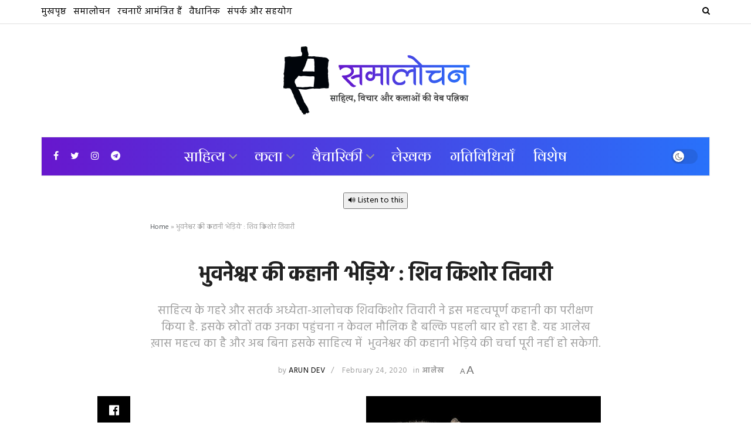

--- FILE ---
content_type: text/html; charset=UTF-8
request_url: https://samalochan.com/%E0%A4%AD%E0%A5%81%E0%A4%B5%E0%A4%A8%E0%A5%87%E0%A4%B6%E0%A5%8D%E0%A4%B5%E0%A4%B0-%E0%A4%95%E0%A5%80-%E0%A4%95%E0%A4%B9%E0%A4%BE%E0%A4%A8%E0%A5%80-%E0%A4%AD%E0%A5%87%E0%A4%A1%E0%A4%BC/
body_size: 103258
content:
<!doctype html>
<!--[if lt IE 7]> <html class="no-js lt-ie9 lt-ie8 lt-ie7" lang="en-US"> <![endif]-->
<!--[if IE 7]>    <html class="no-js lt-ie9 lt-ie8" lang="en-US"> <![endif]-->
<!--[if IE 8]>    <html class="no-js lt-ie9" lang="en-US"> <![endif]-->
<!--[if IE 9]>    <html class="no-js lt-ie10" lang="en-US"> <![endif]-->
<!--[if gt IE 8]><!--> <html class="no-js" lang="en-US"> <!--<![endif]-->
<head>
    <meta http-equiv="Content-Type" content="text/html; charset=UTF-8" />
    <meta name='viewport' content='width=device-width, initial-scale=1, user-scalable=yes' />
    <link rel="profile" href="http://gmpg.org/xfn/11" />
    <link rel="pingback" href="https://samalochan.com/xmlrpc.php" />
    <meta name="theme-color" content="#4942e3">
             <meta name="msapplication-navbutton-color" content="#4942e3">
             <meta name="apple-mobile-web-app-status-bar-style" content="#4942e3"><meta name='robots' content='index, follow, max-image-preview:large, max-snippet:-1, max-video-preview:-1' />
<meta property="og:type" content="article">
<meta property="og:title" content="भुवनेश्वर की कहानी ‘भेड़िये’ : शिव किशोर तिवारी">
<meta property="og:site_name" content="समालोचन">
<meta property="og:description" content="">
<meta property="og:url" content="https://samalochan.com/%e0%a4%ad%e0%a5%81%e0%a4%b5%e0%a4%a8%e0%a5%87%e0%a4%b6%e0%a5%8d%e0%a4%b5%e0%a4%b0-%e0%a4%95%e0%a5%80-%e0%a4%95%e0%a4%b9%e0%a4%be%e0%a4%a8%e0%a5%80-%e0%a4%ad%e0%a5%87%e0%a4%a1%e0%a4%bc/">
<meta property="og:locale" content="en_US">
<meta property="article:published_time" content="2020-02-24T01:10:00+00:00">
<meta property="article:modified_time" content="2023-04-22T10:38:27+00:00">
<meta property="article:section" content="आलेख">
<meta property="article:tag" content="भुवनेश्वर">
<meta property="article:tag" content="भेड़िये">
<meta property="article:tag" content="शिव किशोर तिवारी">
<meta name="twitter:card" content="summary_large_image">
<meta name="twitter:title" content="भुवनेश्वर की कहानी ‘भेड़िये’ : शिव किशोर तिवारी">
<meta name="twitter:description" content="&nbsp; भुवनेश्वर का जन्म शाहजहाँपुर में हुआ था, उनके व्यक्तित्व की ही तरह उनका जन्म-मृत्यु वर्ष भी विवादग्रस्त है. जन्म">
<meta name="twitter:url" content="https://samalochan.com/%e0%a4%ad%e0%a5%81%e0%a4%b5%e0%a4%a8%e0%a5%87%e0%a4%b6%e0%a5%8d%e0%a4%b5%e0%a4%b0-%e0%a4%95%e0%a5%80-%e0%a4%95%e0%a4%b9%e0%a4%be%e0%a4%a8%e0%a5%80-%e0%a4%ad%e0%a5%87%e0%a4%a1%e0%a4%bc/">
<meta name="twitter:site" content="">
			<script type="text/javascript">
              var jnews_ajax_url = '/?ajax-request=jnews'
			</script>
			<script type="text/javascript">;window.jnews=window.jnews||{},window.jnews.library=window.jnews.library||{},window.jnews.library=function(){"use strict";var t=this;t.win=window,t.doc=document,t.globalBody=t.doc.getElementsByTagName("body")[0],t.globalBody=t.globalBody?t.globalBody:t.doc,t.win.jnewsDataStorage=t.win.jnewsDataStorage||{_storage:new WeakMap,put:function(t,e,n){this._storage.has(t)||this._storage.set(t,new Map),this._storage.get(t).set(e,n)},get:function(t,e){return this._storage.get(t).get(e)},has:function(t,e){return this._storage.has(t)&&this._storage.get(t).has(e)},remove:function(t,e){var n=this._storage.get(t).delete(e);return 0===!this._storage.get(t).size&&this._storage.delete(t),n}},t.windowWidth=function(){return t.win.innerWidth||t.docEl.clientWidth||t.globalBody.clientWidth},t.windowHeight=function(){return t.win.innerHeight||t.docEl.clientHeight||t.globalBody.clientHeight},t.requestAnimationFrame=t.win.requestAnimationFrame||t.win.webkitRequestAnimationFrame||t.win.mozRequestAnimationFrame||t.win.msRequestAnimationFrame||window.oRequestAnimationFrame||function(t){return setTimeout(t,1e3/60)},t.cancelAnimationFrame=t.win.cancelAnimationFrame||t.win.webkitCancelAnimationFrame||t.win.webkitCancelRequestAnimationFrame||t.win.mozCancelAnimationFrame||t.win.msCancelRequestAnimationFrame||t.win.oCancelRequestAnimationFrame||function(t){clearTimeout(t)},t.classListSupport="classList"in document.createElement("_"),t.hasClass=t.classListSupport?function(t,e){return t.classList.contains(e)}:function(t,e){return t.className.indexOf(e)>=0},t.addClass=t.classListSupport?function(e,n){t.hasClass(e,n)||e.classList.add(n)}:function(e,n){t.hasClass(e,n)||(e.className+=" "+n)},t.removeClass=t.classListSupport?function(e,n){t.hasClass(e,n)&&e.classList.remove(n)}:function(e,n){t.hasClass(e,n)&&(e.className=e.className.replace(n,""))},t.objKeys=function(t){var e=[];for(var n in t)Object.prototype.hasOwnProperty.call(t,n)&&e.push(n);return e},t.isObjectSame=function(t,e){var n=!0;return JSON.stringify(t)!==JSON.stringify(e)&&(n=!1),n},t.extend=function(){for(var t,e,n,i=arguments[0]||{},o=1,a=arguments.length;o<a;o++)if(null!==(t=arguments[o]))for(e in t)i!==(n=t[e])&&void 0!==n&&(i[e]=n);return i},t.dataStorage=t.win.jnewsDataStorage,t.isVisible=function(t){return 0!==t.offsetWidth&&0!==t.offsetHeight||t.getBoundingClientRect().length},t.getHeight=function(t){return t.offsetHeight||t.clientHeight||t.getBoundingClientRect().height},t.getWidth=function(t){return t.offsetWidth||t.clientWidth||t.getBoundingClientRect().width},t.supportsPassive=!1;try{var e=Object.defineProperty({},"passive",{get:function(){t.supportsPassive=!0}});"createEvent"in t.doc?t.win.addEventListener("test",null,e):"fireEvent"in t.doc&&t.win.attachEvent("test",null)}catch(t){}t.passiveOption=!!t.supportsPassive&&{passive:!0},t.addEvents=function(e,n,i){for(var o in n){var a=["touchstart","touchmove"].indexOf(o)>=0&&!i&&t.passiveOption;"createEvent"in t.doc?e.addEventListener(o,n[o],a):"fireEvent"in t.doc&&e.attachEvent("on"+o,n[o])}},t.removeEvents=function(e,n){for(var i in n)"createEvent"in t.doc?e.removeEventListener(i,n[i]):"fireEvent"in t.doc&&e.detachEvent("on"+i,n[i])},t.triggerEvents=function(e,n,i){var o;i=i||{detail:null};return"createEvent"in t.doc?(!(o=t.doc.createEvent("CustomEvent")||new CustomEvent(n)).initCustomEvent||o.initCustomEvent(n,!0,!1,i),void e.dispatchEvent(o)):"fireEvent"in t.doc?((o=t.doc.createEventObject()).eventType=n,void e.fireEvent("on"+o.eventType,o)):void 0},t.getParents=function(e,n){void 0===n&&(n=t.doc);for(var i=[],o=e.parentNode,a=!1;!a;)if(o){var s=o;s.querySelectorAll(n).length?a=!0:(i.push(s),o=s.parentNode)}else i=[],a=!0;return i},t.forEach=function(t,e,n){for(var i=0,o=t.length;i<o;i++)e.call(n,t[i],i)},t.getText=function(t){return t.innerText||t.textContent},t.setText=function(t,e){var n="object"==typeof e?e.innerText||e.textContent:e;t.innerText&&(t.innerText=n),t.textContent&&(t.textContent=n)},t.httpBuildQuery=function(e){return t.objKeys(e).reduce(function e(n){var i=arguments.length>1&&void 0!==arguments[1]?arguments[1]:null;return function(o,a){var s=n[a];a=encodeURIComponent(a);var r=i?"".concat(i,"[").concat(a,"]"):a;return null==s||"function"==typeof s?(o.push("".concat(r,"=")),o):["number","boolean","string"].includes(typeof s)?(o.push("".concat(r,"=").concat(encodeURIComponent(s))),o):(o.push(t.objKeys(s).reduce(e(s,r),[]).join("&")),o)}}(e),[]).join("&")},t.scrollTo=function(e,n,i){function o(t,e,n){this.start=this.position(),this.change=t-this.start,this.currentTime=0,this.increment=20,this.duration=void 0===n?500:n,this.callback=e,this.finish=!1,this.animateScroll()}return Math.easeInOutQuad=function(t,e,n,i){return(t/=i/2)<1?n/2*t*t+e:-n/2*(--t*(t-2)-1)+e},o.prototype.stop=function(){this.finish=!0},o.prototype.move=function(e){t.doc.documentElement.scrollTop=e,t.globalBody.parentNode.scrollTop=e,t.globalBody.scrollTop=e},o.prototype.position=function(){return t.doc.documentElement.scrollTop||t.globalBody.parentNode.scrollTop||t.globalBody.scrollTop},o.prototype.animateScroll=function(){this.currentTime+=this.increment;var e=Math.easeInOutQuad(this.currentTime,this.start,this.change,this.duration);this.move(e),this.currentTime<this.duration&&!this.finish?t.requestAnimationFrame.call(t.win,this.animateScroll.bind(this)):this.callback&&"function"==typeof this.callback&&this.callback()},new o(e,n,i)},t.unwrap=function(e){var n,i=e;t.forEach(e,(function(t,e){n?n+=t:n=t})),i.replaceWith(n)},t.performance={start:function(t){performance.mark(t+"Start")},stop:function(t){performance.mark(t+"End"),performance.measure(t,t+"Start",t+"End")}},t.instr=function(t,e){for(var n=0;n<e.length;n++)if(-1!==t.toLowerCase().indexOf(e[n].toLowerCase()))return!0},t.winLoad=function(e,n){function i(i){if("complete"===t.doc.readyState||"interactive"===t.doc.readyState)return!i||n?setTimeout(e,n||1):e(i),1}i()||t.addEvents(t.win,{load:i})},t.docReady=function(e,n){function i(i){if("complete"===t.doc.readyState||"interactive"===t.doc.readyState)return!i||n?setTimeout(e,n||1):e(i),1}i()||t.addEvents(t.doc,{DOMContentLoaded:i})},t.fireOnce=function(){t.docReady((function(){t.assets=t.assets||[],t.assets.length&&(t.boot(),t.load_assets())}),50)},t.boot=function(){t.length&&t.doc.querySelectorAll("style[media]").forEach((function(t){"not all"==t.getAttribute("media")&&t.removeAttribute("media")}))},t.create_js=function(e,n){var i=t.doc.createElement("script");switch(i.setAttribute("src",e),n){case"defer":i.setAttribute("defer",!0);break;case"async":i.setAttribute("async",!0);break;case"deferasync":i.setAttribute("defer",!0),i.setAttribute("async",!0)}t.globalBody.appendChild(i)},t.load_assets=function(){"object"==typeof t.assets&&t.forEach(t.assets.slice(0),(function(e,n){var i="";e.defer&&(i+="defer"),e.async&&(i+="async"),t.create_js(e.url,i);var o=t.assets.indexOf(e);o>-1&&t.assets.splice(o,1)})),t.assets=jnewsoption.au_scripts=window.jnewsads=[]},t.docReady((function(){t.globalBody=t.globalBody==t.doc?t.doc.getElementsByTagName("body")[0]:t.globalBody,t.globalBody=t.globalBody?t.globalBody:t.doc}))},window.jnews.library=new window.jnews.library;</script>
	<!-- This site is optimized with the Yoast SEO plugin v25.2 - https://yoast.com/wordpress/plugins/seo/ -->
	<title>भुवनेश्वर की कहानी ‘भेड़िये’ : शिव किशोर तिवारी | समालोचन</title>
	<meta name="description" content="साहित्य के गहरे और सतर्क अध्येता-आलोचक शिवकिशोर तिवारी ने इस महत्वपूर्ण कहानी का परीक्षण किया है. इसके स्रोतों तक उनका पहुंचना न केवल मौलिक है बल्कि पहली बार हो रहा है. यह आलेख ख़ास महत्व का है और अब बिना इसके साहित्य में  भुवनेश्वर की कहानी भेड़िये की चर्चा पूरी नहीं हो सकेगी." />
	<link rel="canonical" href="https://samalochan.com/भुवनेश्वर-की-कहानी-भेड़/" />
	<meta property="og:locale" content="en_US" />
	<meta property="og:type" content="article" />
	<meta property="og:title" content="भुवनेश्वर की कहानी ‘भेड़िये’ : शिव किशोर तिवारी | समालोचन" />
	<meta property="og:description" content="साहित्य के गहरे और सतर्क अध्येता-आलोचक शिवकिशोर तिवारी ने इस महत्वपूर्ण कहानी का परीक्षण किया है. इसके स्रोतों तक उनका पहुंचना न केवल मौलिक है बल्कि पहली बार हो रहा है. यह आलेख ख़ास महत्व का है और अब बिना इसके साहित्य में  भुवनेश्वर की कहानी भेड़िये की चर्चा पूरी नहीं हो सकेगी." />
	<meta property="og:url" content="https://samalochan.com/भुवनेश्वर-की-कहानी-भेड़/" />
	<meta property="og:site_name" content="समालोचन" />
	<meta property="article:publisher" content="https://www.facebook.com/samalochan" />
	<meta property="article:published_time" content="2020-02-24T01:10:00+00:00" />
	<meta property="article:modified_time" content="2023-04-22T10:38:27+00:00" />
	<meta property="og:image" content="https://1.bp.blogspot.com/-kJkcfPLN5hI/XlMg6Rbu8pI/AAAAAAAAV00/I98zhUMF_HYw7jchwgm2JvTBMEnwPSzRQCNcBGAsYHQ/s400/wolf-1024x683.jpg" />
	<meta name="author" content="arun dev" />
	<meta name="twitter:card" content="summary_large_image" />
	<meta name="twitter:creator" content="@samalochanweb" />
	<meta name="twitter:site" content="@samalochanweb" />
	<meta name="twitter:label1" content="Written by" />
	<meta name="twitter:data1" content="arun dev" />
	<meta name="twitter:label2" content="Est. reading time" />
	<meta name="twitter:data2" content="18 minutes" />
	<script type="application/ld+json" class="yoast-schema-graph">{"@context":"https://schema.org","@graph":[{"@type":"Article","@id":"https://samalochan.com/%e0%a4%ad%e0%a5%81%e0%a4%b5%e0%a4%a8%e0%a5%87%e0%a4%b6%e0%a5%8d%e0%a4%b5%e0%a4%b0-%e0%a4%95%e0%a5%80-%e0%a4%95%e0%a4%b9%e0%a4%be%e0%a4%a8%e0%a5%80-%e0%a4%ad%e0%a5%87%e0%a4%a1%e0%a4%bc/#article","isPartOf":{"@id":"https://samalochan.com/%e0%a4%ad%e0%a5%81%e0%a4%b5%e0%a4%a8%e0%a5%87%e0%a4%b6%e0%a5%8d%e0%a4%b5%e0%a4%b0-%e0%a4%95%e0%a5%80-%e0%a4%95%e0%a4%b9%e0%a4%be%e0%a4%a8%e0%a5%80-%e0%a4%ad%e0%a5%87%e0%a4%a1%e0%a4%bc/"},"author":{"name":"arun dev","@id":"https://samalochan.com/#/schema/person/b96c07544e3097d377e7048c5cf5a7c9"},"headline":"भुवनेश्वर की कहानी ‘भेड़िये’ : शिव किशोर तिवारी","datePublished":"2020-02-24T01:10:00+00:00","dateModified":"2023-04-22T10:38:27+00:00","mainEntityOfPage":{"@id":"https://samalochan.com/%e0%a4%ad%e0%a5%81%e0%a4%b5%e0%a4%a8%e0%a5%87%e0%a4%b6%e0%a5%8d%e0%a4%b5%e0%a4%b0-%e0%a4%95%e0%a5%80-%e0%a4%95%e0%a4%b9%e0%a4%be%e0%a4%a8%e0%a5%80-%e0%a4%ad%e0%a5%87%e0%a4%a1%e0%a4%bc/"},"wordCount":152,"commentCount":0,"publisher":{"@id":"https://samalochan.com/#organization"},"image":{"@id":"https://samalochan.com/%e0%a4%ad%e0%a5%81%e0%a4%b5%e0%a4%a8%e0%a5%87%e0%a4%b6%e0%a5%8d%e0%a4%b5%e0%a4%b0-%e0%a4%95%e0%a5%80-%e0%a4%95%e0%a4%b9%e0%a4%be%e0%a4%a8%e0%a5%80-%e0%a4%ad%e0%a5%87%e0%a4%a1%e0%a4%bc/#primaryimage"},"thumbnailUrl":"https://1.bp.blogspot.com/-kJkcfPLN5hI/XlMg6Rbu8pI/AAAAAAAAV00/I98zhUMF_HYw7jchwgm2JvTBMEnwPSzRQCNcBGAsYHQ/s400/wolf-1024x683.jpg","keywords":["भुवनेश्वर","भेड़िये","शिव किशोर तिवारी"],"articleSection":["आलेख"],"inLanguage":"en-US","potentialAction":[{"@type":"CommentAction","name":"Comment","target":["https://samalochan.com/%e0%a4%ad%e0%a5%81%e0%a4%b5%e0%a4%a8%e0%a5%87%e0%a4%b6%e0%a5%8d%e0%a4%b5%e0%a4%b0-%e0%a4%95%e0%a5%80-%e0%a4%95%e0%a4%b9%e0%a4%be%e0%a4%a8%e0%a5%80-%e0%a4%ad%e0%a5%87%e0%a4%a1%e0%a4%bc/#respond"]}]},{"@type":"WebPage","@id":"https://samalochan.com/%e0%a4%ad%e0%a5%81%e0%a4%b5%e0%a4%a8%e0%a5%87%e0%a4%b6%e0%a5%8d%e0%a4%b5%e0%a4%b0-%e0%a4%95%e0%a5%80-%e0%a4%95%e0%a4%b9%e0%a4%be%e0%a4%a8%e0%a5%80-%e0%a4%ad%e0%a5%87%e0%a4%a1%e0%a4%bc/","url":"https://samalochan.com/%e0%a4%ad%e0%a5%81%e0%a4%b5%e0%a4%a8%e0%a5%87%e0%a4%b6%e0%a5%8d%e0%a4%b5%e0%a4%b0-%e0%a4%95%e0%a5%80-%e0%a4%95%e0%a4%b9%e0%a4%be%e0%a4%a8%e0%a5%80-%e0%a4%ad%e0%a5%87%e0%a4%a1%e0%a4%bc/","name":"भुवनेश्वर की कहानी ‘भेड़िये’ : शिव किशोर तिवारी | समालोचन","isPartOf":{"@id":"https://samalochan.com/#website"},"primaryImageOfPage":{"@id":"https://samalochan.com/%e0%a4%ad%e0%a5%81%e0%a4%b5%e0%a4%a8%e0%a5%87%e0%a4%b6%e0%a5%8d%e0%a4%b5%e0%a4%b0-%e0%a4%95%e0%a5%80-%e0%a4%95%e0%a4%b9%e0%a4%be%e0%a4%a8%e0%a5%80-%e0%a4%ad%e0%a5%87%e0%a4%a1%e0%a4%bc/#primaryimage"},"image":{"@id":"https://samalochan.com/%e0%a4%ad%e0%a5%81%e0%a4%b5%e0%a4%a8%e0%a5%87%e0%a4%b6%e0%a5%8d%e0%a4%b5%e0%a4%b0-%e0%a4%95%e0%a5%80-%e0%a4%95%e0%a4%b9%e0%a4%be%e0%a4%a8%e0%a5%80-%e0%a4%ad%e0%a5%87%e0%a4%a1%e0%a4%bc/#primaryimage"},"thumbnailUrl":"https://1.bp.blogspot.com/-kJkcfPLN5hI/XlMg6Rbu8pI/AAAAAAAAV00/I98zhUMF_HYw7jchwgm2JvTBMEnwPSzRQCNcBGAsYHQ/s400/wolf-1024x683.jpg","datePublished":"2020-02-24T01:10:00+00:00","dateModified":"2023-04-22T10:38:27+00:00","description":"साहित्य के गहरे और सतर्क अध्येता-आलोचक शिवकिशोर तिवारी ने इस महत्वपूर्ण कहानी का परीक्षण किया है. इसके स्रोतों तक उनका पहुंचना न केवल मौलिक है बल्कि पहली बार हो रहा है. यह आलेख ख़ास महत्व का है और अब बिना इसके साहित्य में  भुवनेश्वर की कहानी भेड़िये की चर्चा पूरी नहीं हो सकेगी.","breadcrumb":{"@id":"https://samalochan.com/%e0%a4%ad%e0%a5%81%e0%a4%b5%e0%a4%a8%e0%a5%87%e0%a4%b6%e0%a5%8d%e0%a4%b5%e0%a4%b0-%e0%a4%95%e0%a5%80-%e0%a4%95%e0%a4%b9%e0%a4%be%e0%a4%a8%e0%a5%80-%e0%a4%ad%e0%a5%87%e0%a4%a1%e0%a4%bc/#breadcrumb"},"inLanguage":"en-US","potentialAction":[{"@type":"ReadAction","target":["https://samalochan.com/%e0%a4%ad%e0%a5%81%e0%a4%b5%e0%a4%a8%e0%a5%87%e0%a4%b6%e0%a5%8d%e0%a4%b5%e0%a4%b0-%e0%a4%95%e0%a5%80-%e0%a4%95%e0%a4%b9%e0%a4%be%e0%a4%a8%e0%a5%80-%e0%a4%ad%e0%a5%87%e0%a4%a1%e0%a4%bc/"]}]},{"@type":"ImageObject","inLanguage":"en-US","@id":"https://samalochan.com/%e0%a4%ad%e0%a5%81%e0%a4%b5%e0%a4%a8%e0%a5%87%e0%a4%b6%e0%a5%8d%e0%a4%b5%e0%a4%b0-%e0%a4%95%e0%a5%80-%e0%a4%95%e0%a4%b9%e0%a4%be%e0%a4%a8%e0%a5%80-%e0%a4%ad%e0%a5%87%e0%a4%a1%e0%a4%bc/#primaryimage","url":"https://1.bp.blogspot.com/-kJkcfPLN5hI/XlMg6Rbu8pI/AAAAAAAAV00/I98zhUMF_HYw7jchwgm2JvTBMEnwPSzRQCNcBGAsYHQ/s400/wolf-1024x683.jpg","contentUrl":"https://1.bp.blogspot.com/-kJkcfPLN5hI/XlMg6Rbu8pI/AAAAAAAAV00/I98zhUMF_HYw7jchwgm2JvTBMEnwPSzRQCNcBGAsYHQ/s400/wolf-1024x683.jpg"},{"@type":"BreadcrumbList","@id":"https://samalochan.com/%e0%a4%ad%e0%a5%81%e0%a4%b5%e0%a4%a8%e0%a5%87%e0%a4%b6%e0%a5%8d%e0%a4%b5%e0%a4%b0-%e0%a4%95%e0%a5%80-%e0%a4%95%e0%a4%b9%e0%a4%be%e0%a4%a8%e0%a5%80-%e0%a4%ad%e0%a5%87%e0%a4%a1%e0%a4%bc/#breadcrumb","itemListElement":[{"@type":"ListItem","position":1,"name":"Home","item":"https://samalochan.com/"},{"@type":"ListItem","position":2,"name":"भुवनेश्वर की कहानी ‘भेड़िये’ : शिव किशोर तिवारी"}]},{"@type":"WebSite","@id":"https://samalochan.com/#website","url":"https://samalochan.com/","name":"समालोचन","description":"साहित्य, विचार और कलाओं की प्रतिनिधि वेब पत्रिका","publisher":{"@id":"https://samalochan.com/#organization"},"potentialAction":[{"@type":"SearchAction","target":{"@type":"EntryPoint","urlTemplate":"https://samalochan.com/?s={search_term_string}"},"query-input":{"@type":"PropertyValueSpecification","valueRequired":true,"valueName":"search_term_string"}}],"inLanguage":"en-US"},{"@type":"Organization","@id":"https://samalochan.com/#organization","name":"समालोचन","url":"https://samalochan.com/","logo":{"@type":"ImageObject","inLanguage":"en-US","@id":"https://samalochan.com/#/schema/logo/image/","url":"https://samalochan.com/wp-content/uploads/2021/06/Samalochan-Logo_retina.png","contentUrl":"https://samalochan.com/wp-content/uploads/2021/06/Samalochan-Logo_retina.png","width":620,"height":261,"caption":"समालोचन"},"image":{"@id":"https://samalochan.com/#/schema/logo/image/"},"sameAs":["https://www.facebook.com/samalochan","https://x.com/samalochanweb","https://instagram.com/samalochanweb"]},{"@type":"Person","@id":"https://samalochan.com/#/schema/person/b96c07544e3097d377e7048c5cf5a7c9","name":"arun dev","description":"समालोचन साहित्य, विचार और कलाओं की हिंदी की प्रतिनिधि वेब पत्रिका है. इसके नियमित प्रकाशन का यह दूसरा दशक है."}]}</script>
	<!-- / Yoast SEO plugin. -->


<link rel='dns-prefetch' href='//code.responsivevoice.org' />
<link rel='dns-prefetch' href='//www.googletagmanager.com' />
<link rel='dns-prefetch' href='//fonts.googleapis.com' />
<link rel='preconnect' href='https://fonts.gstatic.com' />
<link rel="alternate" type="application/rss+xml" title="समालोचन &raquo; Feed" href="https://samalochan.com/feed/" />
<link rel="alternate" type="application/rss+xml" title="समालोचन &raquo; Comments Feed" href="https://samalochan.com/comments/feed/" />
<link rel="alternate" type="application/rss+xml" title="समालोचन &raquo; भुवनेश्वर की कहानी ‘भेड़िये’ : शिव किशोर तिवारी Comments Feed" href="https://samalochan.com/%e0%a4%ad%e0%a5%81%e0%a4%b5%e0%a4%a8%e0%a5%87%e0%a4%b6%e0%a5%8d%e0%a4%b5%e0%a4%b0-%e0%a4%95%e0%a5%80-%e0%a4%95%e0%a4%b9%e0%a4%be%e0%a4%a8%e0%a5%80-%e0%a4%ad%e0%a5%87%e0%a4%a1%e0%a4%bc/feed/" />
<link rel="alternate" title="oEmbed (JSON)" type="application/json+oembed" href="https://samalochan.com/wp-json/oembed/1.0/embed?url=https%3A%2F%2Fsamalochan.com%2F%25e0%25a4%25ad%25e0%25a5%2581%25e0%25a4%25b5%25e0%25a4%25a8%25e0%25a5%2587%25e0%25a4%25b6%25e0%25a5%258d%25e0%25a4%25b5%25e0%25a4%25b0-%25e0%25a4%2595%25e0%25a5%2580-%25e0%25a4%2595%25e0%25a4%25b9%25e0%25a4%25be%25e0%25a4%25a8%25e0%25a5%2580-%25e0%25a4%25ad%25e0%25a5%2587%25e0%25a4%25a1%25e0%25a4%25bc%2F" />
<link rel="alternate" title="oEmbed (XML)" type="text/xml+oembed" href="https://samalochan.com/wp-json/oembed/1.0/embed?url=https%3A%2F%2Fsamalochan.com%2F%25e0%25a4%25ad%25e0%25a5%2581%25e0%25a4%25b5%25e0%25a4%25a8%25e0%25a5%2587%25e0%25a4%25b6%25e0%25a5%258d%25e0%25a4%25b5%25e0%25a4%25b0-%25e0%25a4%2595%25e0%25a5%2580-%25e0%25a4%2595%25e0%25a4%25b9%25e0%25a4%25be%25e0%25a4%25a8%25e0%25a5%2580-%25e0%25a4%25ad%25e0%25a5%2587%25e0%25a4%25a1%25e0%25a4%25bc%2F&#038;format=xml" />
<style id='wp-img-auto-sizes-contain-inline-css' type='text/css'>
img:is([sizes=auto i],[sizes^="auto," i]){contain-intrinsic-size:3000px 1500px}
/*# sourceURL=wp-img-auto-sizes-contain-inline-css */
</style>

<style id='wp-emoji-styles-inline-css' type='text/css'>

	img.wp-smiley, img.emoji {
		display: inline !important;
		border: none !important;
		box-shadow: none !important;
		height: 1em !important;
		width: 1em !important;
		margin: 0 0.07em !important;
		vertical-align: -0.1em !important;
		background: none !important;
		padding: 0 !important;
	}
/*# sourceURL=wp-emoji-styles-inline-css */
</style>
<link rel='stylesheet' id='wp-block-library-css' href='https://samalochan.com/wp-includes/css/dist/block-library/style.min.css?ver=6.9' type='text/css' media='all' />
<style id='global-styles-inline-css' type='text/css'>
:root{--wp--preset--aspect-ratio--square: 1;--wp--preset--aspect-ratio--4-3: 4/3;--wp--preset--aspect-ratio--3-4: 3/4;--wp--preset--aspect-ratio--3-2: 3/2;--wp--preset--aspect-ratio--2-3: 2/3;--wp--preset--aspect-ratio--16-9: 16/9;--wp--preset--aspect-ratio--9-16: 9/16;--wp--preset--color--black: #000000;--wp--preset--color--cyan-bluish-gray: #abb8c3;--wp--preset--color--white: #ffffff;--wp--preset--color--pale-pink: #f78da7;--wp--preset--color--vivid-red: #cf2e2e;--wp--preset--color--luminous-vivid-orange: #ff6900;--wp--preset--color--luminous-vivid-amber: #fcb900;--wp--preset--color--light-green-cyan: #7bdcb5;--wp--preset--color--vivid-green-cyan: #00d084;--wp--preset--color--pale-cyan-blue: #8ed1fc;--wp--preset--color--vivid-cyan-blue: #0693e3;--wp--preset--color--vivid-purple: #9b51e0;--wp--preset--gradient--vivid-cyan-blue-to-vivid-purple: linear-gradient(135deg,rgb(6,147,227) 0%,rgb(155,81,224) 100%);--wp--preset--gradient--light-green-cyan-to-vivid-green-cyan: linear-gradient(135deg,rgb(122,220,180) 0%,rgb(0,208,130) 100%);--wp--preset--gradient--luminous-vivid-amber-to-luminous-vivid-orange: linear-gradient(135deg,rgb(252,185,0) 0%,rgb(255,105,0) 100%);--wp--preset--gradient--luminous-vivid-orange-to-vivid-red: linear-gradient(135deg,rgb(255,105,0) 0%,rgb(207,46,46) 100%);--wp--preset--gradient--very-light-gray-to-cyan-bluish-gray: linear-gradient(135deg,rgb(238,238,238) 0%,rgb(169,184,195) 100%);--wp--preset--gradient--cool-to-warm-spectrum: linear-gradient(135deg,rgb(74,234,220) 0%,rgb(151,120,209) 20%,rgb(207,42,186) 40%,rgb(238,44,130) 60%,rgb(251,105,98) 80%,rgb(254,248,76) 100%);--wp--preset--gradient--blush-light-purple: linear-gradient(135deg,rgb(255,206,236) 0%,rgb(152,150,240) 100%);--wp--preset--gradient--blush-bordeaux: linear-gradient(135deg,rgb(254,205,165) 0%,rgb(254,45,45) 50%,rgb(107,0,62) 100%);--wp--preset--gradient--luminous-dusk: linear-gradient(135deg,rgb(255,203,112) 0%,rgb(199,81,192) 50%,rgb(65,88,208) 100%);--wp--preset--gradient--pale-ocean: linear-gradient(135deg,rgb(255,245,203) 0%,rgb(182,227,212) 50%,rgb(51,167,181) 100%);--wp--preset--gradient--electric-grass: linear-gradient(135deg,rgb(202,248,128) 0%,rgb(113,206,126) 100%);--wp--preset--gradient--midnight: linear-gradient(135deg,rgb(2,3,129) 0%,rgb(40,116,252) 100%);--wp--preset--font-size--small: 13px;--wp--preset--font-size--medium: 20px;--wp--preset--font-size--large: 36px;--wp--preset--font-size--x-large: 42px;--wp--preset--spacing--20: 0.44rem;--wp--preset--spacing--30: 0.67rem;--wp--preset--spacing--40: 1rem;--wp--preset--spacing--50: 1.5rem;--wp--preset--spacing--60: 2.25rem;--wp--preset--spacing--70: 3.38rem;--wp--preset--spacing--80: 5.06rem;--wp--preset--shadow--natural: 6px 6px 9px rgba(0, 0, 0, 0.2);--wp--preset--shadow--deep: 12px 12px 50px rgba(0, 0, 0, 0.4);--wp--preset--shadow--sharp: 6px 6px 0px rgba(0, 0, 0, 0.2);--wp--preset--shadow--outlined: 6px 6px 0px -3px rgb(255, 255, 255), 6px 6px rgb(0, 0, 0);--wp--preset--shadow--crisp: 6px 6px 0px rgb(0, 0, 0);}:where(.is-layout-flex){gap: 0.5em;}:where(.is-layout-grid){gap: 0.5em;}body .is-layout-flex{display: flex;}.is-layout-flex{flex-wrap: wrap;align-items: center;}.is-layout-flex > :is(*, div){margin: 0;}body .is-layout-grid{display: grid;}.is-layout-grid > :is(*, div){margin: 0;}:where(.wp-block-columns.is-layout-flex){gap: 2em;}:where(.wp-block-columns.is-layout-grid){gap: 2em;}:where(.wp-block-post-template.is-layout-flex){gap: 1.25em;}:where(.wp-block-post-template.is-layout-grid){gap: 1.25em;}.has-black-color{color: var(--wp--preset--color--black) !important;}.has-cyan-bluish-gray-color{color: var(--wp--preset--color--cyan-bluish-gray) !important;}.has-white-color{color: var(--wp--preset--color--white) !important;}.has-pale-pink-color{color: var(--wp--preset--color--pale-pink) !important;}.has-vivid-red-color{color: var(--wp--preset--color--vivid-red) !important;}.has-luminous-vivid-orange-color{color: var(--wp--preset--color--luminous-vivid-orange) !important;}.has-luminous-vivid-amber-color{color: var(--wp--preset--color--luminous-vivid-amber) !important;}.has-light-green-cyan-color{color: var(--wp--preset--color--light-green-cyan) !important;}.has-vivid-green-cyan-color{color: var(--wp--preset--color--vivid-green-cyan) !important;}.has-pale-cyan-blue-color{color: var(--wp--preset--color--pale-cyan-blue) !important;}.has-vivid-cyan-blue-color{color: var(--wp--preset--color--vivid-cyan-blue) !important;}.has-vivid-purple-color{color: var(--wp--preset--color--vivid-purple) !important;}.has-black-background-color{background-color: var(--wp--preset--color--black) !important;}.has-cyan-bluish-gray-background-color{background-color: var(--wp--preset--color--cyan-bluish-gray) !important;}.has-white-background-color{background-color: var(--wp--preset--color--white) !important;}.has-pale-pink-background-color{background-color: var(--wp--preset--color--pale-pink) !important;}.has-vivid-red-background-color{background-color: var(--wp--preset--color--vivid-red) !important;}.has-luminous-vivid-orange-background-color{background-color: var(--wp--preset--color--luminous-vivid-orange) !important;}.has-luminous-vivid-amber-background-color{background-color: var(--wp--preset--color--luminous-vivid-amber) !important;}.has-light-green-cyan-background-color{background-color: var(--wp--preset--color--light-green-cyan) !important;}.has-vivid-green-cyan-background-color{background-color: var(--wp--preset--color--vivid-green-cyan) !important;}.has-pale-cyan-blue-background-color{background-color: var(--wp--preset--color--pale-cyan-blue) !important;}.has-vivid-cyan-blue-background-color{background-color: var(--wp--preset--color--vivid-cyan-blue) !important;}.has-vivid-purple-background-color{background-color: var(--wp--preset--color--vivid-purple) !important;}.has-black-border-color{border-color: var(--wp--preset--color--black) !important;}.has-cyan-bluish-gray-border-color{border-color: var(--wp--preset--color--cyan-bluish-gray) !important;}.has-white-border-color{border-color: var(--wp--preset--color--white) !important;}.has-pale-pink-border-color{border-color: var(--wp--preset--color--pale-pink) !important;}.has-vivid-red-border-color{border-color: var(--wp--preset--color--vivid-red) !important;}.has-luminous-vivid-orange-border-color{border-color: var(--wp--preset--color--luminous-vivid-orange) !important;}.has-luminous-vivid-amber-border-color{border-color: var(--wp--preset--color--luminous-vivid-amber) !important;}.has-light-green-cyan-border-color{border-color: var(--wp--preset--color--light-green-cyan) !important;}.has-vivid-green-cyan-border-color{border-color: var(--wp--preset--color--vivid-green-cyan) !important;}.has-pale-cyan-blue-border-color{border-color: var(--wp--preset--color--pale-cyan-blue) !important;}.has-vivid-cyan-blue-border-color{border-color: var(--wp--preset--color--vivid-cyan-blue) !important;}.has-vivid-purple-border-color{border-color: var(--wp--preset--color--vivid-purple) !important;}.has-vivid-cyan-blue-to-vivid-purple-gradient-background{background: var(--wp--preset--gradient--vivid-cyan-blue-to-vivid-purple) !important;}.has-light-green-cyan-to-vivid-green-cyan-gradient-background{background: var(--wp--preset--gradient--light-green-cyan-to-vivid-green-cyan) !important;}.has-luminous-vivid-amber-to-luminous-vivid-orange-gradient-background{background: var(--wp--preset--gradient--luminous-vivid-amber-to-luminous-vivid-orange) !important;}.has-luminous-vivid-orange-to-vivid-red-gradient-background{background: var(--wp--preset--gradient--luminous-vivid-orange-to-vivid-red) !important;}.has-very-light-gray-to-cyan-bluish-gray-gradient-background{background: var(--wp--preset--gradient--very-light-gray-to-cyan-bluish-gray) !important;}.has-cool-to-warm-spectrum-gradient-background{background: var(--wp--preset--gradient--cool-to-warm-spectrum) !important;}.has-blush-light-purple-gradient-background{background: var(--wp--preset--gradient--blush-light-purple) !important;}.has-blush-bordeaux-gradient-background{background: var(--wp--preset--gradient--blush-bordeaux) !important;}.has-luminous-dusk-gradient-background{background: var(--wp--preset--gradient--luminous-dusk) !important;}.has-pale-ocean-gradient-background{background: var(--wp--preset--gradient--pale-ocean) !important;}.has-electric-grass-gradient-background{background: var(--wp--preset--gradient--electric-grass) !important;}.has-midnight-gradient-background{background: var(--wp--preset--gradient--midnight) !important;}.has-small-font-size{font-size: var(--wp--preset--font-size--small) !important;}.has-medium-font-size{font-size: var(--wp--preset--font-size--medium) !important;}.has-large-font-size{font-size: var(--wp--preset--font-size--large) !important;}.has-x-large-font-size{font-size: var(--wp--preset--font-size--x-large) !important;}
/*# sourceURL=global-styles-inline-css */
</style>

<style id='classic-theme-styles-inline-css' type='text/css'>
/*! This file is auto-generated */
.wp-block-button__link{color:#fff;background-color:#32373c;border-radius:9999px;box-shadow:none;text-decoration:none;padding:calc(.667em + 2px) calc(1.333em + 2px);font-size:1.125em}.wp-block-file__button{background:#32373c;color:#fff;text-decoration:none}
/*# sourceURL=/wp-includes/css/classic-themes.min.css */
</style>
<link rel='stylesheet' id='rv-style-css' href='https://samalochan.com/wp-content/plugins/responsivevoice-text-to-speech/includes/css/responsivevoice.css?ver=6.9' type='text/css' media='all' />
<link rel='stylesheet' id='mdp-speaker-css' href='https://samalochan.com/wp-content/plugins/speaker/css/speaker.min.css?ver=3.2.6' type='text/css' media='all' />
<link rel='stylesheet' id='js_composer_front-css' href='https://samalochan.com/wp-content/plugins/js_composer/assets/css/js_composer.min.css?ver=6.6.0' type='text/css' media='all' />
<style id='akismet-widget-style-inline-css' type='text/css'>

			.a-stats {
				--akismet-color-mid-green: #357b49;
				--akismet-color-white: #fff;
				--akismet-color-light-grey: #f6f7f7;

				max-width: 350px;
				width: auto;
			}

			.a-stats * {
				all: unset;
				box-sizing: border-box;
			}

			.a-stats strong {
				font-weight: 600;
			}

			.a-stats a.a-stats__link,
			.a-stats a.a-stats__link:visited,
			.a-stats a.a-stats__link:active {
				background: var(--akismet-color-mid-green);
				border: none;
				box-shadow: none;
				border-radius: 8px;
				color: var(--akismet-color-white);
				cursor: pointer;
				display: block;
				font-family: -apple-system, BlinkMacSystemFont, 'Segoe UI', 'Roboto', 'Oxygen-Sans', 'Ubuntu', 'Cantarell', 'Helvetica Neue', sans-serif;
				font-weight: 500;
				padding: 12px;
				text-align: center;
				text-decoration: none;
				transition: all 0.2s ease;
			}

			/* Extra specificity to deal with TwentyTwentyOne focus style */
			.widget .a-stats a.a-stats__link:focus {
				background: var(--akismet-color-mid-green);
				color: var(--akismet-color-white);
				text-decoration: none;
			}

			.a-stats a.a-stats__link:hover {
				filter: brightness(110%);
				box-shadow: 0 4px 12px rgba(0, 0, 0, 0.06), 0 0 2px rgba(0, 0, 0, 0.16);
			}

			.a-stats .count {
				color: var(--akismet-color-white);
				display: block;
				font-size: 1.5em;
				line-height: 1.4;
				padding: 0 13px;
				white-space: nowrap;
			}
		
/*# sourceURL=akismet-widget-style-inline-css */
</style>
<link rel='stylesheet' id='jeg_customizer_font-css' href='//fonts.googleapis.com/css?family=Hind%3Aregular%2C600%2C700%7CArya%3Aregular%7CPoppins%3A600&#038;subset=devanagari&#038;display=swap&#038;ver=1.2.6' type='text/css' media='all' />
<link rel='stylesheet' id='font-awesome-css' href='https://samalochan.com/wp-content/themes/jnews/assets/fonts/font-awesome/font-awesome.min.css?ver=9.0.2' type='text/css' media='all' />
<link rel='stylesheet' id='jnews-icon-css' href='https://samalochan.com/wp-content/themes/jnews/assets/fonts/jegicon/jegicon.css?ver=9.0.2' type='text/css' media='all' />
<link rel='stylesheet' id='jscrollpane-css' href='https://samalochan.com/wp-content/themes/jnews/assets/css/jquery.jscrollpane.css?ver=9.0.2' type='text/css' media='all' />
<link rel='stylesheet' id='oknav-css' href='https://samalochan.com/wp-content/themes/jnews/assets/css/okayNav.css?ver=9.0.2' type='text/css' media='all' />
<link rel='stylesheet' id='magnific-popup-css' href='https://samalochan.com/wp-content/themes/jnews/assets/css/magnific-popup.css?ver=9.0.2' type='text/css' media='all' />
<link rel='stylesheet' id='chosen-css' href='https://samalochan.com/wp-content/themes/jnews/assets/css/chosen/chosen.css?ver=9.0.2' type='text/css' media='all' />
<link rel='stylesheet' id='jnews-main-css' href='https://samalochan.com/wp-content/themes/jnews/assets/css/main.css?ver=9.0.2' type='text/css' media='all' />
<link rel='stylesheet' id='jnews-pages-css' href='https://samalochan.com/wp-content/themes/jnews/assets/css/pages.css?ver=9.0.2' type='text/css' media='all' />
<link rel='stylesheet' id='jnews-single-css' href='https://samalochan.com/wp-content/themes/jnews/assets/css/single.css?ver=9.0.2' type='text/css' media='all' />
<link rel='stylesheet' id='jnews-responsive-css' href='https://samalochan.com/wp-content/themes/jnews/assets/css/responsive.css?ver=9.0.2' type='text/css' media='all' />
<link rel='stylesheet' id='jnews-pb-temp-css' href='https://samalochan.com/wp-content/themes/jnews/assets/css/pb-temp.css?ver=9.0.2' type='text/css' media='all' />
<link rel='stylesheet' id='jnews-style-css' href='https://samalochan.com/wp-content/themes/jnews/style.css?ver=9.0.2' type='text/css' media='all' />
<link rel='stylesheet' id='jnews-darkmode-css' href='https://samalochan.com/wp-content/themes/jnews/assets/css/darkmode.css?ver=9.0.2' type='text/css' media='all' />
<link rel='stylesheet' id='jnews-social-login-style-css' href='https://samalochan.com/wp-content/plugins/jnews-social-login/assets/css/plugin.css?ver=8.0.1' type='text/css' media='all' />
<link rel='stylesheet' id='jnews-select-share-css' href='https://samalochan.com/wp-content/plugins/jnews-social-share/assets/css/plugin.css' type='text/css' media='all' />
<script type="text/javascript" src="https://code.responsivevoice.org/responsivevoice.js?key=qh5PZ0YO" id="responsive-voice-js"></script>
<script type="text/javascript" src="https://samalochan.com/wp-includes/js/jquery/jquery.min.js?ver=3.7.1" id="jquery-core-js"></script>
<script type="text/javascript" src="https://samalochan.com/wp-includes/js/jquery/jquery-migrate.min.js?ver=3.4.1" id="jquery-migrate-js"></script>

<!-- Google tag (gtag.js) snippet added by Site Kit -->
<!-- Google Analytics snippet added by Site Kit -->
<script type="text/javascript" src="https://www.googletagmanager.com/gtag/js?id=GT-5RF69J7M" id="google_gtagjs-js" async></script>
<script type="text/javascript" id="google_gtagjs-js-after">
/* <![CDATA[ */
window.dataLayer = window.dataLayer || [];function gtag(){dataLayer.push(arguments);}
gtag("set","linker",{"domains":["samalochan.com"]});
gtag("js", new Date());
gtag("set", "developer_id.dZTNiMT", true);
gtag("config", "GT-5RF69J7M", {"googlesitekit_post_type":"post","googlesitekit_post_date":"20200224"});
 window._googlesitekit = window._googlesitekit || {}; window._googlesitekit.throttledEvents = []; window._googlesitekit.gtagEvent = (name, data) => { var key = JSON.stringify( { name, data } ); if ( !! window._googlesitekit.throttledEvents[ key ] ) { return; } window._googlesitekit.throttledEvents[ key ] = true; setTimeout( () => { delete window._googlesitekit.throttledEvents[ key ]; }, 5 ); gtag( "event", name, { ...data, event_source: "site-kit" } ); }; 
//# sourceURL=google_gtagjs-js-after
/* ]]> */
</script>
<link rel="https://api.w.org/" href="https://samalochan.com/wp-json/" /><link rel="alternate" title="JSON" type="application/json" href="https://samalochan.com/wp-json/wp/v2/posts/3642" /><link rel="EditURI" type="application/rsd+xml" title="RSD" href="https://samalochan.com/xmlrpc.php?rsd" />
<meta name="generator" content="WordPress 6.9" />
<link rel='shortlink' href='https://samalochan.com/?p=3642' />
<meta name="generator" content="Site Kit by Google 1.170.0" /><meta name="generator" content="Powered by WPBakery Page Builder - drag and drop page builder for WordPress."/>
<script type='application/ld+json'>{"@context":"http:\/\/schema.org","@type":"Organization","@id":"https:\/\/samalochan.com\/#organization","url":"https:\/\/samalochan.com\/","name":"","logo":{"@type":"ImageObject","url":""},"sameAs":["https:\/\/www.facebook.com\/samalochan","https:\/\/twitter.com\/samalochanweb","https:\/\/instagram.com\/samalochanweb","https:\/\/t.me\/samalochan"]}</script>
<script type='application/ld+json'>{"@context":"http:\/\/schema.org","@type":"WebSite","@id":"https:\/\/samalochan.com\/#website","url":"https:\/\/samalochan.com\/","name":"","potentialAction":{"@type":"SearchAction","target":"https:\/\/samalochan.com\/?s={search_term_string}","query-input":"required name=search_term_string"}}</script>
<link rel="icon" href="https://samalochan.com/wp-content/uploads/2021/06/cropped-Samalochan_Logo_main-1-32x32.png" sizes="32x32" />
<link rel="icon" href="https://samalochan.com/wp-content/uploads/2021/06/cropped-Samalochan_Logo_main-1-192x192.png" sizes="192x192" />
<link rel="apple-touch-icon" href="https://samalochan.com/wp-content/uploads/2021/06/cropped-Samalochan_Logo_main-1-180x180.png" />
<meta name="msapplication-TileImage" content="https://samalochan.com/wp-content/uploads/2021/06/cropped-Samalochan_Logo_main-1-270x270.png" />
		<style type="text/css" id="wp-custom-css">
			.jeg_topbar a {
    font-size: 16px;
}		</style>
		<noscript><style> .wpb_animate_when_almost_visible { opacity: 1; }</style></noscript><link rel='stylesheet' id='jnews-scheme-css' href='https://samalochan.com/wp-content/themes/jnews/data/import/popnews/scheme.css?ver=9.0.2' type='text/css' media='all' />
</head>
<body class="wp-singular post-template-default single single-post postid-3642 single-format-standard wp-embed-responsive wp-theme-jnews jeg_toggle_dark jeg_single_tpl_1 jeg_single_fullwidth jeg_single_narrow jnews jsc_normal wpb-js-composer js-comp-ver-6.6.0 vc_responsive">

    
    
    <div class="jeg_ad jeg_ad_top jnews_header_top_ads">
        <div class='ads-wrapper  '></div>    </div>

    <!-- The Main Wrapper
    ============================================= -->
    <div class="jeg_viewport">

        
        <div class="jeg_header_wrapper">
            <div class="jeg_header_instagram_wrapper">
    </div>

<!-- HEADER -->
<div class="jeg_header normal">
    <div class="jeg_topbar jeg_container normal">
    <div class="container">
        <div class="jeg_nav_row">
            
                <div class="jeg_nav_col jeg_nav_left  jeg_nav_grow">
                    <div class="item_wrap jeg_nav_alignleft">
                        <div class="jeg_nav_item">
	<ul class="jeg_menu jeg_top_menu"><li id="menu-item-244" class="menu-item menu-item-type-post_type menu-item-object-page menu-item-home menu-item-244"><a href="https://samalochan.com/">मुखपृष्ठ</a></li>
<li id="menu-item-8288" class="menu-item menu-item-type-post_type menu-item-object-page menu-item-8288"><a href="https://samalochan.com/%e0%a4%b8%e0%a4%ae%e0%a4%be%e0%a4%b2%e0%a5%8b%e0%a4%9a%e0%a4%a8/">समालोचन</a></li>
<li id="menu-item-245" class="menu-item menu-item-type-post_type menu-item-object-page menu-item-245"><a href="https://samalochan.com/submission/">रचनाएँ आमंत्रित हैं</a></li>
<li id="menu-item-247" class="menu-item menu-item-type-post_type menu-item-object-page menu-item-247"><a href="https://samalochan.com/statutory/">वैधानिक</a></li>
<li id="menu-item-246" class="menu-item menu-item-type-post_type menu-item-object-page menu-item-246"><a href="https://samalochan.com/contact-and-donate/">संपर्क और सहयोग</a></li>
</ul></div>                    </div>
                </div>

                
                <div class="jeg_nav_col jeg_nav_center  jeg_nav_normal">
                    <div class="item_wrap jeg_nav_aligncenter">
                                            </div>
                </div>

                
                <div class="jeg_nav_col jeg_nav_right  jeg_nav_grow">
                    <div class="item_wrap jeg_nav_alignright">
                        <!-- Search Icon -->
<div class="jeg_nav_item jeg_search_wrapper search_icon jeg_search_modal_expand">
    <a href="#" class="jeg_search_toggle"><i class="fa fa-search"></i></a>
    <form action="https://samalochan.com/" method="get" class="jeg_search_form" target="_top">
    <input name="s" class="jeg_search_input" placeholder="Search..." type="text" value="" autocomplete="off">
    <button aria-label="Search Button" type="submit" class="jeg_search_button btn"><i class="fa fa-search"></i></button>
</form>
<!-- jeg_search_hide with_result no_result -->
<div class="jeg_search_result jeg_search_hide with_result">
    <div class="search-result-wrapper">
    </div>
    <div class="search-link search-noresult">
        No Result    </div>
    <div class="search-link search-all-button">
        <i class="fa fa-search"></i> View All Result    </div>
</div></div>                    </div>
                </div>

                        </div>
    </div>
</div><!-- /.jeg_container --><div class="jeg_midbar jeg_container normal">
    <div class="container">
        <div class="jeg_nav_row">
            
                <div class="jeg_nav_col jeg_nav_left jeg_nav_grow">
                    <div class="item_wrap jeg_nav_alignleft">
                                            </div>
                </div>

                
                <div class="jeg_nav_col jeg_nav_center jeg_nav_normal">
                    <div class="item_wrap jeg_nav_aligncenter">
                        <div class="jeg_nav_item jeg_logo jeg_desktop_logo">
			<div class="site-title">
	    	<a href="https://samalochan.com/" style="padding: 10px 0px 0px 0px;">
	    	    <img class='jeg_logo_img' src="https://samalochan.com/wp-content/uploads/2021/06/Samalochan-Logo_website.png" srcset="https://samalochan.com/wp-content/uploads/2021/06/Samalochan-Logo_website.png 1x, https://samalochan.com/wp-content/uploads/2021/06/Samalochan-Logo_retina.png 2x" alt="समालोचन"data-light-src="https://samalochan.com/wp-content/uploads/2021/06/Samalochan-Logo_website.png" data-light-srcset="https://samalochan.com/wp-content/uploads/2021/06/Samalochan-Logo_website.png 1x, https://samalochan.com/wp-content/uploads/2021/06/Samalochan-Logo_retina.png 2x" data-dark-src="https://samalochan.com/wp-content/uploads/2021/06/Samalochan-Logo_website_darkmode.png" data-dark-srcset="https://samalochan.com/wp-content/uploads/2021/06/Samalochan-Logo_website_darkmode.png 1x, https://samalochan.com/wp-content/uploads/2021/06/Samalochan-Logo_retina.png 2x">	    	</a>
	    </div>
	</div>                    </div>
                </div>

                
                <div class="jeg_nav_col jeg_nav_right jeg_nav_grow">
                    <div class="item_wrap jeg_nav_alignright">
                                            </div>
                </div>

                        </div>
    </div>
</div><div class="jeg_bottombar jeg_navbar jeg_container jeg_navbar_wrapper 1 jeg_navbar_boxed jeg_navbar_normal">
    <div class="container">
        <div class="jeg_nav_row">
            
                <div class="jeg_nav_col jeg_nav_left jeg_nav_grow">
                    <div class="item_wrap jeg_nav_alignleft">
                        			<div
				class="jeg_nav_item socials_widget jeg_social_icon_block nobg">
				<a href="https://www.facebook.com/samalochan" target='_blank' rel='external noopener nofollow' class="jeg_facebook"><i class="fa fa-facebook"></i> </a><a href="https://twitter.com/samalochanweb" target='_blank' rel='external noopener nofollow' class="jeg_twitter"><i class="fa fa-twitter"></i> </a><a href="https://instagram.com/samalochanweb" target='_blank' rel='external noopener nofollow' class="jeg_instagram"><i class="fa fa-instagram"></i> </a><a href="https://t.me/samalochan" target='_blank' rel='external noopener nofollow' class="jeg_telegram"><i class="fa fa-telegram"></i> </a>			</div>
			                    </div>
                </div>

                
                <div class="jeg_nav_col jeg_nav_center jeg_nav_normal">
                    <div class="item_wrap jeg_nav_aligncenter">
                        <div class="jeg_nav_item jeg_main_menu_wrapper">
<div class="jeg_mainmenu_wrap"><ul class="jeg_menu jeg_main_menu jeg_menu_style_2" data-animation="slide"><li id="menu-item-253" class="menu-item menu-item-type-taxonomy menu-item-object-category current-post-ancestor menu-item-has-children menu-item-253 bgnav" data-item-row="default" ><a href="https://samalochan.com/category/literature/">साहित्य</a>
<ul class="sub-menu">
	<li id="menu-item-1053" class="menu-item menu-item-type-taxonomy menu-item-object-category menu-item-1053 bgnav" data-item-row="default" ><a href="https://samalochan.com/category/literature/poem/">कविता</a></li>
	<li id="menu-item-1056" class="menu-item menu-item-type-taxonomy menu-item-object-category menu-item-1056 bgnav" data-item-row="default" ><a href="https://samalochan.com/category/literature/stories/">कथा</a></li>
	<li id="menu-item-1055" class="menu-item menu-item-type-taxonomy menu-item-object-category menu-item-1055 bgnav" data-item-row="default" ><a href="https://samalochan.com/category/literature/translation/">अनुवाद</a></li>
	<li id="menu-item-1058" class="menu-item menu-item-type-taxonomy menu-item-object-category menu-item-1058 bgnav" data-item-row="default" ><a href="https://samalochan.com/category/literature/criticism/">आलोचना</a></li>
	<li id="menu-item-1054" class="menu-item menu-item-type-taxonomy menu-item-object-category current-post-ancestor current-menu-parent current-post-parent menu-item-1054 bgnav" data-item-row="default" ><a href="https://samalochan.com/category/literature/articles/">आलेख</a></li>
	<li id="menu-item-1057" class="menu-item menu-item-type-taxonomy menu-item-object-category menu-item-1057 bgnav" data-item-row="default" ><a href="https://samalochan.com/category/literature/reviews/">समीक्षा</a></li>
	<li id="menu-item-8555" class="menu-item menu-item-type-taxonomy menu-item-object-category menu-item-8555 bgnav" data-item-row="default" ><a href="https://samalochan.com/category/literature/mimansa/">मीमांसा</a></li>
	<li id="menu-item-30700" class="menu-item menu-item-type-taxonomy menu-item-object-category menu-item-30700 bgnav" data-item-row="default" ><a href="https://samalochan.com/category/literature/talks/">बातचीत</a></li>
	<li id="menu-item-8538" class="menu-item menu-item-type-taxonomy menu-item-object-category menu-item-8538 bgnav" data-item-row="default" ><a href="https://samalochan.com/category/literature/memoir/">संस्मरण</a></li>
	<li id="menu-item-1059" class="menu-item menu-item-type-taxonomy menu-item-object-category menu-item-1059 bgnav" data-item-row="default" ><a href="https://samalochan.com/category/literature/self/">आत्म</a></li>
	<li id="menu-item-8537" class="menu-item menu-item-type-taxonomy menu-item-object-category menu-item-8537 bgnav" data-item-row="default" ><a href="https://samalochan.com/category/literature/discussion/">बहसतलब</a></li>
</ul>
</li>
<li id="menu-item-248" class="menu-item menu-item-type-taxonomy menu-item-object-category menu-item-has-children menu-item-248 bgnav" data-item-row="default" ><a href="https://samalochan.com/category/arts/">कला</a>
<ul class="sub-menu">
	<li id="menu-item-1061" class="menu-item menu-item-type-taxonomy menu-item-object-category menu-item-1061 bgnav" data-item-row="default" ><a href="https://samalochan.com/category/arts/painting/">पेंटिंग</a></li>
	<li id="menu-item-1063" class="menu-item menu-item-type-taxonomy menu-item-object-category menu-item-1063 bgnav" data-item-row="default" ><a href="https://samalochan.com/category/arts/craft/">शिल्प</a></li>
	<li id="menu-item-1062" class="menu-item menu-item-type-taxonomy menu-item-object-category menu-item-1062 bgnav" data-item-row="default" ><a href="https://samalochan.com/category/arts/film/">फ़िल्म</a></li>
	<li id="menu-item-1060" class="menu-item menu-item-type-taxonomy menu-item-object-category menu-item-1060 bgnav" data-item-row="default" ><a href="https://samalochan.com/category/arts/plays/">नाटक</a></li>
	<li id="menu-item-1064" class="menu-item menu-item-type-taxonomy menu-item-object-category menu-item-1064 bgnav" data-item-row="default" ><a href="https://samalochan.com/category/arts/music/">संगीत</a></li>
	<li id="menu-item-8556" class="menu-item menu-item-type-taxonomy menu-item-object-category menu-item-8556 bgnav" data-item-row="default" ><a href="https://samalochan.com/category/arts/dance/">नृत्य</a></li>
</ul>
</li>
<li id="menu-item-251" class="menu-item menu-item-type-taxonomy menu-item-object-category menu-item-has-children menu-item-251 bgnav" data-item-row="default" ><a href="https://samalochan.com/category/social/">वैचारिकी</a>
<ul class="sub-menu">
	<li id="menu-item-1066" class="menu-item menu-item-type-taxonomy menu-item-object-category menu-item-1066 bgnav" data-item-row="default" ><a href="https://samalochan.com/category/social/philosophy/">दर्शन</a></li>
	<li id="menu-item-1068" class="menu-item menu-item-type-taxonomy menu-item-object-category menu-item-1068 bgnav" data-item-row="default" ><a href="https://samalochan.com/category/social/society/">समाज</a></li>
	<li id="menu-item-1065" class="menu-item menu-item-type-taxonomy menu-item-object-category menu-item-1065 bgnav" data-item-row="default" ><a href="https://samalochan.com/category/social/history/">इतिहास</a></li>
	<li id="menu-item-1067" class="menu-item menu-item-type-taxonomy menu-item-object-category menu-item-1067 bgnav" data-item-row="default" ><a href="https://samalochan.com/category/social/science/">विज्ञान</a></li>
</ul>
</li>
<li id="menu-item-8231" class="menu-item menu-item-type-post_type menu-item-object-page menu-item-8231 bgnav" data-item-row="default" ><a href="https://samalochan.com/authors/">लेखक</a></li>
<li id="menu-item-249" class="menu-item menu-item-type-taxonomy menu-item-object-category menu-item-249 bgnav" data-item-row="default" ><a href="https://samalochan.com/category/activities/">गतिविधियाँ</a></li>
<li id="menu-item-15637" class="menu-item menu-item-type-taxonomy menu-item-object-category menu-item-15637 bgnav" data-item-row="default" ><a href="https://samalochan.com/category/gallery/remarkable/">विशेष</a></li>
</ul></div></div>
                    </div>
                </div>

                
                <div class="jeg_nav_col jeg_nav_right jeg_nav_grow">
                    <div class="item_wrap jeg_nav_alignright">
                        <div class="jeg_nav_item jeg_dark_mode">
                    <label class="dark_mode_switch">
                        <input type="checkbox" class="jeg_dark_mode_toggle" >
                        <span class="slider round"></span>
                    </label>
                 </div>                    </div>
                </div>

                        </div>
    </div>
</div></div><!-- /.jeg_header -->        </div>

        <div class="jeg_header_sticky">
            <div class="sticky_blankspace"></div>
<div class="jeg_header normal">
    <div class="jeg_container">
        <div data-mode="scroll" class="jeg_stickybar jeg_navbar jeg_navbar_wrapper  jeg_navbar_normal">
            <div class="container">
    <div class="jeg_nav_row">
        
            <div class="jeg_nav_col jeg_nav_left jeg_nav_grow">
                <div class="item_wrap jeg_nav_alignleft">
                    			<div
				class="jeg_nav_item socials_widget jeg_social_icon_block nobg">
				<a href="https://www.facebook.com/samalochan" target='_blank' rel='external noopener nofollow' class="jeg_facebook"><i class="fa fa-facebook"></i> </a><a href="https://twitter.com/samalochanweb" target='_blank' rel='external noopener nofollow' class="jeg_twitter"><i class="fa fa-twitter"></i> </a><a href="https://instagram.com/samalochanweb" target='_blank' rel='external noopener nofollow' class="jeg_instagram"><i class="fa fa-instagram"></i> </a><a href="https://t.me/samalochan" target='_blank' rel='external noopener nofollow' class="jeg_telegram"><i class="fa fa-telegram"></i> </a>			</div>
			                </div>
            </div>

            
            <div class="jeg_nav_col jeg_nav_center jeg_nav_normal">
                <div class="item_wrap jeg_nav_aligncenter">
                    <div class="jeg_nav_item jeg_main_menu_wrapper">
<div class="jeg_mainmenu_wrap"><ul class="jeg_menu jeg_main_menu jeg_menu_style_2" data-animation="slide"><li id="menu-item-253" class="menu-item menu-item-type-taxonomy menu-item-object-category current-post-ancestor menu-item-has-children menu-item-253 bgnav" data-item-row="default" ><a href="https://samalochan.com/category/literature/">साहित्य</a>
<ul class="sub-menu">
	<li id="menu-item-1053" class="menu-item menu-item-type-taxonomy menu-item-object-category menu-item-1053 bgnav" data-item-row="default" ><a href="https://samalochan.com/category/literature/poem/">कविता</a></li>
	<li id="menu-item-1056" class="menu-item menu-item-type-taxonomy menu-item-object-category menu-item-1056 bgnav" data-item-row="default" ><a href="https://samalochan.com/category/literature/stories/">कथा</a></li>
	<li id="menu-item-1055" class="menu-item menu-item-type-taxonomy menu-item-object-category menu-item-1055 bgnav" data-item-row="default" ><a href="https://samalochan.com/category/literature/translation/">अनुवाद</a></li>
	<li id="menu-item-1058" class="menu-item menu-item-type-taxonomy menu-item-object-category menu-item-1058 bgnav" data-item-row="default" ><a href="https://samalochan.com/category/literature/criticism/">आलोचना</a></li>
	<li id="menu-item-1054" class="menu-item menu-item-type-taxonomy menu-item-object-category current-post-ancestor current-menu-parent current-post-parent menu-item-1054 bgnav" data-item-row="default" ><a href="https://samalochan.com/category/literature/articles/">आलेख</a></li>
	<li id="menu-item-1057" class="menu-item menu-item-type-taxonomy menu-item-object-category menu-item-1057 bgnav" data-item-row="default" ><a href="https://samalochan.com/category/literature/reviews/">समीक्षा</a></li>
	<li id="menu-item-8555" class="menu-item menu-item-type-taxonomy menu-item-object-category menu-item-8555 bgnav" data-item-row="default" ><a href="https://samalochan.com/category/literature/mimansa/">मीमांसा</a></li>
	<li id="menu-item-30700" class="menu-item menu-item-type-taxonomy menu-item-object-category menu-item-30700 bgnav" data-item-row="default" ><a href="https://samalochan.com/category/literature/talks/">बातचीत</a></li>
	<li id="menu-item-8538" class="menu-item menu-item-type-taxonomy menu-item-object-category menu-item-8538 bgnav" data-item-row="default" ><a href="https://samalochan.com/category/literature/memoir/">संस्मरण</a></li>
	<li id="menu-item-1059" class="menu-item menu-item-type-taxonomy menu-item-object-category menu-item-1059 bgnav" data-item-row="default" ><a href="https://samalochan.com/category/literature/self/">आत्म</a></li>
	<li id="menu-item-8537" class="menu-item menu-item-type-taxonomy menu-item-object-category menu-item-8537 bgnav" data-item-row="default" ><a href="https://samalochan.com/category/literature/discussion/">बहसतलब</a></li>
</ul>
</li>
<li id="menu-item-248" class="menu-item menu-item-type-taxonomy menu-item-object-category menu-item-has-children menu-item-248 bgnav" data-item-row="default" ><a href="https://samalochan.com/category/arts/">कला</a>
<ul class="sub-menu">
	<li id="menu-item-1061" class="menu-item menu-item-type-taxonomy menu-item-object-category menu-item-1061 bgnav" data-item-row="default" ><a href="https://samalochan.com/category/arts/painting/">पेंटिंग</a></li>
	<li id="menu-item-1063" class="menu-item menu-item-type-taxonomy menu-item-object-category menu-item-1063 bgnav" data-item-row="default" ><a href="https://samalochan.com/category/arts/craft/">शिल्प</a></li>
	<li id="menu-item-1062" class="menu-item menu-item-type-taxonomy menu-item-object-category menu-item-1062 bgnav" data-item-row="default" ><a href="https://samalochan.com/category/arts/film/">फ़िल्म</a></li>
	<li id="menu-item-1060" class="menu-item menu-item-type-taxonomy menu-item-object-category menu-item-1060 bgnav" data-item-row="default" ><a href="https://samalochan.com/category/arts/plays/">नाटक</a></li>
	<li id="menu-item-1064" class="menu-item menu-item-type-taxonomy menu-item-object-category menu-item-1064 bgnav" data-item-row="default" ><a href="https://samalochan.com/category/arts/music/">संगीत</a></li>
	<li id="menu-item-8556" class="menu-item menu-item-type-taxonomy menu-item-object-category menu-item-8556 bgnav" data-item-row="default" ><a href="https://samalochan.com/category/arts/dance/">नृत्य</a></li>
</ul>
</li>
<li id="menu-item-251" class="menu-item menu-item-type-taxonomy menu-item-object-category menu-item-has-children menu-item-251 bgnav" data-item-row="default" ><a href="https://samalochan.com/category/social/">वैचारिकी</a>
<ul class="sub-menu">
	<li id="menu-item-1066" class="menu-item menu-item-type-taxonomy menu-item-object-category menu-item-1066 bgnav" data-item-row="default" ><a href="https://samalochan.com/category/social/philosophy/">दर्शन</a></li>
	<li id="menu-item-1068" class="menu-item menu-item-type-taxonomy menu-item-object-category menu-item-1068 bgnav" data-item-row="default" ><a href="https://samalochan.com/category/social/society/">समाज</a></li>
	<li id="menu-item-1065" class="menu-item menu-item-type-taxonomy menu-item-object-category menu-item-1065 bgnav" data-item-row="default" ><a href="https://samalochan.com/category/social/history/">इतिहास</a></li>
	<li id="menu-item-1067" class="menu-item menu-item-type-taxonomy menu-item-object-category menu-item-1067 bgnav" data-item-row="default" ><a href="https://samalochan.com/category/social/science/">विज्ञान</a></li>
</ul>
</li>
<li id="menu-item-8231" class="menu-item menu-item-type-post_type menu-item-object-page menu-item-8231 bgnav" data-item-row="default" ><a href="https://samalochan.com/authors/">लेखक</a></li>
<li id="menu-item-249" class="menu-item menu-item-type-taxonomy menu-item-object-category menu-item-249 bgnav" data-item-row="default" ><a href="https://samalochan.com/category/activities/">गतिविधियाँ</a></li>
<li id="menu-item-15637" class="menu-item menu-item-type-taxonomy menu-item-object-category menu-item-15637 bgnav" data-item-row="default" ><a href="https://samalochan.com/category/gallery/remarkable/">विशेष</a></li>
</ul></div></div>
                </div>
            </div>

            
            <div class="jeg_nav_col jeg_nav_right jeg_nav_grow">
                <div class="item_wrap jeg_nav_alignright">
                    <!-- Search Form -->
<div class="jeg_nav_item jeg_nav_search">
	<div class="jeg_search_wrapper jeg_search_no_expand round">
	    <a href="#" class="jeg_search_toggle"><i class="fa fa-search"></i></a>
	    <form action="https://samalochan.com/" method="get" class="jeg_search_form" target="_top">
    <input name="s" class="jeg_search_input" placeholder="Search..." type="text" value="" autocomplete="off">
    <button aria-label="Search Button" type="submit" class="jeg_search_button btn"><i class="fa fa-search"></i></button>
</form>
<!-- jeg_search_hide with_result no_result -->
<div class="jeg_search_result jeg_search_hide with_result">
    <div class="search-result-wrapper">
    </div>
    <div class="search-link search-noresult">
        No Result    </div>
    <div class="search-link search-all-button">
        <i class="fa fa-search"></i> View All Result    </div>
</div>	</div>
</div>                </div>
            </div>

                </div>
</div>        </div>
    </div>
</div>
        </div>

        <div class="jeg_navbar_mobile_wrapper">
            <div class="jeg_navbar_mobile" data-mode="scroll">
    <div class="jeg_mobile_bottombar jeg_mobile_midbar jeg_container normal">
    <div class="container">
        <div class="jeg_nav_row">
            
                <div class="jeg_nav_col jeg_nav_left jeg_nav_normal">
                    <div class="item_wrap jeg_nav_alignleft">
                        <div class="jeg_nav_item">
    <a href="#" class="toggle_btn jeg_mobile_toggle"><i class="fa fa-bars"></i></a>
</div>                    </div>
                </div>

                
                <div class="jeg_nav_col jeg_nav_center jeg_nav_grow">
                    <div class="item_wrap jeg_nav_aligncenter">
                        <div class="jeg_nav_item jeg_mobile_logo">
			<div class="site-title">
	    	<a href="https://samalochan.com/">
		        <img class='jeg_logo_img' src="https://samalochan.com/wp-content/uploads/2021/07/Samalochan-Logo_website_Mobile.png" srcset="https://samalochan.com/wp-content/uploads/2021/07/Samalochan-Logo_website_Mobile.png 1x, https://samalochan.com/wp-content/uploads/2021/07/Samalochan-Logo_retina_Mobile.png 2x" alt="समालोचन"data-light-src="https://samalochan.com/wp-content/uploads/2021/07/Samalochan-Logo_website_Mobile.png" data-light-srcset="https://samalochan.com/wp-content/uploads/2021/07/Samalochan-Logo_website_Mobile.png 1x, https://samalochan.com/wp-content/uploads/2021/07/Samalochan-Logo_retina_Mobile.png 2x" data-dark-src="https://samalochan.com/wp-content/uploads/2021/07/Samalochan-Logo_website_darkmode_Mobile.png" data-dark-srcset="https://samalochan.com/wp-content/uploads/2021/07/Samalochan-Logo_website_darkmode_Mobile.png 1x, https://samalochan.com/wp-content/uploads/2021/07/Samalochan-Logo_retina_darkmode_Mobile.png 2x">		    </a>
	    </div>
	</div>                    </div>
                </div>

                
                <div class="jeg_nav_col jeg_nav_right jeg_nav_normal">
                    <div class="item_wrap jeg_nav_alignright">
                        <div class="jeg_nav_item jeg_dark_mode">
                    <label class="dark_mode_switch">
                        <input type="checkbox" class="jeg_dark_mode_toggle" >
                        <span class="slider round"></span>
                    </label>
                 </div>                    </div>
                </div>

                        </div>
    </div>
</div></div>
<div class="sticky_blankspace" style="height: 79px;"></div>        </div>

            <div class="post-wrapper">

        <div class="post-wrap" >

            
            <div class="jeg_main jeg_sidebar_none">
                <div class="jeg_container">
                    <div class="jeg_content jeg_singlepage">

    <div class="container">

        <div class="jeg_ad jeg_article jnews_article_top_ads">
            <div class='ads-wrapper  '><div class='ads_shortcode'><button id="listenButton1" class="responsivevoice-button" type="button" value="Play" title="ResponsiveVoice Tap to Start/Stop Speech"><span>&#128266; Listen to this</span></button>
        <script>
            listenButton1.onclick = function(){
                if(responsiveVoice.isPlaying()){
                    responsiveVoice.cancel();
                }else{
                    responsiveVoice.speak("भुवनेश्वर का जन्म शाहजहाँपुर में हुआ था, उनके व्यक्तित्व की ही तरह उनका जन्म-मृत्यु वर्ष भी विवादग्रस्त है. जन्म के लिए १९१०, १९१२ तथा १९१४ तथा मृत्यु के लिए १९५७ के पक्ष में प्रमाण पेश किये गयें हैं. प्रमाणिक रूप से कुछ कहना मुश्किल है अभी भी. बनारस में उनका शव लावारिश मिला था जिसे किसी भिखारी का शव समझकर गंगा में प्रवाहित कर दिया गया. हिंदी साहित्य भुवनेश्वर को एकांकीकार के रूप में जानता है. भुवनेश्वर के १५ एकांकी, ८ कहानियाँ, अंग्रेजी और हिंदी में कुछ कवितायेँ और छिटपुट लेख आदि मिलते हैं. उनकी अंग्रेजी कविताओं का हिंदी रूपांतरण रमेश बक्षी और शमशेर बहादुर सिंह ने किया है जो भुवनेश्वर प्रसाद शोध संस्थान शाहजहाँपुर से प्रकाशित उनके समग्र में संकलित हैं. कथाकार प्रेमचंद भुवनेश्वर के प्रशंसक थे और हंस में भुवनेश्वर को प्रकाशित करते रहते थे. उनकी अधिकतर एकांकी और कहानियाँ हंस में ही प्रकाशित हुईं थीं. प्रेमचंद भुवेनश्वर के एकांकी संग्रह ‘कारवां’ को ‘हिंदी साहित्य के इतिहास में एक नई प्रगति का प्रवर्तक मानते थे’. अखिल भारतीय प्रगतिशील लेखक संघ की बैठक में उन्होंने जैनेंद्र के साथ भुवनेश्वर का नाम लेते हुए कहा था कि ‘जैनेंद्र में दुरुहता और भुवनेश्वर में कटुता कम हो तो इनका भविष्य उज्ज्वल है.’ निराला से उनका विवाद चला, जिसका बुरा प्रभाव उनकी रचनाओं के प्रकाशन पर पड़ा. वे अपने को उपेक्षित महसूस करने लगे. बोहेमियन ढंग का उनका जीवन, जीवन का असंगत-दर्शन और हिंदी साहित्य की अपनी राजनीति के वे अंतत: क्रूर शिकार हो गए. अंग्रेजी के ‘Absurd’ के लिए हिंदी में ‘असंगत’ शब्द का प्रयोग होता है. विश्वयुद्धों की निराशा, हताशा के बाद पश्चिम में अस्तित्ववादी दर्शन (Existentialism) कलाओं में लोकप्रिय हुआ और बड़ी संख्या में अब्सर्ड नाटक लिखे गए जिनमें  Samuel Beckett का ‘Waiting for Godot’ केन्द्रीय स्थान रखता है. भुवनेश्वर की एंकाकी कला अब्सर्ड नाटक के नजदीक है. सवाल यह है कि जो प्रवृत्ति यूरोप में पांचवे- छठे दशक में लोकप्रिय हुई वह तीसरे दशक में भुवनेश्वर में कहाँ से अंकुरित हो गयी? क्या इसके लिए उनका जीवन ज़िम्मेदार है. खैर. भुवनेश्वर की प्रसिद्ध कहानी ‘भेड़िये’ हंस में अप्रैल १९३८ में प्रकाशित हुई थी. इस कहानी पर तब से लेकर आजतक विचार विमर्श चलता रहता है. इसे पहली आधुनिक हिंदी कहानी भी कहा गया. साहित्य के गहरे और सतर्क अध्येता-आलोचक शिवकिशोर तिवारी ने इस महत्वपूर्ण कहानी का परीक्षण किया है. इसके स्रोतों तक उनका पहुंचना न केवल मौलिक है बल्कि पहली बार हो रहा है. यह आलेख ख़ास महत्व का है और अब बिना इसके साहित्य में  भुवनेश्वर की कहानी भेड़िये की चर्चा पूरी नहीं हो सकेगी. यह आलेख यहाँ प्रस्तुत है. कहानी भी दी जा रही है. जिन्होंने कहानी न पढ़ी हो कृपया पहले कहानी पढ़ लें फिर आलेख पढ़ें. (कहानी का लिंक आलेख के अंत में है)     भुवनेश्वर की कहानी \'भेड़िये\'                                   शिवकिशोर तिवारी  (शिव किशोर तिवारी)  भुवनेश्वर की कहानी ‘भेड़िये’ बिना अपवाद सभी द्वारा पसंद की जाती है. कसे हुए कथानक, कुशल शिल्प, बाप-बेटे के सशक्त चरित्रों और उच्च कोटि के भयानक रस के परिपाक के कारण अपने ढंग की यह पहली हिन्दी कहानी थी. 1938 में इसे सम्भवत: एक बहुत अच्छी रची हॉरर कहानी के रूप में समझा गया. पाठक को केवल यह बात नज़रअंदाज़ करनी थी  कि ग्वालियर राज से ‘पछाँह’ के बीच दो-दो सौ भेड़ियों के झुंड नहीं होते होंगे, ज़्यादा से ज़्यादा 8-10 के होंगे, न जाड़ों में ये भेड़िये इतने भूखे होंगे कि बैलगाड़ियों पर हमला कर दें. भारत के संदर्भ में कथानक कुछ नक़ली और अविश्वसनीय है. परंतु भारत में भेड़ियों और मानवों के संघर्ष का इतिहास रहा है. कहते हैं भेड़ियों द्वारा मानव बच्चे उठाने तथा लोगों पर आक्रमण करने के फलस्वरूप कोई एक लाख भेड़िये उन्नीसवीं सदी में मारे गये थे. अत: इस कथानक को स्वीकार करने के लिए बहुत ज़्यादा ‘विलिंग सस्पेंशन ऑफ़ डिस्बिलीफ़’ दरकार नहीं है.पिछले तीसेक वर्षों में इस कहानी की पुनर्व्याख्या हुई है. अब इसे युगांतरकारी कहानी का दर्जा हासिल है.  कथानक के सम्भावित स्रोत लम्बी बर्फ़बारी के मौसम में भूखे भेड़ियों के बड़े झुंडों द्वारा मानवों पर हमले की कहानियाँ लगभग सारी रूस से आती हैं. आश्चर्य की बात है कि ख़ुद रूस में ये कहानियाँ बहुत प्रचलित नहीं रहीं. अधिकतर कहानियाँ किसी प्रवासी रूसी के द्वारा अन्य देशों में सुनाई गईं.  एक ऐसी कहानी उद्धृत कर रहा हूँ, जिसके 1880 में प्रचलित होने का प्रमाण है पर उससे बहुत पुरानी हो सकती है. वक्ता रूसी है और कथा यह है – “रूस के एक गाँव में एक शादी थी. वह हम मेनोनाइट लोगों का गाँव नहीं था; हमारे पड़ोस का कोई जर्मनों का गाँव रहा हो शायद. शादी में सबने छककर पी. शादी के बाद बारात स्लेजों में बैठकर वापस हुई. अगले गाँव तक जाना था. इस गाँववालों ने मना किया क्योंकि इलाक़े में भेड़ियों का उत्पात था. जाड़े का मौसम था, भूखे भेड़िये बड़ी संख्या में मौजूद थे, इसलिए गाँव छोड़ना ठीक नहीं था. पर वे न माने. मेरे ख़्याल से सात स्लेजें थीं. वर-वधू एक स्लेज में बैठे जिसमें तीन घोड़े जुते थे. दो चालक थे. यह स्लेज आगे-आगे चली. अन्य स्लेजों में दो-दो घोड़े जुते थे. इनमें सवारों की संख्या क्षमता से अधिक थी. थोड़ी देर चलने के बाद, जब वे दोनों गाँवों के लगभग बीचोबीच थे तब, भेड़िये सहसा प्रकट हुए. चारों तरफ बर्फ भेड़ियों से स्याह हो गई. लोगों ने घोड़े भगाये– जहाँ तक साज़ और जोत की औक़ात थी. सबसे पीछे वाली स्लेज उलट गई. भेड़िये सवारों और घोड़ों को खा गये. एक के बाद एक हर स्लेज का यही हाल हुआ. हर बार भेड़िये थोड़ी देर को थम जाते, लेकिन जल्दी ही अगली स्लेज तक पहुँच आते. फिर आदमियों और घोड़ों की चीख़ें. यही क्रम चलता रहा. अंत में दूल्हा-दुल्हन की स्लेज बच रही. एक चालक ने पीछे की ओर देखा; दूसरे ने पूछा, “कितने हैं?” “काफी सारे हैं – हमारे लिए बहुत हैं, कोई चालीस-पचास.” दुल्हन ने मुड़कर पीछे देखा. तभी चालकों ने उसके पाँव पकड़कर उसे बाहर फेंक दिया. दूल्हा उसे बचाने को लपका तो चालकों ने उसे भी बाहर धकिया दिया. भेड़ियों ने उन्हें अपना ग्रास बनाया. अब गाँव की रोशनियाँ दिखने लगी थीं. वे घोड़ों को शक्ति-भर भगाते हुए किसी तरह बच गये. लेकिन यह बचना किसी काम का न हुआ. उस दिन के बाद न उनकी रिहाइश का ठिकाना रहा, न कोई उन्हें कोई अपने पास बैठने देता. इस गाँव से उस गाँव घूमते. कोई उन्हें काम न देता. दादी कहती थी, पता नहीं उन दोनों का क्या हुआ.”  (Russian Wolves in Folktales and Literature of the Plains –Paul Schach, Great Plains Quarterly, spring,1983) अमरिकी उपन्यासकार विला कैदर के उपन्यास ‘माइ ऐंटोनिया’(1914) में कमोबेश यही कहानी एक रूसी पात्र के मुँह से कहलाई गई है. यहाँ घटना की पृष्ठभूमि यूक्रेन (तब रूस का हिस्सा) है . इस कथा के अंत में नायक जेम्स का यह कथन आता है:   “रात को सोने के वक़्त अकसर मुझे यह ख़्याल आता था कि मैं तीन-घोड़े-जुती एक स्लेज में बैठा हूँ, किसी ऐसे इलाक़े में तेज़ रफ़्तार से जाता हुआ, जो कभी नब्रैस्का की तरह लगता कभी वर्जीनिया की तरह.“ (बुक 1, अध्याय 8) भुवनेश्वर की तरह जेम्स भी कथा का स्थानीय परिवेश कल्पित करता है. नब्रैका की तरुविहीन प्रेयरी, वर्जीनिया का बर्फ़ीले तूफ़ानों का क्षेत्र यूक्रेन के निर्जन, बर्फ़ से ढके परिवेश के तुल्य नहीं हैं पर जेम्स की निजी अभिज्ञता में उसका सबसे समीपी हैं. वैसे ही ग्वालियर राज और ‘पछाँह’ के बीच का निर्जन और रेगिस्तानी इलाक़ा भुवनेश्वर को रूसी बर्फ़ीले, निर्जन क्षेत्रों के सबसे क़रीब लगा होगा. इसी तरह की कथा रॉबर्ट ब्राउनिंग की कविता ‘इवान इवानोविच’(1878) का विषय है. कथानक यह है:  रूस के किसी गाँव में इवान इवानोविच नाम का एक बढ़ई रहता है. एक दिन तड़के इवान अपने काम में व्यस्त होता है, कि एक स्लेज उसके सामने आकर रुकती है. स्लेज का घोड़ा पूरी तरह बेदम होकर ज़मीन पर गिर पड़ता है. स्लेज के अंदर दिमित्री की बीवी है जो प्राय: मरणासन्न है. गाँव के कुछ और लोग भी आ जाते हैं. महिला को बाहर निकालकर उसे होश में लाकर प्रकृतिस्थ करते हैं. लोग जानना चाहते हैं कि दिमित्री और दम्पत्ति के तीन बच्चे कहाँ रह गए. महिला बताती है कि पूरा परिवार एक महीना पहले एक अन्य दूरस्थ गाँव में काम की तलाश में गया था. काम ख़त्म हो जाने के बाद जिस दिन वापस लौटना था उसी दिन उस गाँव में आग लग गई. आग बुझाने में गाँव वालों की मदद करने के दिमित्री रुक गया और स्त्री-बच्चों को वापस भेज दिया. रास्ते में भेड़ियों के झुंड ने उन पर हमला कर दिया. स्त्री बयान करती है कि किस तरह उसने अपने तीन बच्चों को बचाने की हरचंद कोशिश की पर न बचा सकी. लेकिन उपस्थित लोगों को अंदाज़ा हो जाता है कि उसने अपनी जान बचाने के लिए बच्चों को एक-एक करके भेड़ियों के हवाले कर दिया होगा. इवान स्त्री को अपनी कुल्हाड़ी से मार डालता है क्योंकि उसे “ईश्वर का आदेश” मिलता है. गाँव का ज़मींदार इवान पर मुक़दमा चलाने की बात करता है पर पादरी उसे माफ़ कर देता है. इस कविता में भेड़ियों के स्लेज की ओर आने का चित्रण अत्यंत रोमांचक है. देखिये-   ‘Was that – wind? Anyhow, Droug starts, stops, back go his ears, he snuffs,       Snorts, - never such a snort! Then plunges, knows the soughs Only the wind: yet, no – our breath goes up too straight! Still the low sound – less low, loud, louder, at any rate There is no mistaking more! Shall Iean out–look– hear Whatever it be? pad, pad! At last I turn – “ ...   (कैसी आवाज़ है– हवा की? जो हो, घोड़ा चौंका, एक क्षण को रुका, उसके कान पीछे की ओर मुड़ गये, उसने हवा को सूँघा, नथुने फड़फड़ाये, नथुनों की ऐसी तेज़ फड़फड़ाहट जैसी पहले न सुनी थी- और तेज़ी से भागने लगा, उसे पता था हवाओं के बारे में. केवल हवा  :  लेकिन हमारे नथुनों की भाप तो एकदम सीधी जा रही है ! अब भी आ रही है आवाज़ – हलकी, कम हलकी, तेज़, और तेज़, कि अब शक की गुंजाइश नहीं. बाहर सिर निकालकर देखूँ ? सुनूँ जो भी हो पीछे – पंजों की धप धप आवाज़, आख़िर मैं मुड़ी”--) भुवनेश्वर की कहानी में दिन का समय है; लेकिन भेड़ियों के आने का वर्णन मिलता-जुलता है- ‘...और इसी वक्त अचानक बैल एकदम रुककर पूँछ हिलाकर जोर से भागे. मैंने सुना मीलों दूर एक आवाज आ रही थी, बहुत धीमी जैसे खंडहरों में से आँधी गुजरने से आती है– हवा आ आ आ आ आ आ आ आ ! ‘हवा’ मैंने सहमकर कहा. ‘भेड़िये’ मेरे बाप ने नफरत से कहा, और बैलों को एक साथ किया. पर उन्हें मार की ज़रूरत नहीं थी. उन्हें भेड़ियों की बू आ गई थी और वे जी तोड़कर भाग रहे थे. दूर मैं एक छोटे-से काले धब्बे को हरकत करते देख रहा था. उस सैकड़ों मील के चपटे रेगिस्तानी बंजर में तुम मीलों की चीज देख सकते हो. और दूर उस धब्बे को काले बादल की तरह आते मैं देख रहा था’. (इन वाक्यों में दो असामान्य प्रयोग हैं - ‘मेरे बाप ने नफ़रत से कहा’ और ‘चपटे रेगिस्तानी बंजर में’. सामान्यत: हम कहेंगे, ‘मेरे बाप ने हिकारत से कहा’ और ‘सपाट, बंजर रेगिस्तान में’. लगता है जैसे भुवनेश्वर मन-ही-मन अंग्रेज़ी मुहावरों ‘said with disdain/disdainfully’ और  ‘flat desert waste’ का अनुवाद कर  रहे हैं. ये मुहावरे ऊपर के स्रोतों में नहीं हैं. तो क्या कोई और स्रोत भी है ? या  कुछ अन्य लेखकों की तरह अंग्रेज़ी में सोचने और हिंदी में लिखने की आदत का नतीजा है ? कहना मुश्किल है.) यद्यपि पूरे विश्वास से कहना कठिन है, फिर भी लगता है कि कहानी की केन्द्रीय कल्पना भुवनेश्वर को ब्राउनिंग और/या विला कैदर से मिली होगी.   युगांतर की कहानी ? भेड़िये मई 1991 में पुन: ‘हंस’ में छपी. इस अवसर पर शुकदेव सिंह ने इसे ‘नई कहानी की पहली कृति’ बताया. नामवर सिंह यही दर्जा निर्मल वर्मा की लम्बी कहानी ‘परिंदे’ (1956) को दे चुके थे. कहते हैं शुकदेव सिंह ने नामवर जी को ‘भेड़िये’ के कथ्य पर अपना दृष्टिकोण समझाया और बुज़ुर्गवार समझे भी. शुकदेव सिंह की टिप्पणी और उससे उपजी बहस के बारे में मुझे ज़्यादा जानकारी नहीं है. इसलिए मैं केवल कृति को दृष्टि में रखकर निम्नलिखित तीन मानकों के आधार पर इस प्रश्न पर विचार करूँगा कि कहाँ तक ‘भेड़िये’ को हिन्दी कहानी में नई प्रवृत्तियों का वाहक मान सकते हैं – 1.   मानवीय दशा का चित्रण 2.   कथ्य से सम्बन्धित प्रयोग 3.   शिल्प से सम्बन्धित प्रयोग मानवीय दशा अंग्रेज़ी के ‘ह्यूमन कंडिशन’ का कामचलाऊ अनुवाद है. अंग्रेज़ी में भी यह अभिव्यक्ति कामचलाऊ ही लगती है. जन्म, मरण, प्रेम, घृणा, सार्थकता, निरर्थकता, आस्था, अनास्था, आदर्श, नैतिकता आदि हज़ारों चीज़ों को एक शब्द ‘कंडिशन’ कैसे व्यंजित कर सकता है ? परंतु यहाँ हमारा सरोकार इस बहुआयामी अभिव्यक्ति के उस तत्त्व से है जो साहित्य में नवीनता की सूचना देता है. विचारकर देखें तो मोटे तौर पर इस तत्त्व को इस तरह परिभाषित कर सकते हैं – ‘नये आभ्यंतर और बाह्य संघर्ष जो पूर्ववर्ती साहित्य में मुखर न हो सके’. इस दृष्टि से हिन्दी कथाकार के लिए अंत:संघर्ष का समय द्वितीय विश्वयुद्ध के बाद और विशेष रूप से स्वतंत्रता के बाद आया. विश्वयुद्ध की विभीषिका ने विश्व में सभी पर असर डाला, फिर भारत तो उसमें सीधे साझेदार था. युद्ध भारतीयों ने भी दूर देशों में लड़ा और कुछ लड़ाइयाँ भारत की ज़मीन पर हुईं. आर्थिक रूप से विश्वयुद्ध ने इस देश को पूरी तरह खोखला कर दिया. युद्ध के अप्रत्यक्ष प्रभाव के रूप में 1942-43 के बंगाल के अकाल में 30 लाख लोगों की मृत्यु हुई. स्वतंत्रता के बाद व्यापक हिंसा, फिर आशा-उत्साह का काल जो जल्दी ही निराशा, मोहभंग और असंतोष की आँधी में उड़ गया– यह और ऐसी अनेक घटनायें नई कहानी की पूर्वपीठिका निर्मित करती हैं. इसलिए नई कहानी को 1950 से 1960 तक के कालखंड में रखा जाता है. मानवीय दशा के अंकन की दृष्टि से अमरकांत की ‘डिप्टी कलक्टरी’ (1956?) नई कहानी की श्रेष्ठ प्रतिनिधि है. इस कहानी में आज़ादी के बाद के माहौल में एक निम्न मध्यवर्गीय परिवार के अपने वर्ग के ऊपर उठने की महत्त्वाकांक्षा का चित्रण हुआ है. विश्वास है कि ऐसा होना संभव है क्योंकि पहले बेईमानी होती थी, अब नहीं होगी – “अरे अब कैसी बेईमानी साहब, गोली मारिये ...”.  अलबत्ता मानसिकता अब भी औपनिवेशिक काल की ही है और डिप्टी कलक्टरी राजयोग के बराबर है. प्रतियोगिता में बैठने वाला लड़का अपनी मेहनत पर भरोसा करता है पर माँ- बाप देवी-देवताओं की शरण गहते हैं– विशेषत: पिता, जो इसके पहले इतने धर्मपरायण नहीं थे. अंत में लड़का सफल तो होता है पर सोलहवें स्थान पर आता है जबकि रिक्तियाँ दस हैं. क्षीण आशा है कि कुछ सफल प्रतियोगी कलक्टरी की परीक्षा में सफल होने के कारण डिप्टी कलक्टरी ज्वाइन नहीं करेंगे और एकाध मेडिकल में फ़ेल हो जायेंगे. कथांत निर्णायक की जगह प्रतीक्षित रह जाता है. स्वतंत्रता के बाद के एक बड़े वर्ग की यह अपरिणत कथा मानवीय दशा की सशक्त अभिव्यक्ति है. ‘भेड़िये’ 1938 में प्रकाशित हुई, नई कहानी आंदोलन जिसे कहा जाता है उसके काल से बारह साल पूर्व. परंतु 1930-38 के कालखंड में भी अनेक महत्त्वपूर्ण घटनाएँ हुईं– साइमन कमीशन, सूबों में चुनाव जिसमें कांग्रेस की भारी जीत, नमक सत्याग्रह, 1935 का ‘गवर्नमेंट ऑफ़ इंडिया ऐक्ट, कम्युनिस्ट पार्टी पर प्रतिबंध, आजाद और भगत सिंह की शहादत आदि. भारतीयों के लिए यह राष्ट्रीय चेतना का काल था. परंतु सामाजिक-आर्थिक जीवन में कोई उल्लेखनीय परिवर्तन नहीं हुआ था. मुष्टिमेय अंग्रेज़ी जानने वाला वर्ग यूरोप में प्रथम विश्वयुद्ध के बाद आये आधुनिकतावादी साहित्य से परिचित था और भारत में तुलनीय स्थितियों का आविष्कार कर रहा था. भुवनेश्वर स्वयं इसी जमात में थे. अब प्रश्न यह है कि ‘भेड़िये’ में भुवनेश्वर किस समकालीन घटना का संकेत दे रहे हैं या किन नये बाह्य या आंतरिक संघर्षों की सूचना दे रहे हैं. कथानक जैसा है उसमें समकालीन जीवन का संधान करने के लिए कहानी को रूपक की तरह पढ़ना पड़ेगा. तो खारू, भेड़िये, नटनियाँ, बंदूक आदि सब प्रतीक हैं? किनके? मुझे तो नहीं सूझ रहा. एक और तरीक़ा हो सकता है – मानवीय दशा परिवर्तनशील न होकर सनातन हो– प्रेम-द्वेष, समाज-व्यक्ति, अमीरी-ग़रीबी, युद्ध-शांति आदि, परंतु द्वंद्व या संघर्ष का निराकरण नया हो. उस समय इस निराकरण के दो सिद्धांत भारत में लोगों का ध्यान आकर्षित कर रहे थे– गांधीवाद और समाजवाद. तो क्या यह कहानी गांधीवादी या समाजवादी रूपक है? या कोई और रूपक है जो मनोविज्ञान या विकासवाद जैसे किसी नवीन शास्त्र के आलोक में सनातन द्वंद्वों को देखता है? मुझे दो प्रमुख चरित्रों में कोई ख़ास परिवर्तन या विकास नहीं दिखता. बाप-बेटे कठोर, हिंसा को सहज भाव से स्वीकार करने वाले, अपना पुश्तैनी धंधा छोड़कर लड़कियाँ ख़रीदने-बेचने का धंधा अपनाने वाले, संघर्ष और मृत्यु को जीवन का सहज अंग मानकर स्वीकारने वाले, ‘मर्द’–टाइप चरित्र हैं जो पढ़े-लिखे वाचक/लेखक को अजीब तरीक़े से आकर्षित करते हैं. लेखक का कमाल है कि वही अजीब आकर्षण पाठक भी अनुभव करता है. परंतु चरित्र बहुत कम विकसित होते हैं. कहानी में तीन क्षण आते हैं जब चरित्रों का आचरण अलग लग सकता है. एक, जब खारू दूसरी लड़की को फेकने के बजाय बैल को खोल देता है– परंतु यह व्यावहारिक निर्णय है. खारू का तर्क है कि दो लड़कियों को फेक दिया तो व्यवसाय का क्या होगा. दो, जब खारू को उस लड़की को फेकना है जो उसे अच्छी लगने लगी है. खारू उसे ढकेलना नहीं चाहता है, इसलिए कहता है, मैं फेकूँ या ख़ुद कूद जायेगी. लड़की कूद जाती है. खारू की कमजोरी से बाप-बेटे का कठोर निर्णय नहीं बदलता. तीन, जब बूढ़ा कूद जाता है. यह भी व्यावहारिक निर्णय है. दो में से एक को जाना है तो वही जाये जिसने ज़िन्दगी जी ली है.  दोनों में कोई भावुक नहीं होता. बूढ़े के पास नये जूते हैं. वह उतारकर छोड़ जाता है इस निर्देश के साथ कि मरे आदमी का जूता नहीं पहनना चाहिए इसलिए बेटा उन्हें बेच ले. जीवन को जैसे-आता-है-वैसे स्वीकारने का मनोविज्ञान केवल मुख्य चरित्रों तक सीमित नहीं है. लड़कियाँ भी अपनी नियति को कमोबेश स्वीकार कर लेती हैं. केवल एक लड़की भय से जड़ दिखाई गई है. बाक़ी दोनों में अपरिहार्य का साहसिक स्वीकार दिखाई पड़ता है. खारू के अंदर सारे घटना-चक्र के बाद भी कोई अपराधी-भाव नहीं है. यह भी कम विस्मयजनक नहीं है. इसलिए मुझे कहीं पढ़ी यह बात समझ में नहीं आती कि ‘भेड़िये’ इफ़्तिख़ार के खारू बनने की कहानी है. खारू का नाम कभी इफ़्तिख़ार या ऐसा कुछ रहा होगा यह कथावाचक का अनुमान है और एक कैजुअल टिप्पणी है. कहानी के अंदर वह सदा खारू है या बाप के पुकारने में ‘खारे’. भेड़ियों की कहानी में वह जैसा होता है वैसा ही वह वाचक को कहानी सुनाते समय है – जवान की जगह बूढ़ा, थोड़ा और कठोर, पर मूलत: वही व्यक्ति. एक और व्याख्या पढ़ी है. खारू व्यक्तिवादी है. अपने अस्तित्व को बचाये रखना उसका एकमात्र लक्ष्य है. कहानी के घटनाक्रम के बाद वह व्यष्टि को समष्टि में तिरोहित करना सीख जाता है. इसका प्रमाण अंतिम पंक्तियों में है. खारू जब बाद में साठ भेड़ियों को मारता है तब वह व्यक्ति न होकर समूह की इच्छा का प्रतिनिधि बन जाता है. कहानी में स्पष्ट लिखा है कि खारू अपने पिता से वादा करता है, “जिन्दा रहा तो एक-एक भेड़िये को काट डालूँगा”. बाद में उसने भेड़िये मारे तो व्यक्तिगत प्रतिशोध की भावना से. इसमें ‘सामूहिक इच्छा’ कहाँ से आ गई? किसी भी तरह इस कहानी की कोई प्रतीकात्मक व्याख्या सम्भव नहीं. एक पंक्ति भी ऐसी नहीं है जो इस हॉरर कथा के रूपक होने का संकेत दे. न घटनाओं और चरित्रों में ऐसा कोई इंगित है. कथ्य से सम्बंधित प्रयोग कहानी में कथानक यथार्थ होने की उम्मीद की जाती रही है. परंतु बहुत से लेखकों ने घटना-रहित, बिना कथानक की या अयथार्थ कथानक वाली कहानियाँ लगभग 1910 से आरंभ करके अब तक विश्व भर में लिखी हैं. स्ट्रीम ऑफ़ कांशसनेस से लेकर मैजिक रियलिज़्म तक यथार्थवादी कथानक पुरानी चाल की चीज़ समझा जाता रहा. हिंदी में कृष्ण बलदेव वैद और निर्मल वर्मा ने इस तरह के प्रयोग किये हैं. इस प्रकार की पहली हिंदी कहानी सम्भवत: अज्ञेय की ‘गैंग्रीन’ (अन्य नाम ‘रोज़’) होगी जो 1934 में प्रकाशित हुई थी. कथ्य की ऐसी कोई नवीनता ‘भेड़िये’ में नहीं है. उसमें पारम्परिक कहानी की तरह चरित्र और घटनायें हैं और स्वप्न, आभ्यंतर आत्मालप, फ़ैंटेसी आदि का सहारा बिलकुल नहीं लिया गया है. इस तरह के फ़ैशनेबुल और अर्जित आधुनिकतावाद को यदि एकमात्र मानक स्वीकार भी करें तो हिंदी की पहली नई कहानी ‘गैंग्रीन’ होनी चाहिये. शिल्प से सम्बंधित प्रयोग भेड़िये शिल्प की दृष्टि से विशिष्ट है. मितकथन के ऐसे अन्य उदाहरण विरल हैं. खारू पहली लड़की को फेकता है. दो पंक्तियों में उसके भयानक अंत का यह बयान देखें : ‘एकदम से वह नजर से ओझल हो गई. जैसे किसी कुएँ में गिर पड़ी हो’. लगभग सभी प्रसंगों को इसी मितव्ययी दक्षता से बयान किया गया है. भाषा और मुहावरों की प्रामाणिकता कथा की विश्वसनीयता बढ़ाती है– आईन (शायद ब्रिटिश भारत), पनेठी (छोटी लाठी), गड्डा, गड्डा अफसर था (सबसे अच्छी बैलगाड़ी थी), गिरस्ती (प्रतिदिन उपयोग होने वाली चीज़ें), जैसे बंजारिनें ब्यानेवाली भैंसों की नकल करती हैं (संभवत: बंजारों की कोई रस्म या खेल), इत्यादि. परंतु अंत के वाक्यों में मितवाचन अस्वाभाविक हो जाता है. बाप के भेड़ियों द्वारा खा लिए जाने का प्रभावोत्पादक वर्णन समाप्त करने के बाद कथाकार खारू के बच निकलने की कहानी को केवल एक वाक्य में ख़तम कर देता है, “मैं ही किसी तरह भेड़ियों से बच गया”. इतनी हड़बड़ी वाला अंत निराश करता है. अंतिम पंक्तियों में खारू अगले साल भर में साठ भेड़ियों को मारने का दावा करता है (उसने बाप से वादा किया था कि एक-एक भेड़िये को काट डालेगा). एक साल में साठ भेड़ियों को रेगिस्तान में ढूँढ़कर मारने का दावा शेखी बघारने जैसा लगता है, जो खारू के चरित्र से मेल नहीं खाता, न कहानी की विश्वसनीयता में कुछ जोड़ता है. आख़िरी वाक्य – ‘और वह भूखा, नंगा उठकर सीधा खड़ा हो गया’ – शेष कहानी की तुलना में नाटकीय है और लेखक की मितवाचक शैली को पटरी से उतारता है. इस वाक्य से लेखक का क्या उद्देश्य सिद्ध होता है यह पता नहीं चलता. शिल्प की इस संक्षिप्त चर्चा के बाद यह देखना है कि इसमें युगप्रवर्तक नवीनता क्या है. कहानी पारम्परिक ढंग से लीनियर रूप से चलती है. पिछले युग की एक और प्रथा लेखक काम में लाता है. कहानी लेखक/वाचक को कोई और (खारू) सुनाता है और लेखक उसे केवल पाठक के लिए दुहराता है. इस तरह श्रेष्ठ शिल्प के बावजूद यह कहानी शिल्प के क्षेत्र में कोई नवीन प्रयोग नहीं करती. निष्कर्ष 1.‘भेड़िये’ बहुत अच्छी हॉरर कथा है. पर इससे अधिक कुछ नहीं है. 2.कहानी संभवत: पूरी तरह मौलिक नहीं है. प्रबल सम्भावना है कि इसका केन्द्रीय तत्त्व अन्य स्रोतों से उधार लिया गया है. 3.किसी भी दृष्टि से यह हिन्दी की पहली नई कहानी नहीं कही जा सकती. (कहानी भेड़िये का लिंक) _________________________________ शिव किशोर तिवारी २००७ में भारतीय प्रशासनिक सेवा से निवृत्त. हिंदी, असमिया, बंगला, संस्कृत, अंग्रेजी, सिलहटी और भोजपुरी आदि भाषाओँ से अनुवाद और लेखन. हिंदी की महत्वपूर्ण कृतियों की विवेचना और आलोचना .tewarisk@yahoocom", "Hindi Female");
                }
            };
        </script>
    </div></div>        </div>

        <div class="row">
            <div class="jeg_main_content col-md-no-sidebar-narrow">
                <div class="jeg_inner_content">
                    
                                                <div class="jeg_breadcrumbs jeg_breadcrumb_container">
                            <p id="breadcrumbs"><span><span><a href="https://samalochan.com/">Home</a></span> &raquo; <span class="breadcrumb_last" aria-current="page">भुवनेश्वर की कहानी ‘भेड़िये’ : शिव किशोर तिवारी</span></span></p>                        </div>
                        
                        <div class="entry-header">
    	                    
                            <h1 class="jeg_post_title">भुवनेश्वर की कहानी ‘भेड़िये’ : शिव किशोर तिवारी</h1>

                                                            <h2 class="jeg_post_subtitle">साहित्य के गहरे और सतर्क अध्येता-आलोचक शिवकिशोर तिवारी ने इस महत्वपूर्ण कहानी का परीक्षण किया है. इसके स्रोतों तक उनका पहुंचना न केवल मौलिक है बल्कि पहली बार हो रहा है. यह आलेख ख़ास महत्व का है और अब बिना इसके साहित्य में  भुवनेश्वर की कहानी भेड़िये की चर्चा पूरी नहीं हो सकेगी.</h2>
                            
                            <div class="jeg_meta_container"><div class="jeg_post_meta jeg_post_meta_1">

	<div class="meta_left">
									<div class="jeg_meta_author">
										<span class="meta_text">by</span>
					<a href="https://samalochan.com/author/smlchnarndvinda3/">arun dev</a>				</div>
					
					<div class="jeg_meta_date">
				<a href="https://samalochan.com/%e0%a4%ad%e0%a5%81%e0%a4%b5%e0%a4%a8%e0%a5%87%e0%a4%b6%e0%a5%8d%e0%a4%b5%e0%a4%b0-%e0%a4%95%e0%a5%80-%e0%a4%95%e0%a4%b9%e0%a4%be%e0%a4%a8%e0%a5%80-%e0%a4%ad%e0%a5%87%e0%a4%a1%e0%a4%bc/">February 24, 2020</a>
			</div>
		
					<div class="jeg_meta_category">
				<span><span class="meta_text">in</span>
					<a href="https://samalochan.com/category/literature/articles/" rel="category tag">आलेख</a>				</span>
			</div>
		
			</div>

	<div class="meta_right">
		<div class="jeg_meta_zoom" data-in-step="3" data-out-step="3">
							<div class="zoom-dropdown">
								<div class="zoom-icon">
									<span class="zoom-icon-small">A</span>
									<span class="zoom-icon-big">A</span>
								</div>
								<div class="zoom-item-wrapper">
									<div class="zoom-item">
										<button class="zoom-out"><span>A</span></button>
										<button class="zoom-in"><span>A</span></button>
										<div class="zoom-bar-container">
											<div class="zoom-bar"></div>
										</div>
										<button class="zoom-reset"><span>Reset</span></button>
									</div>
								</div>
							</div>
						</div>			</div>
</div>
</div>
                        </div>

                        <div class="jeg_featured featured_image"></div>
                        <div class="jeg_share_top_container"></div>
                        <div class="jeg_ad jeg_article jnews_content_top_ads "><div class='ads-wrapper  '></div></div>
                        <div class="entry-content with-share">
                            <div class="jeg_share_button share-float jeg_sticky_share clearfix share-monocrhome">
                                <div class="jeg_share_float_container"><div class="jeg_sharelist">
                <a href="http://www.facebook.com/sharer.php?u=https%3A%2F%2Fsamalochan.com%2F%25e0%25a4%25ad%25e0%25a5%2581%25e0%25a4%25b5%25e0%25a4%25a8%25e0%25a5%2587%25e0%25a4%25b6%25e0%25a5%258d%25e0%25a4%25b5%25e0%25a4%25b0-%25e0%25a4%2595%25e0%25a5%2580-%25e0%25a4%2595%25e0%25a4%25b9%25e0%25a4%25be%25e0%25a4%25a8%25e0%25a5%2580-%25e0%25a4%25ad%25e0%25a5%2587%25e0%25a4%25a1%25e0%25a4%25bc%2F" rel='nofollow'  class="jeg_btn-facebook expanded"><i class="fa fa-facebook-official"></i><span>फेसबुक पर शेयर करें</span></a><a href="https://twitter.com/intent/tweet?text=%E0%A4%AD%E0%A5%81%E0%A4%B5%E0%A4%A8%E0%A5%87%E0%A4%B6%E0%A5%8D%E0%A4%B5%E0%A4%B0+%E0%A4%95%E0%A5%80+%E0%A4%95%E0%A4%B9%E0%A4%BE%E0%A4%A8%E0%A5%80+%E2%80%98%E0%A4%AD%E0%A5%87%E0%A4%A1%E0%A4%BC%E0%A4%BF%E0%A4%AF%E0%A5%87%E2%80%99+%3A+%E0%A4%B6%E0%A4%BF%E0%A4%B5+%E0%A4%95%E0%A4%BF%E0%A4%B6%E0%A5%8B%E0%A4%B0+%E0%A4%A4%E0%A4%BF%E0%A4%B5%E0%A4%BE%E0%A4%B0%E0%A5%80&url=https%3A%2F%2Fsamalochan.com%2F%25e0%25a4%25ad%25e0%25a5%2581%25e0%25a4%25b5%25e0%25a4%25a8%25e0%25a5%2587%25e0%25a4%25b6%25e0%25a5%258d%25e0%25a4%25b5%25e0%25a4%25b0-%25e0%25a4%2595%25e0%25a5%2580-%25e0%25a4%2595%25e0%25a4%25b9%25e0%25a4%25be%25e0%25a4%25a8%25e0%25a5%2580-%25e0%25a4%25ad%25e0%25a5%2587%25e0%25a4%25a1%25e0%25a4%25bc%2F" rel='nofollow'  class="jeg_btn-twitter expanded"><i class="fa fa-twitter"></i><span>ट्वीटर  पर शेयर करें</span></a><a href="//api.whatsapp.com/send?text=%E0%A4%AD%E0%A5%81%E0%A4%B5%E0%A4%A8%E0%A5%87%E0%A4%B6%E0%A5%8D%E0%A4%B5%E0%A4%B0+%E0%A4%95%E0%A5%80+%E0%A4%95%E0%A4%B9%E0%A4%BE%E0%A4%A8%E0%A5%80+%E2%80%98%E0%A4%AD%E0%A5%87%E0%A4%A1%E0%A4%BC%E0%A4%BF%E0%A4%AF%E0%A5%87%E2%80%99+%3A+%E0%A4%B6%E0%A4%BF%E0%A4%B5+%E0%A4%95%E0%A4%BF%E0%A4%B6%E0%A5%8B%E0%A4%B0+%E0%A4%A4%E0%A4%BF%E0%A4%B5%E0%A4%BE%E0%A4%B0%E0%A5%80%0Ahttps%3A%2F%2Fsamalochan.com%2F%25e0%25a4%25ad%25e0%25a5%2581%25e0%25a4%25b5%25e0%25a4%25a8%25e0%25a5%2587%25e0%25a4%25b6%25e0%25a5%258d%25e0%25a4%25b5%25e0%25a4%25b0-%25e0%25a4%2595%25e0%25a5%2580-%25e0%25a4%2595%25e0%25a4%25b9%25e0%25a4%25be%25e0%25a4%25a8%25e0%25a5%2580-%25e0%25a4%25ad%25e0%25a5%2587%25e0%25a4%25a1%25e0%25a4%25bc%2F" rel='nofollow'  data-action="share/whatsapp/share"  class="jeg_btn-whatsapp expanded"><i class="fa fa-whatsapp"></i><span>व्हाट्सएप्प पर भेजें</span></a>
                <div class="share-secondary">
                    <a href="https://telegram.me/share/url?url=https%3A%2F%2Fsamalochan.com%2F%25e0%25a4%25ad%25e0%25a5%2581%25e0%25a4%25b5%25e0%25a4%25a8%25e0%25a5%2587%25e0%25a4%25b6%25e0%25a5%258d%25e0%25a4%25b5%25e0%25a4%25b0-%25e0%25a4%2595%25e0%25a5%2580-%25e0%25a4%2595%25e0%25a4%25b9%25e0%25a4%25be%25e0%25a4%25a8%25e0%25a5%2580-%25e0%25a4%25ad%25e0%25a5%2587%25e0%25a4%25a1%25e0%25a4%25bc%2F&text=%E0%A4%AD%E0%A5%81%E0%A4%B5%E0%A4%A8%E0%A5%87%E0%A4%B6%E0%A5%8D%E0%A4%B5%E0%A4%B0+%E0%A4%95%E0%A5%80+%E0%A4%95%E0%A4%B9%E0%A4%BE%E0%A4%A8%E0%A5%80+%E2%80%98%E0%A4%AD%E0%A5%87%E0%A4%A1%E0%A4%BC%E0%A4%BF%E0%A4%AF%E0%A5%87%E2%80%99+%3A+%E0%A4%B6%E0%A4%BF%E0%A4%B5+%E0%A4%95%E0%A4%BF%E0%A4%B6%E0%A5%8B%E0%A4%B0+%E0%A4%A4%E0%A4%BF%E0%A4%B5%E0%A4%BE%E0%A4%B0%E0%A5%80" rel='nofollow'  class="jeg_btn-telegram "><i class="fa fa-telegram"></i></a><a href="mailto:?subject=%E0%A4%AD%E0%A5%81%E0%A4%B5%E0%A4%A8%E0%A5%87%E0%A4%B6%E0%A5%8D%E0%A4%B5%E0%A4%B0+%E0%A4%95%E0%A5%80+%E0%A4%95%E0%A4%B9%E0%A4%BE%E0%A4%A8%E0%A5%80+%E2%80%98%E0%A4%AD%E0%A5%87%E0%A4%A1%E0%A4%BC%E0%A4%BF%E0%A4%AF%E0%A5%87%E2%80%99+%3A+%E0%A4%B6%E0%A4%BF%E0%A4%B5+%E0%A4%95%E0%A4%BF%E0%A4%B6%E0%A5%8B%E0%A4%B0+%E0%A4%A4%E0%A4%BF%E0%A4%B5%E0%A4%BE%E0%A4%B0%E0%A5%80&amp;body=https%3A%2F%2Fsamalochan.com%2F%25e0%25a4%25ad%25e0%25a5%2581%25e0%25a4%25b5%25e0%25a4%25a8%25e0%25a5%2587%25e0%25a4%25b6%25e0%25a5%258d%25e0%25a4%25b5%25e0%25a4%25b0-%25e0%25a4%2595%25e0%25a5%2580-%25e0%25a4%2595%25e0%25a4%25b9%25e0%25a4%25be%25e0%25a4%25a8%25e0%25a5%2580-%25e0%25a4%25ad%25e0%25a5%2587%25e0%25a4%25a1%25e0%25a4%25bc%2F" rel='nofollow'  class="jeg_btn-email "><i class="fa fa-envelope"></i></a>
                </div>
                <a href="#" class="jeg_btn-toggle"><i class="fa fa-share"></i></a>
            </div></div>                            </div>

                            <div class="content-inner ">
                                <div dir="ltr" style="text-align: left;">
<div class="separator" style="clear: both; text-align: center;"><a style="clear: right; float: right; margin-bottom: 1em; margin-left: 1em;" href="https://1.bp.blogspot.com/-kJkcfPLN5hI/XlMg6Rbu8pI/AAAAAAAAV00/I98zhUMF_HYw7jchwgm2JvTBMEnwPSzRQCNcBGAsYHQ/s1600/wolf-1024x683.jpg"><img fetchpriority="high" decoding="async" src="https://1.bp.blogspot.com/-kJkcfPLN5hI/XlMg6Rbu8pI/AAAAAAAAV00/I98zhUMF_HYw7jchwgm2JvTBMEnwPSzRQCNcBGAsYHQ/s400/wolf-1024x683.jpg" width="400" height="266" border="0" /></a></div>
<p>&nbsp;</p>
<div class="MsoNormal" style="line-height: 150%; margin-left: 35.45pt; text-align: justify;"><span style="color: #660000;"><i><span lang="HI"><br />
</span></i></span><span style="color: #660000;"><i><span lang="HI"><br />
</span></i></span><span style="color: #660000;"><i><span lang="HI">भुवनेश्वर का जन्म शाहजहाँपुर में हुआ था</span>, <span lang="HI">उनके व्यक्तित्व की ही तरह उनका जन्म-मृत्यु वर्ष भी विवादग्रस्त है. जन्म के लिए १९१०</span>, <span lang="HI">१९१२ तथा १९१४ तथा मृत्यु के लिए १९५७ के पक्ष में प्रमाण पेश किये गयें हैं. प्रमाणिक रूप से कुछ कहना मुश्किल है अभी भी. बनारस में उनका शव लावारिश मिला था जिसे किसी भिखारी का शव समझकर गंगा में प्रवाहित कर दिया गया.</span></i></span></div>
<div class="MsoNormal" style="line-height: 150%; margin-left: 35.45pt; text-align: justify;"></div>
<div class="MsoNormal" style="line-height: 150%; margin-left: 35.45pt; text-align: justify;"><span style="color: #660000;"><i><span lang="HI">हिंदी साहित्य भुवनेश्वर को एकांकीकार के रूप में जानता है. भुवनेश्वर के १५ एकांकी</span>, <span lang="HI">८ कहानियाँ</span>, <span lang="HI">अंग्रेजी और हिंदी में कुछ कवितायेँ और छिटपुट लेख आदि मिलते हैं. उनकी अंग्रेजी कविताओं का हिंदी रूपांतरण रमेश बक्षी और शमशेर बहादुर सिंह ने किया है जो भुवनेश्वर प्रसाद शोध संस्थान शाहजहाँपुर से प्रकाशित उनके समग्र में संकलित हैं.</span></i></span></div>
<div class="MsoNormal" style="line-height: 150%; margin-left: 35.45pt; text-align: justify;"></div>
<div class="MsoNormal" style="line-height: 150%; margin-left: 35.45pt; text-align: justify;"><span style="color: #660000;"><i><span lang="HI">कथाकार प्रेमचंद भुवनेश्वर के प्रशंसक थे और हंस में भुवनेश्वर को प्रकाशित करते रहते थे. उनकी अधिकतर एकांकी और कहानियाँ हंस में ही प्रकाशित हुईं थीं. प्रेमचंद भुवेनश्वर के एकांकी संग्रह ‘कारवां’ को ‘हिंदी साहित्य के इतिहास में एक नई प्रगति का प्रवर्तक मानते थे’. अखिल भारतीय प्रगतिशील लेखक संघ की बैठक में उन्होंने जैनेंद्र के साथ भुवनेश्वर का नाम लेते हुए कहा था कि ‘जैनेंद्र में दुरुहता और भुवनेश्वर में कटुता कम हो तो इनका भविष्य उज्ज्वल है.’</span></i></span></div>
<div class="MsoNormal" style="line-height: 150%; margin-left: 35.45pt; text-align: justify;"></div>
<div class="MsoNormal" style="line-height: 150%; margin-left: 35.45pt; text-align: justify;"><span style="color: #660000;"><i><span lang="HI">निराला से उनका विवाद चला</span>, <span lang="HI">जिसका बुरा प्रभाव उनकी रचनाओं के प्रकाशन पर पड़ा. वे अपने को उपेक्षित महसूस करने लगे. बोहेमियन ढंग का उनका जीवन</span>, <span lang="HI">जीवन का असंगत-दर्शन और हिंदी साहित्य की अपनी राजनीति के वे अंतत: क्रूर शिकार हो गए.</span></i></span></div>
<div class="MsoNormal" style="line-height: 150%; margin-left: 35.45pt; text-align: justify;"></div>
<div class="MsoNormal" style="line-height: 150%; margin-left: 35.45pt; text-align: justify;"><span style="color: #660000;"><i><span lang="HI">अंग्रेजी के ‘</span>Absurd’ <span lang="HI">के लिए हिंदी में ‘असंगत’ शब्द का प्रयोग होता है. विश्वयुद्धों की निराशा</span>, <span lang="HI">हताशा के बाद पश्चिम में अस्तित्ववादी दर्शन (</span>Existentialism) <span lang="HI">कलाओं में लोकप्रिय हुआ और बड़ी संख्या में अब्सर्ड नाटक लिखे गए जिनमें  </span>Samuel Beckett <span lang="HI">का ‘</span>Waiting for Godot’ <span lang="HI">केन्द्रीय स्थान रखता है.</span></i></span></div>
<div class="MsoNormal" style="line-height: 150%; margin-left: 35.45pt; text-align: justify;"></div>
<div class="MsoNormal" style="line-height: 150%; margin-left: 35.45pt; text-align: justify;"><span style="color: #660000;"><i><span lang="HI">भुवनेश्वर की एंकाकी कला अब्सर्ड नाटक के नजदीक है. सवाल यह है कि जो प्रवृत्ति यूरोप में पांचवे- छठे दशक में लोकप्रिय हुई वह तीसरे दशक में भुवनेश्वर में कहाँ से अंकुरित हो गयी</span>? <span lang="HI">क्या इसके लिए उनका जीवन ज़िम्मेदार है. खैर.</span></i></span></div>
<div class="MsoNormal" style="line-height: 150%; margin-left: 35.45pt; text-align: justify;"></div>
<div class="MsoNormal" style="line-height: 150%; margin-left: 35.45pt; text-align: justify;"><span style="color: #660000;"><i><span lang="HI">भुवनेश्वर की प्रसिद्ध कहानी ‘भेड़िये’ हंस में अप्रैल १९३८ में प्रकाशित हुई थी. इस कहानी पर तब से लेकर आजतक विचार विमर्श चलता रहता है. इसे पहली आधुनिक हिंदी कहानी भी कहा गया.</span></i></span></div>
<div class="MsoNormal" style="line-height: 150%; margin-left: 35.45pt; text-align: justify;"></div>
<div class="MsoNormal" style="line-height: 150%; margin-left: 35.45pt; text-align: justify;"><span style="color: #660000;"><i><span lang="HI">साहित्य के गहरे और सतर्क अध्येता-आलोचक शिवकिशोर तिवारी ने इस महत्वपूर्ण कहानी का परीक्षण किया है. इसके स्रोतों तक उनका पहुंचना न केवल मौलिक है बल्कि पहली बार हो रहा है. यह आलेख ख़ास महत्व का है और अब बिना इसके साहित्य में  भुवनेश्वर की कहानी भेड़िये की चर्चा पूरी नहीं हो सकेगी.</span></i></span></div>
<div class="MsoNormal" style="line-height: 150%; margin-left: 35.45pt; text-align: justify;"></div>
<div class="MsoNormal" style="line-height: 150%; margin-left: 35.45pt; text-align: justify;"><span style="color: #660000;"><i><span lang="HI">यह आलेख यहाँ प्रस्तुत है. कहानी भी दी जा रही है. जिन्होंने कहानी न पढ़ी हो कृपया पहले कहानी पढ़ लें फिर आलेख पढ़ें. (कहानी का लिंक आलेख के अंत में है)</span></i></span><br />
<span style="color: #660000;"><i><span lang="HI"><br />
</span></i></span></div>
<div class="MsoNormal" style="line-height: 150%; margin-left: 35.45pt; text-align: justify;"><span style="text-align: left;"> </span></div>
<div class="MsoNormal" style="line-height: 150%; margin-left: 35.45pt; text-align: justify;"><span style="text-align: left;"><b><span style="font-size: large;"> </span></b></span></div>
<div class="MsoNormal" style="line-height: 150%; margin-left: 35.45pt; text-align: justify;"><span style="text-align: left;"><span style="font-size: large;"><b>भुवनेश्वर की कहानी &#8216;भेड़िये&#8217; </b></span><span style="font-size: xx-small; font-weight: bold;"><span style="background-color: #073763;">                                 </span></span></span></div>
<div class="MsoNormal" style="line-height: 150%; margin-left: 35.45pt; text-align: justify;">
<p><span style="text-align: left;">शिवकिशोर तिवारी </span><br />
<span style="text-align: left;"><br />
</span></p>
<table class="tr-caption-container" style="float: right; margin-left: 1em; text-align: right;" cellspacing="0" cellpadding="0">
<tbody>
<tr>
<td style="text-align: center;"><a style="clear: left; margin-bottom: 1em; margin-left: auto; margin-right: auto;" href="https://1.bp.blogspot.com/-hIdb-A4kcLw/XlMlL6njwlI/AAAAAAAAV1E/QJAJzYnGtJQ-7r-4mvO0ZjHaNukqj84LwCNcBGAsYHQ/s1600/68575013_10214721550412410_320285439363645440_o.jpg"><img decoding="async" src="https://1.bp.blogspot.com/-hIdb-A4kcLw/XlMlL6njwlI/AAAAAAAAV1E/QJAJzYnGtJQ-7r-4mvO0ZjHaNukqj84LwCNcBGAsYHQ/s200/68575013_10214721550412410_320285439363645440_o.jpg" width="198" height="200" border="0" /></a></td>
</tr>
<tr>
<td class="tr-caption" style="text-align: left;"><span style="font-size: xx-small;">(शिव किशोर तिवारी)</span></td>
</tr>
</tbody>
</table>
<p><span style="text-align: left;"> </span><b></b><span style="text-align: left;"><span lang="HI"><b><span style="font-size: x-large;">भु</span></b>वनेश्वर की कहानी ‘भेड़िये’ बिना अपवाद सभी द्वारा पसंद की जाती है. कसे हुए कथानक, कुशल शिल्प, बाप-बेटे के सशक्त चरित्रों और उच्च कोटि के भयानक रस के परिपाक के कारण अपने ढंग की यह पहली हिन्दी कहानी थी. 1938 में इसे सम्भवत</span><span lang="EN-US">:</span><span lang="HI"> एक बहुत अच्छी रची हॉरर कहानी के रूप में समझा गया. पाठक को केवल यह बात नज़रअंदाज़ करनी थी</span><span lang="EN-US">  </span><span lang="HI">कि ग्वालियर राज से ‘पछाँह’ के बीच दो-दो सौ भेड़ियों के झुंड नहीं होते होंगे, ज़्यादा से ज़्यादा 8-10 के होंगे, न जाड़ों में ये भेड़िये इतने भूखे होंगे कि बैलगाड़ियों पर हमला कर दें. </span></span>भारत के संदर्भ में कथानक कुछ नक़ली और अविश्वसनीय है. परंतु भारत में भेड़ियों और मानवों के संघर्ष का इतिहास रहा है. कहते हैं भेड़ियों द्वारा मानव बच्चे उठाने तथा लोगों पर आक्रमण करने के फलस्वरूप कोई एक लाख भेड़िये उन्नीसवीं सदी में मारे गये थे. अत: इस कथानक को स्वीकार करने के लिए बहुत ज़्यादा ‘विलिंग सस्पेंशन ऑफ़ डिस्बिलीफ़’ दरकार नहीं है.पिछले तीसेक वर्षों में इस कहानी की पुनर्व्याख्या हुई है. अब इसे युगांतरकारी कहानी का दर्जा हासिल है.<span style="text-align: left;"> </span></p>
<p>&nbsp;</p>
<div class="MsoNormal" style="line-height: 150%; text-align: justify;">
<blockquote class="tr_bq"><p><span style="text-align: left;"><span style="font-size: large;"><b><span lang="HI">कथानक के सम्भावित स्रोत</span></b></span></span></p></blockquote>
</div>
<div class="MsoNormal" style="line-height: 150%; text-align: justify;">
<p><span style="text-align: left;"><span lang="HI">लम्बी बर्फ़बारी के मौसम में भूखे भेड़ियों के बड़े झुंडों द्वारा मानवों पर हमले की कहानियाँ लगभग सारी रूस से आती हैं. आश्चर्य की बात है कि ख़ुद रूस में ये कहानियाँ बहुत प्रचलित नहीं रहीं. अधिकतर कहानियाँ किसी प्रवासी रूसी के द्वारा अन्य देशों में सुनाई गईं.</span><span lang="EN-US">  </span><span lang="HI">एक ऐसी कहानी उद्धृत कर रहा हूँ, जिसके 1880 में प्रचलित होने का प्रमाण है पर उससे बहुत पुरानी हो सकती है. वक्ता रूसी है और कथा यह है –</span></span></p>
<p><i><b>“रूस के एक गाँव में एक शादी थी. वह हम मेनोनाइट लोगों का गाँव नहीं था; हमारे पड़ोस का कोई जर्मनों का गाँव रहा हो शायद. शादी में सबने छककर पी. शादी के बाद बारात स्लेजों में बैठकर वापस हुई. अगले गाँव तक जाना था. इस गाँववालों ने मना किया क्योंकि इलाक़े में भेड़ियों का उत्पात था. जाड़े का मौसम था, भूखे भेड़िये बड़ी संख्या में मौजूद थे, इसलिए गाँव छोड़ना ठीक नहीं था. पर वे न माने. मेरे ख़्याल से सात स्लेजें थीं. वर-वधू एक स्लेज में बैठे जिसमें तीन घोड़े जुते थे. दो चालक थे. यह स्लेज आगे-आगे चली. अन्य स्लेजों में दो-दो घोड़े जुते थे. इनमें सवारों की संख्या क्षमता से अधिक थी.</b></i><br />
<i style="text-align: left;"><b><span lang="HI"><br />
</span></b></i><i style="text-align: left;"><b><span lang="HI">थोड़ी देर चलने के बाद, जब वे दोनों गाँवों के लगभग बीचोबीच थे तब, भेड़िये सहसा प्रकट हुए. चारों तरफ बर्फ भेड़ियों से स्याह हो गई. लोगों ने घोड़े भगाये– जहाँ तक साज़ और जोत की औक़ात थी. सबसे पीछे वाली स्लेज उलट गई. भेड़िये सवारों और घोड़ों को खा गये. एक के बाद एक हर स्लेज का यही हाल हुआ. हर बार भेड़िये थोड़ी देर को थम जाते, लेकिन जल्दी ही अगली स्लेज तक पहुँच आते. फिर आदमियों और घोड़ों की चीख़ें. यही क्रम चलता रहा. अंत में दूल्हा-दुल्हन की स्लेज बच रही.</span></b></i><br />
<i><b><span lang="HI"><br />
</span></b></i><i><b><span lang="HI">एक चालक ने पीछे की ओर देखा; दूसरे ने पूछा, “कितने हैं</span><span lang="EN-US">?”</span></b></i></p>
</div>
<p>&nbsp;</p>
<div class="MsoNormal" style="line-height: 150%; text-align: justify;"><i><b><span lang="HI">“काफी सारे हैं – हमारे लिए बहुत हैं, कोई चालीस-पचास.”</span></b></i></div>
<div class="MsoNormal" style="line-height: 150%; text-align: justify;"><i><b><span lang="HI"><br />
</span></b></i><i><b><span lang="HI">दुल्हन ने मुड़कर पीछे देखा. तभी चालकों ने उसके पाँव पकड़कर उसे बाहर फेंक दिया. दूल्हा उसे बचाने को लपका तो चालकों ने उसे भी बाहर धकिया दिया. भेड़ियों ने उन्हें अपना ग्रास बनाया.</span></b></i></div>
<div></div>
<div class="MsoNormal" style="line-height: 150%; text-align: justify;"><i><b><span lang="HI">अब गाँव की रोशनियाँ दिखने लगी थीं. वे घोड़ों को शक्ति-भर भगाते हुए किसी तरह बच गये.</span></b></i></div>
<div></div>
<div class="MsoNormal" style="line-height: 150%; text-align: justify;"><i><b><span lang="HI">लेकिन यह बचना किसी काम का न हुआ. उस दिन के बाद न उनकी रिहाइश का ठिकाना रहा, न कोई उन्हें कोई अपने पास बैठने देता. इस गाँव से उस गाँव घूमते. कोई उन्हें काम न देता. दादी कहती थी, पता नहीं उन दोनों का क्या हुआ.”</span></b></i></div>
<div class="MsoNormal" style="line-height: 150%; text-align: justify;">
<p><span lang="HI"> </span><span style="font-size: xx-small;"><i><span lang="HI">(</span><span lang="EN-US">Russian Wolves in Folktales and Literature of the Plains –Paul Schach, Great Plains Quarterly, spring,1983)</span></i></span></p>
</div>
<div class="MsoNormal" style="line-height: 150%; text-align: justify;">
<div style="text-align: right;"></div>
</div>
<div class="MsoNormal" style="line-height: 150%; text-align: justify;"><span lang="HI"><br />
</span><span lang="HI">अमरिकी उपन्यासकार <b>विला कैदर</b> के उपन्यास ‘<b>माइ ऐंटोनिया’</b>(1914) में कमोबेश यही कहानी एक रूसी पात्र के मुँह से कहलाई गई है. यहाँ घटना की पृष्ठभूमि यूक्रेन (तब रूस का हिस्सा) है . इस कथा के अंत में नायक जेम्स का यह कथन आता है</span><span lang="EN-US">:  </span></div>
<blockquote>
<div class="MsoNormal" style="line-height: 150%; text-align: justify;"><span lang="HI">“रात को सोने के वक़्त अकसर मुझे यह ख़्याल आता था कि मैं तीन-घोड़े-जुती एक स्लेज में बैठा हूँ, किसी ऐसे इलाक़े में तेज़ रफ़्तार से जाता हुआ, जो कभी नब्रैस्का की तरह लगता कभी वर्जीनिया की तरह.“ </span><span lang="EN-US">(</span><span lang="HI">बुक 1, अध्याय 8) </span></div>
</blockquote>
<div class="MsoNormal" style="line-height: 150%; text-align: justify;"></div>
<div class="MsoNormal" style="line-height: 150%; text-align: justify;"><span lang="HI">भुवनेश्वर की तरह जेम्स भी कथा का स्थानीय परिवेश कल्पित करता है. नब्रैका की तरुविहीन प्रेयरी, वर्जीनिया का बर्फ़ीले तूफ़ानों का क्षेत्र यूक्रेन के निर्जन, बर्फ़ से ढके परिवेश के तुल्य नहीं हैं पर जेम्स की निजी अभिज्ञता में उसका सबसे समीपी हैं. वैसे ही ग्वालियर राज और </span><span lang="EN-US">‘</span><span lang="HI">पछाँह</span><span lang="EN-US">’</span><span lang="HI"> के बीच का निर्जन और रेगिस्तानी इलाक़ा भुवनेश्वर को रूसी बर्फ़ीले, निर्जन क्षेत्रों के सबसे क़रीब लगा होगा.</span></div>
<div class="MsoNormal" style="line-height: 150%; text-align: justify;"></div>
<div class="MsoNormal" style="line-height: 150%; text-align: justify;"><span lang="HI">इसी तरह की कथा <b>रॉबर्ट ब्राउनिंग</b> की कविता ‘<b>इवान इवानोविच’</b>(1878) का विषय है. कथानक यह है:  रूस के किसी गाँव में इवान इवानोविच नाम का एक बढ़ई रहता है. एक दिन तड़के इवान अपने काम में व्यस्त होता है, कि एक स्लेज उसके सामने आकर रुकती है. स्लेज का घोड़ा पूरी तरह बेदम होकर ज़मीन पर गिर पड़ता है. स्लेज के अंदर दिमित्री की बीवी है जो प्राय</span><span lang="EN-US">:</span><span lang="HI"> मरणासन्न है. गाँव के कुछ और लोग भी आ जाते हैं. महिला को बाहर निकालकर उसे होश में लाकर प्रकृतिस्थ करते हैं. लोग जानना चाहते हैं कि दिमित्री और दम्पत्ति के तीन बच्चे कहाँ रह गए. महिला बताती है कि पूरा परिवार एक महीना पहले एक अन्य दूरस्थ गाँव में काम की तलाश में गया था. काम ख़त्म हो जाने के बाद जिस दिन वापस लौटना था उसी दिन उस गाँव में आग लग गई. आग बुझाने में गाँव वालों की मदद करने के दिमित्री रुक गया और स्त्री-बच्चों को वापस भेज दिया. रास्ते में भेड़ियों के झुंड ने उन पर हमला कर दिया. स्त्री बयान करती है कि किस तरह उसने अपने तीन बच्चों को बचाने की हरचंद कोशिश की पर न बचा सकी. लेकिन उपस्थित लोगों को अंदाज़ा हो जाता है कि उसने अपनी जान बचाने के लिए बच्चों को एक-एक करके भेड़ियों के हवाले कर दिया होगा. इवान स्त्री को अपनी कुल्हाड़ी से मार डालता है क्योंकि उसे “ईश्वर का आदेश” मिलता है. गाँव का ज़मींदार इवान पर मुक़दमा चलाने की बात करता है पर पादरी उसे माफ़ कर देता है.</span></div>
<div class="MsoNormal" style="line-height: 150%; text-align: justify;"><span lang="HI">इस कविता में भेड़ियों के स्लेज की ओर आने का चित्रण अत्यंत रोमांचक है. देखिये-</span></div>
<div class="MsoNormal" style="line-height: 150%; text-align: justify;">
<p><span lang="EN-US"> </span></p>
<div style="text-align: right;"><span lang="EN-US"><i>‘Was that – wind?</i></span></div>
</div>
<div class="MsoNormal" style="line-height: 150%; text-align: justify;">
<div style="text-align: right;"><span lang="EN-US"><i>Anyhow, Droug starts, stops, back go his ears, he snuffs,       </i></span></div>
</div>
<div class="MsoNormal" style="line-height: 150%; text-align: justify;">
<div style="text-align: right;"><span lang="EN-US"><i>Snorts, &#8211; never such a snort! Then plunges, knows the soughs</i></span></div>
</div>
<div class="MsoNormal" style="line-height: 150%; text-align: justify;">
<div style="text-align: right;"><span lang="EN-US"><i>Only the wind: yet, no – our breath goes up too straight!</i></span></div>
</div>
<div class="MsoNormal" style="line-height: 150%; text-align: justify;">
<div style="text-align: right;"><span lang="EN-US"><i>Still the low sound – less low, loud, louder, at any rate</i></span></div>
</div>
<div class="MsoNormal" style="line-height: 150%; text-align: justify;">
<div style="text-align: right;"><span lang="EN-US"><i>There is no mistaking more! Shall Iean out–look– hear</i></span></div>
</div>
<div class="MsoNormal" style="line-height: 150%; text-align: justify;">
<div style="text-align: right;"><span style="font-size: xx-small;"><i><span lang="EN-US">Whatever it be? pad, pad! At last I turn </span><span lang="HI">– “ &#8230;</span></i></span></div>
</div>
<div class="MsoNormal" style="line-height: 150%; text-align: justify;">
<div style="text-align: right;"><span lang="EN-US"> </span></div>
<div style="text-align: justify;"><span lang="EN-US">(</span><span lang="HI">कैसी आवाज़ है– हवा की</span><span lang="EN-US">?</span></div>
</div>
<div class="MsoNormal" style="line-height: 150%; text-align: justify;"><span lang="HI">जो हो, घोड़ा चौंका, एक क्षण को रुका, उसके कान पीछे की ओर मुड़ गये,</span></div>
<div></div>
<div class="MsoNormal" style="line-height: 150%; text-align: justify;"><span lang="HI">उसने हवा को सूँघा, नथुने फड़फड़ाये, नथुनों की ऐसी तेज़ फड़फड़ाहट जैसी पहले न सुनी थी- और तेज़ी से भागने लगा, उसे पता था हवाओं के बारे में. केवल हवा</span><span lang="EN-US">  :  </span><span lang="HI">लेकिन हमारे नथुनों की भाप तो एकदम सीधी जा रही है </span><span lang="EN-US">!</span></div>
<div></div>
<div class="MsoNormal" style="line-height: 150%; text-align: justify;"><span lang="HI">अब भी आ रही है आवाज़ – हलकी, कम हलकी, तेज़, और तेज़,</span></div>
<div></div>
<div class="MsoNormal" style="line-height: 150%; text-align: justify;"><span lang="HI">कि अब शक की गुंजाइश नहीं. बाहर सिर निकालकर देखूँ </span><span lang="EN-US">?</span><span lang="HI"> सुनूँ</span></div>
<div></div>
<div class="MsoNormal" style="line-height: 150%; text-align: justify;"><span lang="HI">जो भी हो पीछे – पंजों की धप धप आवाज़, आख़िर मैं मुड़ी”&#8211;)</span></div>
<div class="MsoNormal" style="line-height: 150%; text-align: justify;"></div>
<div class="MsoNormal" style="line-height: 150%; text-align: justify;"><span lang="HI">भुवनेश्वर की कहानी में दिन का समय है; लेकिन भेड़ियों के आने का वर्णन मिलता-जुलता है- ‘&#8230;और इसी वक्त अचानक बैल एकदम रुककर पूँछ हिलाकर जोर से भागे. मैंने सुना मीलों दूर एक आवाज आ रही थी, बहुत धीमी जैसे खंडहरों में से आँधी गुजरने से आती है– हवा आ आ आ आ आ आ आ आ </span><span lang="EN-US">!</span></div>
<div class="MsoNormal" style="line-height: 150%; text-align: justify;"></div>
<div class="MsoNormal" style="line-height: 150%; text-align: justify;"><span lang="HI">‘हवा’ मैंने सहमकर कहा. ‘भेड़िये’ मेरे बाप ने नफरत से कहा, और बैलों को एक साथ किया. पर उन्हें मार की ज़रूरत नहीं थी. उन्हें भेड़ियों की बू आ गई थी और वे जी तोड़कर भाग रहे थे. दूर मैं एक छोटे-से काले धब्बे को हरकत करते देख रहा था. उस सैकड़ों मील के चपटे रेगिस्तानी बंजर में तुम मीलों की चीज देख सकते हो. और दूर उस धब्बे को काले बादल की तरह आते मैं देख रहा था’.</span></div>
<div class="MsoNormal" style="line-height: 150%; text-align: justify;"></div>
<div class="MsoNormal" style="line-height: 150%; text-align: justify;"><span lang="HI">(इन वाक्यों में दो असामान्य प्रयोग हैं &#8211; ‘मेरे बाप ने नफ़रत से कहा’ और ‘चपटे रेगिस्तानी बंजर में’. सामान्यत: हम कहेंगे, ‘मेरे बाप ने हिकारत से कहा’ और ‘सपाट, बंजर रेगिस्तान में’. लगता है जैसे भुवनेश्वर मन-ही-मन अंग्रेज़ी मुहावरों ‘</span><span lang="EN-US">said with disdain/disdainfully’ </span><span lang="HI">और </span><span lang="EN-US"> ‘flat desert waste’</span><span lang="HI"> का अनुवाद कर  रहे हैं. ये मुहावरे ऊपर के स्रोतों में नहीं हैं. तो क्या कोई और स्रोत भी है </span><span lang="EN-US">? </span><span lang="HI">या  कुछ अन्य लेखकों की तरह अंग्रेज़ी में सोचने और हिंदी में लिखने की आदत का नतीजा है </span><span lang="EN-US">?</span><span lang="HI"> कहना मुश्किल है.) </span></div>
<div class="MsoNormal" style="line-height: 150%; text-align: justify;"></div>
<div class="MsoNormal" style="line-height: 150%; text-align: justify;"><span lang="HI">यद्यपि पूरे विश्वास से कहना कठिन है, फिर भी लगता है कि कहानी की केन्द्रीय कल्पना भुवनेश्वर को ब्राउनिंग और/या विला कैदर से मिली होगी. </span></div>
<div class="MsoNormal" style="line-height: 150%; text-align: justify;"></div>
<div class="MsoNormal" style="line-height: 150%; text-align: justify;">
<p><b><span lang="HI"> </span></b></p>
<blockquote class="tr_bq"><p><span style="font-size: large;"><b><span lang="HI">युगांतर की कहानी</span></b><b><span lang="EN-US"> ?</span></b></span></p></blockquote>
</div>
<div class="MsoNormal" style="line-height: 150%; text-align: justify;"><span lang="HI"><br />
भेड़िये मई 1991 में पुन: ‘हंस’ में छपी. इस अवसर पर शुकदेव सिंह ने इसे ‘नई कहानी की पहली कृति’ बताया. नामवर सिंह यही दर्जा निर्मल वर्मा की लम्बी कहानी ‘परिंदे’ (1956) को दे चुके थे. कहते हैं शुकदेव सिंह ने नामवर जी को ‘भेड़िये’ के कथ्य पर अपना दृष्टिकोण समझाया और बुज़ुर्गवार समझे भी. शुकदेव सिंह की टिप्पणी और उससे उपजी बहस के बारे में मुझे ज़्यादा जानकारी नहीं है. इसलिए मैं केवल कृति को दृष्टि में रखकर निम्नलिखित तीन मानकों के आधार पर इस प्रश्न पर विचार करूँगा कि कहाँ तक ‘भेड़िये’ को हिन्दी कहानी में नई प्रवृत्तियों का वाहक मान सकते हैं –</span></div>
<div class="MsoNormal" style="line-height: 150%; text-align: justify;"></div>
<div class="MsoListParagraphCxSpFirst" style="line-height: 150%; margin-left: 54pt; text-align: justify; text-indent: 0;"><!-- [if !supportLists]--><span lang="EN-US">1.   </span><!--[endif]--><span lang="HI">मानवीय दशा का चित्रण</span></div>
<div class="MsoListParagraphCxSpMiddle" style="line-height: 150%; margin-left: 54pt; text-align: justify; text-indent: 0;"><!-- [if !supportLists]--><span lang="EN-US">2.   </span><!--[endif]--><span lang="HI">कथ्य से सम्बन्धित प्रयोग</span></div>
<div class="MsoListParagraphCxSpMiddle" style="line-height: 150%; margin-left: 54pt; text-align: justify; text-indent: 0;">
<p><!-- [if !supportLists]--><span lang="EN-US">3.   </span><!--[endif]--><span lang="HI">शिल्प से सम्बन्धित प्रयोग</span></p>
<p>&nbsp;</p>
</div>
<div class="MsoListParagraphCxSpMiddle" style="line-height: 150%; margin-left: 4.5pt; text-align: justify;"></div>
<div class="MsoListParagraphCxSpMiddle" style="line-height: 150%; margin-left: 4.5pt; text-align: justify;"><b><span lang="HI">मानवीय दशा</span></b><span lang="HI"> अंग्रेज़ी के ‘ह्यूमन कंडिशन’ का कामचलाऊ अनुवाद है. अंग्रेज़ी में भी यह अभिव्यक्ति कामचलाऊ ही लगती है. जन्म, मरण, प्रेम, घृणा, सार्थकता, निरर्थकता, आस्था, अनास्था, आदर्श, नैतिकता आदि हज़ारों चीज़ों को एक शब्द ‘कंडिशन’ कैसे व्यंजित कर सकता है </span><span lang="EN-US">? </span><span lang="HI">परंतु यहाँ हमारा सरोकार इस बहुआयामी अभिव्यक्ति के उस तत्त्व से है जो साहित्य में नवीनता की सूचना देता है. विचारकर देखें तो मोटे तौर पर इस तत्त्व को इस तरह परिभाषित कर सकते हैं – </span></div>
<div class="MsoListParagraphCxSpMiddle" style="line-height: 150%; margin-left: 4.5pt; text-align: justify;"></div>
<div class="MsoListParagraphCxSpMiddle" style="line-height: 150%; margin-left: 4.5pt; text-align: justify;">
<p><span lang="HI">‘नये आभ्यंतर और बाह्य संघर्ष जो पूर्ववर्ती साहित्य में मुखर न हो सके’. इस दृष्टि से हिन्दी कथाकार के लिए अंत:संघर्ष का समय द्वितीय विश्वयुद्ध के बाद और विशेष रूप से स्वतंत्रता के बाद आया. विश्वयुद्ध की विभीषिका ने विश्व में सभी पर असर डाला, फिर भारत तो उसमें सीधे साझेदार था. युद्ध भारतीयों ने भी दूर देशों में लड़ा और कुछ लड़ाइयाँ भारत की ज़मीन पर हुईं. आर्थिक रूप से विश्वयुद्ध ने इस देश को पूरी तरह खोखला कर दिया. युद्ध के अप्रत्यक्ष प्रभाव के रूप में 1942-43 के बंगाल के अकाल में 30 लाख लोगों की मृत्यु हुई. स्वतंत्रता के बाद व्यापक हिंसा, फिर आशा-उत्साह का काल जो जल्दी ही निराशा, मोहभंग और असंतोष की आँधी में उड़ गया– यह और ऐसी अनेक घटनायें नई कहानी की पूर्वपीठिका निर्मित करती हैं. इसलिए नई कहानी को 1950 से 1960 तक के कालखंड में रखा जाता है. मानवीय दशा के अंकन की दृष्टि से अमरकांत की ‘डिप्टी कलक्टरी’ (1956</span><span lang="EN-US">?) </span><span lang="HI">नई कहानी की श्रेष्ठ प्रतिनिधि है. इस कहानी में आज़ादी के बाद के माहौल में एक निम्न मध्यवर्गीय परिवार के अपने वर्ग के ऊपर उठने की महत्त्वाकांक्षा का चित्रण हुआ है. विश्वास है कि ऐसा होना संभव है क्योंकि पहले बेईमानी होती थी, अब नहीं होगी – “अरे अब कैसी बेईमानी साहब, गोली मारिये </span><span lang="EN-US">&#8230;</span><span lang="HI">”. </span></p>
<div class="separator" style="clear: both; text-align: center;"><a style="clear: right; float: right; margin-bottom: 1em; margin-left: 1em;" href="https://1.bp.blogspot.com/-oilADSBMnps/XlMlFxq606I/AAAAAAAAV1A/O0aUQgaASKsloP9bbooArIGQoFlSPJhOgCNcBGAsYHQ/s1600/ronon-donovan-nat-geo-wolves-r45.jpg"><img decoding="async" src="https://1.bp.blogspot.com/-oilADSBMnps/XlMlFxq606I/AAAAAAAAV1A/O0aUQgaASKsloP9bbooArIGQoFlSPJhOgCNcBGAsYHQ/s400/ronon-donovan-nat-geo-wolves-r45.jpg" width="400" height="225" border="0" /></a></div>
<p><span lang="HI"><br />
</span><span lang="HI">अलबत्ता मानसिकता अब भी औपनिवेशिक काल की ही है और डिप्टी कलक्टरी राजयोग के बराबर है. प्रतियोगिता में बैठने वाला लड़का अपनी मेहनत पर भरोसा करता है पर माँ- बाप देवी-देवताओं की शरण गहते हैं– विशेषत: पिता, जो इसके पहले इतने धर्मपरायण नहीं थे. अंत में लड़का सफल तो होता है पर सोलहवें स्थान पर आता है जबकि रिक्तियाँ दस हैं. क्षीण आशा है कि कुछ सफल प्रतियोगी कलक्टरी की परीक्षा में सफल होने के कारण डिप्टी कलक्टरी ज्वाइन नहीं करेंगे और एकाध मेडिकल में फ़ेल हो जायेंगे. कथांत निर्णायक की जगह प्रतीक्षित रह जाता है. स्वतंत्रता के बाद के एक बड़े वर्ग की यह अपरिणत कथा मानवीय दशा की सशक्त अभिव्यक्ति है.</span></p>
</div>
<div class="MsoListParagraphCxSpMiddle" style="line-height: 150%; margin-left: 4.5pt; text-align: justify;"></div>
<div class="MsoListParagraphCxSpMiddle" style="line-height: 150%; margin-left: 4.5pt; text-align: justify;"><span lang="HI">‘भेड़िये’ 1938 में प्रकाशित हुई, नई कहानी आंदोलन जिसे कहा जाता है उसके काल से बारह साल पूर्व. परंतु 1930-38 के कालखंड में भी अनेक महत्त्वपूर्ण घटनाएँ हुईं– साइमन कमीशन, सूबों में चुनाव जिसमें कांग्रेस की भारी जीत, नमक सत्याग्रह, 1935 का ‘गवर्नमेंट ऑफ़ इंडिया ऐक्ट, कम्युनिस्ट पार्टी पर प्रतिबंध, आजाद और भगत सिंह की शहादत आदि. भारतीयों के लिए यह राष्ट्रीय चेतना का काल था. परंतु सामाजिक-आर्थिक जीवन में कोई उल्लेखनीय परिवर्तन नहीं हुआ था. मुष्टिमेय अंग्रेज़ी जानने वाला वर्ग यूरोप में प्रथम विश्वयुद्ध के बाद आये आधुनिकतावादी साहित्य से परिचित था और भारत में तुलनीय स्थितियों का आविष्कार कर रहा था. भुवनेश्वर स्वयं इसी जमात में थे.</span></div>
<div class="MsoListParagraphCxSpMiddle" style="line-height: 150%; margin-left: 4.5pt; text-align: justify;"></div>
<div class="MsoListParagraphCxSpMiddle" style="line-height: 150%; margin-left: 4.5pt; text-align: justify;"><span lang="HI">अब प्रश्न यह है कि ‘भेड़िये’ में भुवनेश्वर किस समकालीन घटना का संकेत दे रहे हैं या किन नये बाह्य या आंतरिक संघर्षों की सूचना दे रहे हैं. कथानक जैसा है उसमें समकालीन जीवन का संधान करने के लिए कहानी को रूपक की तरह पढ़ना पड़ेगा. तो खारू, भेड़िये, नटनियाँ, बंदूक आदि सब प्रतीक हैं</span><span lang="EN-US">?</span><span lang="HI"> किनके</span><span lang="EN-US">? </span><span lang="HI">मुझे तो नहीं सूझ रहा.</span></div>
<div class="MsoListParagraphCxSpMiddle" style="line-height: 150%; margin-left: 4.5pt; text-align: justify;"></div>
<div class="MsoListParagraphCxSpMiddle" style="line-height: 150%; margin-left: 4.5pt; text-align: justify;"><span lang="HI">एक और तरीक़ा हो सकता है – मानवीय दशा परिवर्तनशील न होकर सनातन हो– प्रेम-द्वेष, समाज-व्यक्ति, अमीरी-ग़रीबी, युद्ध-शांति आदि, परंतु द्वंद्व या संघर्ष का निराकरण नया हो. उस समय इस निराकरण के दो सिद्धांत भारत में लोगों का ध्यान आकर्षित कर रहे थे– गांधीवाद और समाजवाद. तो क्या यह कहानी गांधीवादी या समाजवादी रूपक है</span><span lang="EN-US">? </span><span lang="HI">या कोई और रूपक है जो मनोविज्ञान या विकासवाद जैसे किसी नवीन शास्त्र के आलोक में सनातन द्वंद्वों को देखता है</span><span lang="EN-US">?</span></div>
<div class="MsoListParagraphCxSpMiddle" style="line-height: 150%; margin-left: 4.5pt; text-align: justify;"></div>
<div class="MsoListParagraphCxSpMiddle" style="line-height: 150%; margin-left: 4.5pt; text-align: justify;"><span lang="HI">मुझे दो प्रमुख चरित्रों में कोई ख़ास परिवर्तन या विकास नहीं दिखता. बाप-बेटे कठोर, हिंसा को सहज भाव से स्वीकार करने वाले, अपना पुश्तैनी धंधा छोड़कर लड़कियाँ ख़रीदने-बेचने का धंधा अपनाने वाले, संघर्ष और मृत्यु को जीवन का सहज अंग मानकर स्वीकारने वाले, ‘मर्द’–टाइप चरित्र हैं जो पढ़े-लिखे वाचक/लेखक को अजीब तरीक़े से आकर्षित करते हैं. लेखक का कमाल है कि वही अजीब आकर्षण पाठक भी अनुभव करता है. परंतु चरित्र बहुत कम विकसित होते हैं. कहानी में तीन क्षण आते हैं जब चरित्रों का आचरण अलग लग सकता है. एक, जब खारू दूसरी लड़की को फेकने के बजाय बैल को खोल देता है– परंतु यह व्यावहारिक निर्णय है. खारू का तर्क है कि दो लड़कियों को फेक दिया तो व्यवसाय का क्या होगा. दो, जब खारू को उस लड़की को फेकना है जो उसे अच्छी लगने लगी है. खारू उसे ढकेलना नहीं चाहता है, इसलिए कहता है, मैं फेकूँ या ख़ुद कूद जायेगी. लड़की कूद जाती है. खारू की कमजोरी से बाप-बेटे का कठोर निर्णय नहीं बदलता. तीन, जब बूढ़ा कूद जाता है. यह भी व्यावहारिक निर्णय है. दो में से एक को जाना है तो वही जाये जिसने ज़िन्दगी जी ली है. </span><br />
<span lang="HI"><br />
</span><span lang="HI">दोनों में कोई भावुक नहीं होता. बूढ़े के पास नये जूते हैं. वह उतारकर छोड़ जाता है इस निर्देश के साथ कि मरे आदमी का जूता नहीं पहनना चाहिए इसलिए बेटा उन्हें बेच ले. जीवन को जैसे-आता-है-वैसे स्वीकारने का मनोविज्ञान केवल मुख्य चरित्रों तक सीमित नहीं है. लड़कियाँ भी अपनी नियति को कमोबेश स्वीकार कर लेती हैं. केवल एक लड़की भय से जड़ दिखाई गई है. बाक़ी दोनों में अपरिहार्य का साहसिक स्वीकार दिखाई पड़ता है. खारू के अंदर सारे घटना-चक्र के बाद भी कोई अपराधी-भाव नहीं है. यह भी कम विस्मयजनक नहीं है.</span></div>
<div class="MsoListParagraphCxSpMiddle" style="line-height: 150%; margin-left: 4.5pt; text-align: justify;">
<div class="separator" style="clear: both; text-align: center;"><a style="clear: right; float: right; margin-bottom: 1em; margin-left: 1em;" href="https://1.bp.blogspot.com/-URBF8xhn_Nc/XlMozyzmekI/AAAAAAAAV1c/OjpaWV8qhBMqjCGOQJ8aVIOfLW2GbmTxwCNcBGAsYHQ/s1600/Wolf-shutterstock_602570249.jpg"><img loading="lazy" decoding="async" src="https://1.bp.blogspot.com/-URBF8xhn_Nc/XlMozyzmekI/AAAAAAAAV1c/OjpaWV8qhBMqjCGOQJ8aVIOfLW2GbmTxwCNcBGAsYHQ/s400/Wolf-shutterstock_602570249.jpg" width="400" height="266" border="0" /></a></div>
<p>&nbsp;</p>
</div>
<div class="MsoListParagraphCxSpMiddle" style="line-height: 150%; margin-left: 4.5pt; text-align: justify;"><span lang="HI">इसलिए मुझे कहीं पढ़ी यह बात समझ में नहीं आती कि ‘भेड़िये’ इफ़्तिख़ार के खारू बनने की कहानी है. खारू का नाम कभी इफ़्तिख़ार या ऐसा कुछ रहा होगा यह कथावाचक का अनुमान है और एक कैजुअल टिप्पणी है. कहानी के अंदर वह सदा खारू है या बाप के पुकारने में ‘खारे’. भेड़ियों की कहानी में वह जैसा होता है वैसा ही वह वाचक को कहानी सुनाते समय है – जवान की जगह बूढ़ा, थोड़ा और कठोर, पर मूलत: वही व्यक्ति.</span></div>
<div class="MsoListParagraphCxSpMiddle" style="line-height: 150%; margin-left: 4.5pt; text-align: justify;"></div>
<div class="MsoListParagraphCxSpMiddle" style="line-height: 150%; margin-left: 4.5pt; text-align: justify;"></div>
<div class="MsoListParagraphCxSpMiddle" style="line-height: 150%; margin-left: 4.5pt; text-align: justify;"><span lang="HI">एक और व्याख्या पढ़ी है. खारू व्यक्तिवादी है. अपने अस्तित्व को बचाये रखना उसका एकमात्र लक्ष्य है. कहानी के घटनाक्रम के बाद वह व्यष्टि को समष्टि में तिरोहित करना सीख जाता है. इसका प्रमाण अंतिम पंक्तियों में है. खारू जब बाद में साठ भेड़ियों को मारता है तब वह व्यक्ति न होकर समूह की इच्छा का प्रतिनिधि बन जाता है. </span></div>
<div class="MsoListParagraphCxSpMiddle" style="line-height: 150%; margin-left: 4.5pt; text-align: justify;"></div>
<div class="MsoListParagraphCxSpMiddle" style="line-height: 150%; margin-left: 4.5pt; text-align: justify;"><span lang="HI">कहानी में स्पष्ट लिखा है कि खारू अपने पिता से वादा करता है, “जिन्दा रहा तो एक-एक भेड़िये को काट डालूँगा”. बाद में उसने भेड़िये मारे तो व्यक्तिगत प्रतिशोध की भावना से. इसमें ‘सामूहिक इच्छा’ कहाँ से आ गई</span><span lang="EN-US">?</span></div>
<div class="MsoListParagraphCxSpMiddle" style="line-height: 150%; margin-left: 4.5pt; text-align: justify;"></div>
<div class="MsoListParagraphCxSpMiddle" style="line-height: 150%; margin-left: 4.5pt; text-align: justify;"><span lang="HI">किसी भी तरह इस कहानी की कोई प्रतीकात्मक व्याख्या सम्भव नहीं. एक पंक्ति भी ऐसी नहीं है जो इस हॉरर कथा के रूपक होने का संकेत दे. न घटनाओं और चरित्रों में ऐसा कोई इंगित है. </span></div>
<div class="MsoListParagraphCxSpMiddle" style="line-height: 150%; margin-left: 4.5pt; text-align: justify;"></div>
<div class="MsoListParagraphCxSpMiddle" style="line-height: 150%; margin-left: 4.5pt; text-align: justify;"></div>
<div class="MsoListParagraphCxSpMiddle" style="line-height: 150%; margin-left: 4.5pt; text-align: justify;">
<blockquote class="tr_bq"><p><span style="font-size: large;"><b><span lang="HI">कथ्य से सम्बंधित प्रयोग</span></b></span></p></blockquote>
</div>
<div class="MsoListParagraphCxSpMiddle" style="line-height: 150%; margin-left: 4.5pt; text-align: justify;"><span lang="HI"><br />
कहानी में कथानक यथार्थ होने की उम्मीद की जाती रही है. परंतु बहुत से लेखकों ने घटना-रहित, बिना कथानक की या अयथार्थ कथानक वाली कहानियाँ लगभग 1910 से आरंभ करके अब तक विश्व भर में लिखी हैं. स्ट्रीम ऑफ़ कांशसनेस से लेकर मैजिक रियलिज़्म तक यथार्थवादी कथानक पुरानी चाल की चीज़ समझा जाता रहा. हिंदी में कृष्ण बलदेव वैद और निर्मल वर्मा ने इस तरह के प्रयोग किये हैं. इस प्रकार की पहली हिंदी कहानी सम्भवत: अज्ञेय की ‘गैंग्रीन’ (अन्य नाम ‘रोज़’) होगी जो 1934 में प्रकाशित हुई थी.</span></div>
<div class="MsoListParagraphCxSpMiddle" style="line-height: 150%; margin-left: 4.5pt; text-align: justify;"></div>
<div class="MsoListParagraphCxSpMiddle" style="line-height: 150%; margin-left: 4.5pt; text-align: justify;"><span lang="HI">कथ्य की ऐसी कोई नवीनता ‘भेड़िये’ में नहीं है. उसमें पारम्परिक कहानी की तरह चरित्र और घटनायें हैं और स्वप्न, आभ्यंतर आत्मालप, फ़ैंटेसी आदि का सहारा बिलकुल नहीं लिया गया है. इस तरह के फ़ैशनेबुल और अर्जित आधुनिकतावाद को यदि एकमात्र मानक स्वीकार भी करें तो हिंदी की पहली नई कहानी ‘गैंग्रीन’ होनी चाहिये.</span></div>
<div class="MsoListParagraphCxSpMiddle" style="line-height: 150%; margin-left: 4.5pt; text-align: justify;"></div>
<div class="MsoListParagraphCxSpMiddle" style="line-height: 150%; margin-left: 4.5pt; text-align: justify;"></div>
<div class="MsoListParagraphCxSpLast" style="line-height: 150%; margin-left: 4.5pt; text-align: justify;">
<blockquote class="tr_bq"><p><span style="font-size: large;"><b><span lang="HI">शिल्प से सम्बंधित प्रयोग</span></b></span></p></blockquote>
</div>
<div class="MsoNormal" style="line-height: 150%; text-align: justify;"><span lang="HI"><br />
भेड़िये शिल्प की दृष्टि से विशिष्ट है. मितकथन के ऐसे अन्य उदाहरण विरल हैं. खारू पहली लड़की को फेकता है. दो पंक्तियों में उसके भयानक अंत का यह बयान देखें : ‘एकदम से वह नजर से ओझल हो गई. जैसे किसी कुएँ में गिर पड़ी हो’. लगभग सभी प्रसंगों को इसी मितव्ययी दक्षता से बयान किया गया है.</span></div>
<div class="MsoListParagraphCxSpFirst" style="line-height: 150%; margin-left: 4.5pt; text-align: justify;"></div>
<div class="MsoListParagraphCxSpMiddle" style="line-height: 150%; margin-left: 4.5pt; text-align: justify;"><span lang="HI">भाषा और मुहावरों की प्रामाणिकता कथा की विश्वसनीयता बढ़ाती है– आईन (शायद ब्रिटिश भारत), पनेठी (छोटी लाठी), गड्डा, गड्डा अफसर था (सबसे अच्छी बैलगाड़ी थी), गिरस्ती (प्रतिदिन उपयोग होने वाली चीज़ें), जैसे बंजारिनें ब्यानेवाली भैंसों की नकल करती हैं (संभवत: बंजारों की कोई रस्म या खेल), इत्यादि. </span></div>
<div class="MsoListParagraphCxSpMiddle" style="line-height: 150%; margin-left: 4.5pt; text-align: justify;"></div>
<div class="MsoListParagraphCxSpMiddle" style="line-height: 150%; margin-left: 4.5pt; text-align: justify;"><span lang="HI">परंतु अंत के वाक्यों में मितवाचन अस्वाभाविक हो जाता है. बाप के भेड़ियों द्वारा खा लिए जाने का प्रभावोत्पादक वर्णन समाप्त करने के बाद कथाकार खारू के बच निकलने की कहानी को केवल एक वाक्य में ख़तम कर देता है, “मैं ही किसी तरह भेड़ियों से बच गया”. इतनी हड़बड़ी वाला अंत निराश करता है.</span></div>
<div class="MsoListParagraphCxSpMiddle" style="line-height: 150%; margin-left: 4.5pt; text-align: justify;"></div>
<div class="MsoListParagraphCxSpMiddle" style="line-height: 150%; margin-left: 4.5pt; text-align: justify;"></div>
<div class="MsoListParagraphCxSpMiddle" style="line-height: 150%; margin-left: 4.5pt; text-align: justify;"><span lang="HI">अंतिम पंक्तियों में खारू अगले साल भर में साठ भेड़ियों को मारने का दावा करता है (उसने बाप से वादा किया था कि एक-एक भेड़िये को काट डालेगा). एक साल में साठ भेड़ियों को रेगिस्तान में ढूँढ़कर मारने का दावा शेखी बघारने जैसा लगता है, जो खारू के चरित्र से मेल नहीं खाता, न कहानी की विश्वसनीयता में कुछ जोड़ता है. आख़िरी वाक्य – ‘और वह भूखा, नंगा उठकर सीधा खड़ा हो गया’ – शेष कहानी की तुलना में नाटकीय है और लेखक की मितवाचक शैली को पटरी से उतारता है. इस वाक्य से लेखक का क्या उद्देश्य सिद्ध होता है यह पता नहीं चलता.</span></div>
<div class="MsoListParagraphCxSpMiddle" style="line-height: 150%; margin-left: 4.5pt; text-align: justify;"></div>
<div class="MsoListParagraphCxSpMiddle" style="line-height: 150%; margin-left: 4.5pt; text-align: justify;"><span lang="HI">शिल्प की इस संक्षिप्त चर्चा के बाद यह देखना है कि इसमें युगप्रवर्तक नवीनता क्या है. कहानी पारम्परिक ढंग से लीनियर रूप से चलती है. पिछले युग की एक और प्रथा लेखक काम में लाता है. कहानी लेखक/वाचक को कोई और (खारू) सुनाता है और लेखक उसे केवल पाठक के लिए दुहराता है. इस तरह श्रेष्ठ शिल्प के बावजूद यह कहानी शिल्प के क्षेत्र में कोई नवीन प्रयोग नहीं करती.</span></div>
<div class="MsoListParagraphCxSpMiddle" style="line-height: 150%; margin-left: 4.5pt; text-align: justify;"></div>
<div class="MsoListParagraphCxSpMiddle" style="line-height: 150%; margin-left: 4.5pt; text-align: justify;">
<blockquote class="tr_bq"><p><span style="font-size: large;"><b><span lang="HI">निष्कर्ष</span></b></span></p></blockquote>
</div>
<div class="MsoListParagraphCxSpMiddle" style="line-height: 150%; margin-left: 4.5pt; text-align: justify;"><span lang="HI">1.‘भेड़िये’ बहुत अच्छी हॉरर कथा है. पर इससे अधिक कुछ नहीं है.</span></div>
<div class="MsoListParagraphCxSpMiddle" style="line-height: 150%; margin-left: 4.5pt; text-align: justify;"><span lang="HI">2.कहानी संभवत: पूरी तरह मौलिक नहीं है. प्रबल सम्भावना है कि इसका केन्द्रीय तत्त्व अन्य स्रोतों से उधार लिया गया है.</span></div>
<div class="MsoListParagraphCxSpLast" style="line-height: 150%; margin-left: 4.5pt; text-align: justify;"><span lang="HI">3.किसी भी दृष्टि से यह हिन्दी की पहली नई कहानी नहीं कही जा सकती.</span><br />
<span style="text-align: left;">(</span><a style="text-align: left;" href="https://samalochan.blogspot.com/2020/02/blog-post_23.html" target="_blank" rel="noopener">कहानी भेड़िये का लिंक</a><span style="text-align: left;">)</span></div>
<p>&nbsp;</p>
</div>
<div class="MsoNormal" style="line-height: 150%; margin-left: 35.45pt; text-align: justify;">
<p>_________________________________</p>
<div class="MsoNormal">
<div style="margin: 0; padding: 0; text-align: right;">
<p><span lang="HI"><b>शिव किशोर तिवारी</b></span></p>
</div>
<div style="margin: 0; padding: 0; text-align: right;"><span lang="HI">२००७ में भारतीय प्रशासनिक सेवा से निवृत्त.</span></div>
</div>
<div class="MsoNormal" style="background-color: white; font-size: 13px; line-height: normal; margin: 0 0 .0001pt 35.45pt; padding: 0;">
<div><span lang="HI">हिंदी</span><span lang="EN-US">, </span><span lang="HI">असमिया</span><span lang="EN-US">, </span><span lang="HI">बंगला</span><span lang="EN-US">, </span><span lang="HI">संस्कृत</span><span lang="EN-US">, </span><span lang="HI">अंग्रेजी</span><span lang="EN-US">, </span><span lang="HI">सिलहटी और भोजपुरी आदि भाषाओँ से अनुवाद और लेखन.</span></div>
<div style="margin: 0; padding: 0; text-align: right;">हिंदी की महत्वपूर्ण कृतियों की विवेचना और आलोचना .<span lang="EN-US">tewarisk@yahoocom</span></div>
</div>
</div>
</div>
                                
	                            
                                                                <div class="jeg_post_tags"><span>Tags:</span> <a href="https://samalochan.com/tag/%e0%a4%ad%e0%a5%81%e0%a4%b5%e0%a4%a8%e0%a5%87%e0%a4%b6%e0%a5%8d%e0%a4%b5%e0%a4%b0/" rel="tag">भुवनेश्वर</a><a href="https://samalochan.com/tag/%e0%a4%ad%e0%a5%87%e0%a5%9c%e0%a4%bf%e0%a4%af%e0%a5%87/" rel="tag">भेड़िये</a><a href="https://samalochan.com/tag/%e0%a4%b6%e0%a4%bf%e0%a4%b5-%e0%a4%95%e0%a4%bf%e0%a4%b6%e0%a5%8b%e0%a4%b0-%e0%a4%a4%e0%a4%bf%e0%a4%b5%e0%a4%be%e0%a4%b0%e0%a5%80/" rel="tag">शिव किशोर तिवारी</a></div>
                                                            </div>


                        </div>
	                    <div class="jeg_share_bottom_container"><div class="jeg_share_button share-bottom clearfix">
                <div class="jeg_sharelist">
                    <a href="http://www.facebook.com/sharer.php?u=https%3A%2F%2Fsamalochan.com%2F%25e0%25a4%25ad%25e0%25a5%2581%25e0%25a4%25b5%25e0%25a4%25a8%25e0%25a5%2587%25e0%25a4%25b6%25e0%25a5%258d%25e0%25a4%25b5%25e0%25a4%25b0-%25e0%25a4%2595%25e0%25a5%2580-%25e0%25a4%2595%25e0%25a4%25b9%25e0%25a4%25be%25e0%25a4%25a8%25e0%25a5%2580-%25e0%25a4%25ad%25e0%25a5%2587%25e0%25a4%25a1%25e0%25a4%25bc%2F" rel='nofollow' class="jeg_btn-facebook expanded"><i class="fa fa-facebook-official"></i><span>Share</span></a><a href="https://twitter.com/intent/tweet?text=%E0%A4%AD%E0%A5%81%E0%A4%B5%E0%A4%A8%E0%A5%87%E0%A4%B6%E0%A5%8D%E0%A4%B5%E0%A4%B0+%E0%A4%95%E0%A5%80+%E0%A4%95%E0%A4%B9%E0%A4%BE%E0%A4%A8%E0%A5%80+%E2%80%98%E0%A4%AD%E0%A5%87%E0%A4%A1%E0%A4%BC%E0%A4%BF%E0%A4%AF%E0%A5%87%E2%80%99+%3A+%E0%A4%B6%E0%A4%BF%E0%A4%B5+%E0%A4%95%E0%A4%BF%E0%A4%B6%E0%A5%8B%E0%A4%B0+%E0%A4%A4%E0%A4%BF%E0%A4%B5%E0%A4%BE%E0%A4%B0%E0%A5%80&url=https%3A%2F%2Fsamalochan.com%2F%25e0%25a4%25ad%25e0%25a5%2581%25e0%25a4%25b5%25e0%25a4%25a8%25e0%25a5%2587%25e0%25a4%25b6%25e0%25a5%258d%25e0%25a4%25b5%25e0%25a4%25b0-%25e0%25a4%2595%25e0%25a5%2580-%25e0%25a4%2595%25e0%25a4%25b9%25e0%25a4%25be%25e0%25a4%25a8%25e0%25a5%2580-%25e0%25a4%25ad%25e0%25a5%2587%25e0%25a4%25a1%25e0%25a4%25bc%2F" rel='nofollow' class="jeg_btn-twitter expanded"><i class="fa fa-twitter"></i><span>Tweet</span></a><a href="//api.whatsapp.com/send?text=%E0%A4%AD%E0%A5%81%E0%A4%B5%E0%A4%A8%E0%A5%87%E0%A4%B6%E0%A5%8D%E0%A4%B5%E0%A4%B0+%E0%A4%95%E0%A5%80+%E0%A4%95%E0%A4%B9%E0%A4%BE%E0%A4%A8%E0%A5%80+%E2%80%98%E0%A4%AD%E0%A5%87%E0%A4%A1%E0%A4%BC%E0%A4%BF%E0%A4%AF%E0%A5%87%E2%80%99+%3A+%E0%A4%B6%E0%A4%BF%E0%A4%B5+%E0%A4%95%E0%A4%BF%E0%A4%B6%E0%A5%8B%E0%A4%B0+%E0%A4%A4%E0%A4%BF%E0%A4%B5%E0%A4%BE%E0%A4%B0%E0%A5%80%0Ahttps%3A%2F%2Fsamalochan.com%2F%25e0%25a4%25ad%25e0%25a5%2581%25e0%25a4%25b5%25e0%25a4%25a8%25e0%25a5%2587%25e0%25a4%25b6%25e0%25a5%258d%25e0%25a4%25b5%25e0%25a4%25b0-%25e0%25a4%2595%25e0%25a5%2580-%25e0%25a4%2595%25e0%25a4%25b9%25e0%25a4%25be%25e0%25a4%25a8%25e0%25a5%2580-%25e0%25a4%25ad%25e0%25a5%2587%25e0%25a4%25a1%25e0%25a4%25bc%2F" rel='nofollow' class="jeg_btn-whatsapp expanded"><i class="fa fa-whatsapp"></i><span>Send</span></a>
                    <div class="share-secondary">
                    <a href="https://telegram.me/share/url?url=https%3A%2F%2Fsamalochan.com%2F%25e0%25a4%25ad%25e0%25a5%2581%25e0%25a4%25b5%25e0%25a4%25a8%25e0%25a5%2587%25e0%25a4%25b6%25e0%25a5%258d%25e0%25a4%25b5%25e0%25a4%25b0-%25e0%25a4%2595%25e0%25a5%2580-%25e0%25a4%2595%25e0%25a4%25b9%25e0%25a4%25be%25e0%25a4%25a8%25e0%25a5%2580-%25e0%25a4%25ad%25e0%25a5%2587%25e0%25a4%25a1%25e0%25a4%25bc%2F&text=%E0%A4%AD%E0%A5%81%E0%A4%B5%E0%A4%A8%E0%A5%87%E0%A4%B6%E0%A5%8D%E0%A4%B5%E0%A4%B0+%E0%A4%95%E0%A5%80+%E0%A4%95%E0%A4%B9%E0%A4%BE%E0%A4%A8%E0%A5%80+%E2%80%98%E0%A4%AD%E0%A5%87%E0%A4%A1%E0%A4%BC%E0%A4%BF%E0%A4%AF%E0%A5%87%E2%80%99+%3A+%E0%A4%B6%E0%A4%BF%E0%A4%B5+%E0%A4%95%E0%A4%BF%E0%A4%B6%E0%A5%8B%E0%A4%B0+%E0%A4%A4%E0%A4%BF%E0%A4%B5%E0%A4%BE%E0%A4%B0%E0%A5%80" rel='nofollow'  class="jeg_btn-telegram "><i class="fa fa-telegram"></i></a><a href="mailto:?subject=%E0%A4%AD%E0%A5%81%E0%A4%B5%E0%A4%A8%E0%A5%87%E0%A4%B6%E0%A5%8D%E0%A4%B5%E0%A4%B0+%E0%A4%95%E0%A5%80+%E0%A4%95%E0%A4%B9%E0%A4%BE%E0%A4%A8%E0%A5%80+%E2%80%98%E0%A4%AD%E0%A5%87%E0%A4%A1%E0%A4%BC%E0%A4%BF%E0%A4%AF%E0%A5%87%E2%80%99+%3A+%E0%A4%B6%E0%A4%BF%E0%A4%B5+%E0%A4%95%E0%A4%BF%E0%A4%B6%E0%A5%8B%E0%A4%B0+%E0%A4%A4%E0%A4%BF%E0%A4%B5%E0%A4%BE%E0%A4%B0%E0%A5%80&amp;body=https%3A%2F%2Fsamalochan.com%2F%25e0%25a4%25ad%25e0%25a5%2581%25e0%25a4%25b5%25e0%25a4%25a8%25e0%25a5%2587%25e0%25a4%25b6%25e0%25a5%258d%25e0%25a4%25b5%25e0%25a4%25b0-%25e0%25a4%2595%25e0%25a5%2580-%25e0%25a4%2595%25e0%25a4%25b9%25e0%25a4%25be%25e0%25a4%25a8%25e0%25a5%2580-%25e0%25a4%25ad%25e0%25a5%2587%25e0%25a4%25a1%25e0%25a4%25bc%2F" rel='nofollow'  class="jeg_btn-email "><i class="fa fa-envelope"></i></a>
                </div>
                <a href="#" class="jeg_btn-toggle"><i class="fa fa-share"></i></a>
                </div>
            </div></div>
	                    
                        <div class="jeg_ad jeg_article jnews_content_bottom_ads "><div class='ads-wrapper  '></div></div><div class="jnews_prev_next_container"><div class="jeg_prevnext_post">
            <a href="https://samalochan.com/%e0%a4%95%e0%a4%b9%e0%a4%be%e0%a4%a8%e0%a5%80-%e0%a4%ad%e0%a5%87%e0%a5%9c%e0%a4%bf%e0%a4%af%e0%a5%87-%e0%a4%ad%e0%a5%81%e0%a4%b5%e0%a4%a8%e0%a5%87%e0%a4%b6%e0%a5%8d%e0%a4%b5%e0%a4%b0/" class="post prev-post">
            <span class="caption">Previous Post</span>
            <h3 class="post-title">कहानी : भेड़िये : भुवनेश्वर</h3>
        </a>
    
            <a href="https://samalochan.com/%e0%a4%ad%e0%a4%be%e0%a4%b7%e0%a4%be-%e0%a4%95%e0%a4%be-%e0%a4%95%e0%a4%be%e0%a4%b5%e0%a5%8d%e0%a4%af%e0%a4%be%e0%a4%a4%e0%a5%8d%e0%a4%ae%e0%a4%95-%e0%a4%af%e0%a4%be%e0%a4%a4%e0%a4%a8%e0%a4%be/" class="post next-post">
            <span class="caption">Next Post</span>
            <h3 class="post-title">भाषा का काव्यात्मक यातना-गृह : स्लावोय ज़िज़ेक (अनुवाद : आदित्य)</h3>
        </a>
    </div></div><div class="jnews_author_box_container "></div><div class="jnews_related_post_container"><div  class="jeg_postblock_9 jeg_postblock jeg_module_hook jeg_pagination_disable jeg_col_2o3 jnews_module_3642_0_69685f30ddf19   " data-unique="jnews_module_3642_0_69685f30ddf19">
					<div class="jeg_block_heading jeg_block_heading_5 jeg_subcat_right">
                     <h3 class="jeg_block_title"><span>Related<strong> Posts</strong></span></h3>
                     
                 </div>
					<div class="jeg_block_container">
                    
                    <div class="jeg_posts_wrap"><div class="jeg_posts jeg_load_more_flag"><article class="jeg_post jeg_pl_md_1 format-standard">
                    <div class="jeg_thumb">
                        
                        <a href="https://samalochan.com/the-dead/"><div class="thumbnail-container animate-lazy  size-500 "><img width="360" height="180" src="https://samalochan.com/wp-content/themes/jnews/assets/img/jeg-empty.png" class="attachment-jnews-360x180 size-jnews-360x180 lazyload wp-post-image" alt="मर चुके लोग : जेम्स ज्वायस : अनुवाद : शिव किशोर तिवारी" decoding="async" loading="lazy" sizes="auto, (max-width: 360px) 100vw, 360px" data-src="https://samalochan.com/wp-content/uploads/2024/12/2024126-360x180.jpg" data-srcset="https://samalochan.com/wp-content/uploads/2024/12/2024126-360x180.jpg 360w, https://samalochan.com/wp-content/uploads/2024/12/2024126-300x150.jpg 300w, https://samalochan.com/wp-content/uploads/2024/12/2024126-1024x512.jpg 1024w, https://samalochan.com/wp-content/uploads/2024/12/2024126-768x384.jpg 768w, https://samalochan.com/wp-content/uploads/2024/12/2024126-1536x768.jpg 1536w, https://samalochan.com/wp-content/uploads/2024/12/2024126-2048x1024.jpg 2048w, https://samalochan.com/wp-content/uploads/2024/12/2024126-750x375.jpg 750w, https://samalochan.com/wp-content/uploads/2024/12/2024126-1140x570.jpg 1140w" data-sizes="auto" data-expand="700" /></div></a>
                        <div class="jeg_post_category">
                            <span><a href="https://samalochan.com/category/literature/translation/" class="category-translation">अनुवाद</a></span>
                        </div>
                    </div>
                    <div class="jeg_postblock_content">
                        <h3 class="jeg_post_title">
                            <a href="https://samalochan.com/the-dead/">मर चुके लोग : जेम्स ज्वायस : अनुवाद : शिव किशोर तिवारी</a>
                        </h3>
                        <div class="jeg_post_meta"></div>
                    </div>
                </article><article class="jeg_post jeg_pl_md_1 format-standard">
                    <div class="jeg_thumb">
                        
                        <a href="https://samalochan.com/bhay/"><div class="thumbnail-container animate-lazy  size-500 "><img width="360" height="180" src="https://samalochan.com/wp-content/themes/jnews/assets/img/jeg-empty.png" class="attachment-jnews-360x180 size-jnews-360x180 lazyload wp-post-image" alt="भय: होमेन बरगोहाईं: अनुवाद :  रीतामणि वैश्य" decoding="async" loading="lazy" sizes="auto, (max-width: 360px) 100vw, 360px" data-src="https://samalochan.com/wp-content/uploads/2024/06/२०२४-619-360x180.jpg" data-srcset="https://samalochan.com/wp-content/uploads/2024/06/२०२४-619-360x180.jpg 360w, https://samalochan.com/wp-content/uploads/2024/06/२०२४-619-300x150.jpg 300w, https://samalochan.com/wp-content/uploads/2024/06/२०२४-619-1024x512.jpg 1024w, https://samalochan.com/wp-content/uploads/2024/06/२०२४-619-768x384.jpg 768w, https://samalochan.com/wp-content/uploads/2024/06/२०२४-619-1536x768.jpg 1536w, https://samalochan.com/wp-content/uploads/2024/06/२०२४-619-750x375.jpg 750w, https://samalochan.com/wp-content/uploads/2024/06/२०२४-619-1140x570.jpg 1140w, https://samalochan.com/wp-content/uploads/2024/06/२०२४-619.jpg 1872w" data-sizes="auto" data-expand="700" /></div></a>
                        <div class="jeg_post_category">
                            <span><a href="https://samalochan.com/category/literature/translation/" class="category-translation">अनुवाद</a></span>
                        </div>
                    </div>
                    <div class="jeg_postblock_content">
                        <h3 class="jeg_post_title">
                            <a href="https://samalochan.com/bhay/">भय: होमेन बरगोहाईं: अनुवाद :  रीतामणि वैश्य</a>
                        </h3>
                        <div class="jeg_post_meta"></div>
                    </div>
                </article><article class="jeg_post jeg_pl_md_1 format-standard">
                    <div class="jeg_thumb">
                        
                        <a href="https://samalochan.com/utsav-ka-pushp-nahin-hoon/"><div class="thumbnail-container animate-lazy  size-500 "><img width="360" height="180" src="https://samalochan.com/wp-content/themes/jnews/assets/img/jeg-empty.png" class="attachment-jnews-360x180 size-jnews-360x180 lazyload wp-post-image" alt="उत्सव का पुष्प नहीं हूँ: शिव किशोर तिवारी" decoding="async" loading="lazy" sizes="auto, (max-width: 360px) 100vw, 360px" data-src="https://samalochan.com/wp-content/uploads/2023/04/2023422-360x180.jpg" data-srcset="https://samalochan.com/wp-content/uploads/2023/04/2023422-360x180.jpg 360w, https://samalochan.com/wp-content/uploads/2023/04/2023422-750x375.jpg 750w, https://samalochan.com/wp-content/uploads/2023/04/2023422-1140x570.jpg 1140w" data-sizes="auto" data-expand="700" /></div></a>
                        <div class="jeg_post_category">
                            <span><a href="https://samalochan.com/category/literature/reviews/" class="category-reviews">समीक्षा</a></span>
                        </div>
                    </div>
                    <div class="jeg_postblock_content">
                        <h3 class="jeg_post_title">
                            <a href="https://samalochan.com/utsav-ka-pushp-nahin-hoon/">उत्सव का पुष्प नहीं हूँ: शिव किशोर तिवारी</a>
                        </h3>
                        <div class="jeg_post_meta"></div>
                    </div>
                </article></div></div>
                    <div class='module-overlay'>
				    <div class='preloader_type preloader_dot'>
				        <div class="module-preloader jeg_preloader dot">
				            <span></span><span></span><span></span>
				        </div>
				        <div class="module-preloader jeg_preloader circle">
				            <div class="jnews_preloader_circle_outer">
				                <div class="jnews_preloader_circle_inner"></div>
				            </div>
				        </div>
				        <div class="module-preloader jeg_preloader square">
				            <div class="jeg_square">
				                <div class="jeg_square_inner"></div>
				            </div>
				        </div>
				    </div>
				</div>
                </div>
                <div class="jeg_block_navigation">
                    <div class='navigation_overlay'><div class='module-preloader jeg_preloader'><span></span><span></span><span></span></div></div>
                    
                    
                </div>
					
					<script>var jnews_module_3642_0_69685f30ddf19 = {"header_icon":"","first_title":"Related","second_title":" Posts","url":"","header_type":"heading_5","header_background":"","header_secondary_background":"","header_text_color":"","header_line_color":"","header_accent_color":"","header_filter_category":"","header_filter_author":"","header_filter_tag":"","header_filter_text":"All","post_type":"post","content_type":"all","number_post":"3","post_offset":0,"unique_content":"disable","include_post":"","exclude_post":3642,"include_category":"","exclude_category":"","include_author":"","include_tag":"613,610,760","exclude_tag":"","sort_by":"latest","date_format":"default","date_format_custom":"Y\/m\/d","force_normal_image_load":"","pagination_mode":"disable","pagination_nextprev_showtext":"","pagination_number_post":"3","pagination_scroll_limit":3,"boxed":"","boxed_shadow":"","el_id":"","el_class":"","scheme":"","column_width":"auto","title_color":"","accent_color":"","alt_color":"","excerpt_color":"","css":"","excerpt_length":20,"paged":1,"column_class":"jeg_col_2o3","class":"jnews_block_9"};</script>
				</div></div><div class="jnews_popup_post_container"></div><div class="jnews_comment_container">	<div id="respond" class="comment-respond">
		<h3 id="reply-title" class="comment-reply-title">Leave a Reply <small><a rel="nofollow" id="cancel-comment-reply-link" href="/%E0%A4%AD%E0%A5%81%E0%A4%B5%E0%A4%A8%E0%A5%87%E0%A4%B6%E0%A5%8D%E0%A4%B5%E0%A4%B0-%E0%A4%95%E0%A5%80-%E0%A4%95%E0%A4%B9%E0%A4%BE%E0%A4%A8%E0%A5%80-%E0%A4%AD%E0%A5%87%E0%A4%A1%E0%A4%BC/#respond" style="display:none;">Cancel reply</a></small></h3><form action="https://samalochan.com/wp-comments-post.php" method="post" id="commentform" class="comment-form"><p class="comment-notes"><span id="email-notes">Your email address will not be published.</span> <span class="required-field-message">Required fields are marked <span class="required">*</span></span></p><p class="comment-form-comment"><label for="comment">Comment <span class="required">*</span></label> <textarea id="comment" name="comment" cols="45" rows="8" maxlength="65525" required="required"></textarea></p><p class="comment-form-author"><label for="author">Name</label> <input id="author" name="author" type="text" value="" size="30" maxlength="245" autocomplete="name" /></p>
<p class="comment-form-email"><label for="email">Email</label> <input id="email" name="email" type="text" value="" size="30" maxlength="100" aria-describedby="email-notes" autocomplete="email" /></p>
<p class="comment-form-url"><label for="url">Website</label> <input id="url" name="url" type="text" value="" size="30" maxlength="200" autocomplete="url" /></p>
<p class="comment-form-cookies-consent"><input id="wp-comment-cookies-consent" name="wp-comment-cookies-consent" type="checkbox" value="yes" /> <label for="wp-comment-cookies-consent">Save my name, email, and website in this browser for the next time I comment.</label></p>
<p class="form-submit"><input name="submit" type="submit" id="submit" class="submit" value="Post Comment" /> <input type='hidden' name='comment_post_ID' value='3642' id='comment_post_ID' />
<input type='hidden' name='comment_parent' id='comment_parent' value='0' />
</p><p style="display: none;"><input type="hidden" id="akismet_comment_nonce" name="akismet_comment_nonce" value="663003057d" /></p><p style="display: none !important;" class="akismet-fields-container" data-prefix="ak_"><label>&#916;<textarea name="ak_hp_textarea" cols="45" rows="8" maxlength="100"></textarea></label><input type="hidden" id="ak_js_1" name="ak_js" value="71"/><script>document.getElementById( "ak_js_1" ).setAttribute( "value", ( new Date() ).getTime() );</script></p></form>	</div><!-- #respond -->
	</div>
                                    </div>
            </div>
                    </div>

        <div class="jeg_ad jeg_article jnews_article_bottom_ads">
            <div class='ads-wrapper  '></div>        </div>

    </div>
</div>
                </div>
            </div>

            <div id="post-body-class" class="wp-singular post-template-default single single-post postid-3642 single-format-standard wp-embed-responsive wp-theme-jnews jeg_toggle_dark jeg_single_tpl_1 jeg_single_fullwidth jeg_single_narrow jnews jsc_normal wpb-js-composer js-comp-ver-6.6.0 vc_responsive"></div>

            
        </div>

        <div class="post-ajax-overlay">
    <div class="preloader_type preloader_dot">
        <div class="newsfeed_preloader jeg_preloader dot">
            <span></span><span></span><span></span>
        </div>
        <div class="newsfeed_preloader jeg_preloader circle">
            <div class="jnews_preloader_circle_outer">
                <div class="jnews_preloader_circle_inner"></div>
            </div>
        </div>
        <div class="newsfeed_preloader jeg_preloader square">
            <div class="jeg_square"><div class="jeg_square_inner"></div></div>
        </div>
    </div>
</div>
    </div>
        <div class="footer-holder" id="footer" data-id="footer">
            <div class="jeg_footer jeg_footer_6 dark">
    <div class="jeg_footer_container jeg_container_full">

        <div class="jeg_footer_content">
            <div class="container">
                <div class="jeg_footer_primary clearfix">
                    <div class="footer_widget widget_jnews_about" id="jnews_about-1">        <div class="jeg_about jeg_aligncenter">
			                <a class="footer_logo" href="https://samalochan.com/">
                    <img class='lazyload'
                         src="https://samalochan.com/wp-content/themes/jnews/assets/img/jeg-empty.png" data-src="https://samalochan.com/wp-content/uploads/2021/06/Samalochan-Logo_website_darkmode.png"  data-srcset="https://samalochan.com/wp-content/uploads/2021/06/Samalochan-Logo_website_darkmode.png 1x, https://samalochan.com/wp-content/uploads/2021/06/Samalochan-Logo_retina_darkmode.png 2x"                         alt="समालोचन" data-light-src="https://samalochan.com/wp-content/uploads/2021/06/Samalochan-Logo_website_darkmode.png"  data-light-srcset="https://samalochan.com/wp-content/uploads/2021/06/Samalochan-Logo_website_darkmode.png 1x, https://samalochan.com/wp-content/uploads/2021/06/Samalochan-Logo_retina_darkmode.png 2x"  data-dark-src="https://samalochan.com/wp-content/uploads/2021/06/Samalochan-Logo_website_darkmode.png"  data-dark-srcset="https://samalochan.com/wp-content/uploads/2021/06/Samalochan-Logo_website_darkmode.png 1x, https://samalochan.com/wp-content/uploads/2021/06/Samalochan-Logo_retina_darkmode.png 2x"                         data-pin-no-hover="true">
                </a>
									            <p><p style="text-align: justify;">समालोचन साहित्य, विचार और कलाओं की हिंदी की प्रतिनिधि वेब पत्रिका है. डिजिटल माध्यम में स्तरीय, विश्वसनीय, सुरुचिपूर्ण और नवोन्मेषी साहित्यिक पत्रिका की जरूरत को ध्यान में रखते हुए 'समालोचन' का प्रकाशन २०१० से प्रारम्भ हुआ, तब से यह नियमित और अनवरत है. विषयों की विविधता और दृष्टियों की बहुलता ने इसे हमारे समय की सांस्कृतिक परिघटना में बदल दिया है.</p></p>

			        </div>
		</div><div class="footer_widget widget_jnews_social" id="jnews_social-3">
        <div class="jeg_social_wrap ">
			
            <div class="socials_widget   nobg">
				<a href="https://www.facebook.com/samalochan" target="_blank" rel="external noopener nofollow" class="jeg_facebook">
                                            <i class="fa fa-facebook"></i>
                                            
                                        </a><a href="https://twitter.com/samalochanweb" target="_blank" rel="external noopener nofollow" class="jeg_twitter">
                                            <i class="fa fa-twitter"></i>
                                            
                                        </a><a href="https://instagram.com/samalochanweb" target="_blank" rel="external noopener nofollow" class="jeg_instagram">
                                            <i class="fa fa-instagram"></i>
                                            
                                        </a><a href="https://t.me/samalochan" target="_blank" rel="external noopener nofollow" class="jeg_telegram">
                                            <i class="fa fa-telegram"></i>
                                            
                                        </a>            </div>

						<style scoped></style>        </div>

		</div>                </div>
            </div>
        </div>

                            <div class="jeg_footer_instagram_wrapper jeg_container">
                                            </div>
                                    <div class="jeg_footer_tiktok_wrapper jeg_container">
                                            </div>
                
        
        <div class="jeg_footer_bottom">
            <div class="container">

                <!-- secondary footer right -->
                <div class="footer_right">

                    
                    <ul class="jeg_menu_footer"><li id="menu-item-257" class="menu-item menu-item-type-custom menu-item-object-custom menu-item-257"><a href="#">Privacy Policy</a></li>
<li id="menu-item-258" class="menu-item menu-item-type-custom menu-item-object-custom menu-item-258"><a href="#">Disclaimer</a></li>
</ul>
                    
                </div>

                <!-- secondary footer left -->
                
                
                                    <p class="copyright"> सर्वाधिकार सुरक्षित © 2010-2023 समालोचन  |  powered by <a href="https://zwantum.com" target="_blank" title="Zwantum">zwantum</a> </p>
                
            </div>
        </div>

        
    </div>
</div><!-- /.footer -->        </div>

        <div class="jscroll-to-top">
        	<a href="#back-to-top" class="jscroll-to-top_link"><i class="fa fa-angle-up"></i></a>
        </div>
    </div>

    <!-- Mobile Navigation
    ============================================= -->
<div id="jeg_off_canvas" class="dark">
    <a href="#" class="jeg_menu_close"><i class="jegicon-cross"></i></a>
    <div class="jeg_bg_overlay"></div>
    <div class="jeg_mobile_wrapper">
        <div class="nav_wrap">
    <div class="item_main">
        <!-- Search Form -->
<div class="jeg_aside_item jeg_search_wrapper jeg_search_no_expand round">
    <a href="#" class="jeg_search_toggle"><i class="fa fa-search"></i></a>
    <form action="https://samalochan.com/" method="get" class="jeg_search_form" target="_top">
    <input name="s" class="jeg_search_input" placeholder="Search..." type="text" value="" autocomplete="off">
    <button aria-label="Search Button" type="submit" class="jeg_search_button btn"><i class="fa fa-search"></i></button>
</form>
<!-- jeg_search_hide with_result no_result -->
<div class="jeg_search_result jeg_search_hide with_result">
    <div class="search-result-wrapper">
    </div>
    <div class="search-link search-noresult">
        No Result    </div>
    <div class="search-link search-all-button">
        <i class="fa fa-search"></i> View All Result    </div>
</div></div><div class="jeg_aside_item">
    <ul class="jeg_mobile_menu"><li id="menu-item-15649" class="menu-item menu-item-type-post_type menu-item-object-page menu-item-15649"><a href="https://samalochan.com/%e0%a4%b8%e0%a4%ae%e0%a4%be%e0%a4%b2%e0%a5%8b%e0%a4%9a%e0%a4%a8/">समालोचन</a></li>
<li id="menu-item-1075" class="menu-item menu-item-type-taxonomy menu-item-object-category current-post-ancestor menu-item-has-children menu-item-1075"><a href="https://samalochan.com/category/literature/">साहित्य</a>
<ul class="sub-menu">
	<li id="menu-item-1076" class="menu-item menu-item-type-taxonomy menu-item-object-category menu-item-1076"><a href="https://samalochan.com/category/literature/poem/">कविता</a></li>
	<li id="menu-item-1079" class="menu-item menu-item-type-taxonomy menu-item-object-category menu-item-1079"><a href="https://samalochan.com/category/literature/stories/">कथा</a></li>
	<li id="menu-item-1081" class="menu-item menu-item-type-taxonomy menu-item-object-category menu-item-1081"><a href="https://samalochan.com/category/literature/criticism/">आलोचना</a></li>
	<li id="menu-item-1077" class="menu-item menu-item-type-taxonomy menu-item-object-category current-post-ancestor current-menu-parent current-post-parent menu-item-1077"><a href="https://samalochan.com/category/literature/articles/">आलेख</a></li>
	<li id="menu-item-1078" class="menu-item menu-item-type-taxonomy menu-item-object-category menu-item-1078"><a href="https://samalochan.com/category/literature/translation/">अनुवाद</a></li>
	<li id="menu-item-1080" class="menu-item menu-item-type-taxonomy menu-item-object-category menu-item-1080"><a href="https://samalochan.com/category/literature/reviews/">समीक्षा</a></li>
	<li id="menu-item-1082" class="menu-item menu-item-type-taxonomy menu-item-object-category menu-item-1082"><a href="https://samalochan.com/category/literature/self/">आत्म</a></li>
</ul>
</li>
<li id="menu-item-1083" class="menu-item menu-item-type-taxonomy menu-item-object-category menu-item-has-children menu-item-1083"><a href="https://samalochan.com/category/arts/">कला</a>
<ul class="sub-menu">
	<li id="menu-item-1085" class="menu-item menu-item-type-taxonomy menu-item-object-category menu-item-1085"><a href="https://samalochan.com/category/arts/painting/">पेंटिंग</a></li>
	<li id="menu-item-1086" class="menu-item menu-item-type-taxonomy menu-item-object-category menu-item-1086"><a href="https://samalochan.com/category/arts/film/">फ़िल्म</a></li>
	<li id="menu-item-1084" class="menu-item menu-item-type-taxonomy menu-item-object-category menu-item-1084"><a href="https://samalochan.com/category/arts/plays/">नाटक</a></li>
	<li id="menu-item-1088" class="menu-item menu-item-type-taxonomy menu-item-object-category menu-item-1088"><a href="https://samalochan.com/category/arts/music/">संगीत</a></li>
	<li id="menu-item-1087" class="menu-item menu-item-type-taxonomy menu-item-object-category menu-item-1087"><a href="https://samalochan.com/category/arts/craft/">शिल्प</a></li>
</ul>
</li>
<li id="menu-item-1089" class="menu-item menu-item-type-taxonomy menu-item-object-category menu-item-has-children menu-item-1089"><a href="https://samalochan.com/category/social/">वैचारिकी</a>
<ul class="sub-menu">
	<li id="menu-item-1091" class="menu-item menu-item-type-taxonomy menu-item-object-category menu-item-1091"><a href="https://samalochan.com/category/social/philosophy/">दर्शन</a></li>
	<li id="menu-item-1093" class="menu-item menu-item-type-taxonomy menu-item-object-category menu-item-1093"><a href="https://samalochan.com/category/social/society/">समाज</a></li>
	<li id="menu-item-1090" class="menu-item menu-item-type-taxonomy menu-item-object-category menu-item-1090"><a href="https://samalochan.com/category/social/history/">इतिहास</a></li>
	<li id="menu-item-1092" class="menu-item menu-item-type-taxonomy menu-item-object-category menu-item-1092"><a href="https://samalochan.com/category/social/science/">विज्ञान</a></li>
</ul>
</li>
<li id="menu-item-8557" class="menu-item menu-item-type-post_type menu-item-object-page menu-item-8557"><a href="https://samalochan.com/authors/">लेखक</a></li>
<li id="menu-item-1094" class="menu-item menu-item-type-taxonomy menu-item-object-category menu-item-1094"><a href="https://samalochan.com/category/activities/">गतिविधियाँ</a></li>
<li id="menu-item-1095" class="menu-item menu-item-type-taxonomy menu-item-object-category menu-item-1095"><a href="https://samalochan.com/category/gallery/">विशेष</a></li>
<li id="menu-item-15652" class="menu-item menu-item-type-post_type menu-item-object-page menu-item-15652"><a href="https://samalochan.com/submission/">रचनाएँ आमंत्रित हैं</a></li>
<li id="menu-item-15651" class="menu-item menu-item-type-post_type menu-item-object-page menu-item-15651"><a href="https://samalochan.com/contact-and-donate/">संपर्क और सहयोग</a></li>
<li id="menu-item-15650" class="menu-item menu-item-type-post_type menu-item-object-page menu-item-15650"><a href="https://samalochan.com/statutory/">वैधानिक</a></li>
</ul></div>    </div>
    <div class="item_bottom">
        <div class="jeg_aside_item socials_widget nobg">
    <a href="https://www.facebook.com/samalochan" target='_blank' rel='external noopener nofollow' class="jeg_facebook"><i class="fa fa-facebook"></i> </a><a href="https://twitter.com/samalochanweb" target='_blank' rel='external noopener nofollow' class="jeg_twitter"><i class="fa fa-twitter"></i> </a><a href="https://instagram.com/samalochanweb" target='_blank' rel='external noopener nofollow' class="jeg_instagram"><i class="fa fa-instagram"></i> </a><a href="https://t.me/samalochan" target='_blank' rel='external noopener nofollow' class="jeg_telegram"><i class="fa fa-telegram"></i> </a></div>    </div>
</div>    </div>
</div><script type="text/javascript">var jfla = []</script><script type="speculationrules">
{"prefetch":[{"source":"document","where":{"and":[{"href_matches":"/*"},{"not":{"href_matches":["/wp-*.php","/wp-admin/*","/wp-content/uploads/*","/wp-content/*","/wp-content/plugins/*","/wp-content/themes/jnews/*","/*\\?(.+)"]}},{"not":{"selector_matches":"a[rel~=\"nofollow\"]"}},{"not":{"selector_matches":".no-prefetch, .no-prefetch a"}}]},"eagerness":"conservative"}]}
</script>
<div id="selectShareContainer">
                        <div class="selectShare-inner">
                            <div class="select_share jeg_share_button">              
                                <button class="select-share-button jeg_btn-facebook" data-url="http://www.facebook.com/sharer.php?u=[url]&quote=[selected_text]" data-post-url="https%3A%2F%2Fsamalochan.com%2F%25e0%25a4%25ad%25e0%25a5%2581%25e0%25a4%25b5%25e0%25a4%25a8%25e0%25a5%2587%25e0%25a4%25b6%25e0%25a5%258d%25e0%25a4%25b5%25e0%25a4%25b0-%25e0%25a4%2595%25e0%25a5%2580-%25e0%25a4%2595%25e0%25a4%25b9%25e0%25a4%25be%25e0%25a4%25a8%25e0%25a5%2580-%25e0%25a4%25ad%25e0%25a5%2587%25e0%25a4%25a1%25e0%25a4%25bc%2F" data-image-url="" data-title="%E0%A4%AD%E0%A5%81%E0%A4%B5%E0%A4%A8%E0%A5%87%E0%A4%B6%E0%A5%8D%E0%A4%B5%E0%A4%B0+%E0%A4%95%E0%A5%80+%E0%A4%95%E0%A4%B9%E0%A4%BE%E0%A4%A8%E0%A5%80+%E2%80%98%E0%A4%AD%E0%A5%87%E0%A4%A1%E0%A4%BC%E0%A4%BF%E0%A4%AF%E0%A5%87%E2%80%99+%3A+%E0%A4%B6%E0%A4%BF%E0%A4%B5+%E0%A4%95%E0%A4%BF%E0%A4%B6%E0%A5%8B%E0%A4%B0+%E0%A4%A4%E0%A4%BF%E0%A4%B5%E0%A4%BE%E0%A4%B0%E0%A5%80" ><i class="fa fa-facebook-official"></i></a><button class="select-share-button jeg_btn-twitter" data-url="https://twitter.com/intent/tweet?text=[selected_text]&url=[url]" data-post-url="https%3A%2F%2Fsamalochan.com%2F%25e0%25a4%25ad%25e0%25a5%2581%25e0%25a4%25b5%25e0%25a4%25a8%25e0%25a5%2587%25e0%25a4%25b6%25e0%25a5%258d%25e0%25a4%25b5%25e0%25a4%25b0-%25e0%25a4%2595%25e0%25a5%2580-%25e0%25a4%2595%25e0%25a4%25b9%25e0%25a4%25be%25e0%25a4%25a8%25e0%25a5%2580-%25e0%25a4%25ad%25e0%25a5%2587%25e0%25a4%25a1%25e0%25a4%25bc%2F" data-image-url="" data-title="%E0%A4%AD%E0%A5%81%E0%A4%B5%E0%A4%A8%E0%A5%87%E0%A4%B6%E0%A5%8D%E0%A4%B5%E0%A4%B0+%E0%A4%95%E0%A5%80+%E0%A4%95%E0%A4%B9%E0%A4%BE%E0%A4%A8%E0%A5%80+%E2%80%98%E0%A4%AD%E0%A5%87%E0%A4%A1%E0%A4%BC%E0%A4%BF%E0%A4%AF%E0%A5%87%E2%80%99+%3A+%E0%A4%B6%E0%A4%BF%E0%A4%B5+%E0%A4%95%E0%A4%BF%E0%A4%B6%E0%A5%8B%E0%A4%B0+%E0%A4%A4%E0%A4%BF%E0%A4%B5%E0%A4%BE%E0%A4%B0%E0%A5%80" ><i class="fa fa-twitter"></i></a>
                            </div>
                            <div class="selectShare-arrowClip">
                                <div class="selectShare-arrow"></div>      
                            </div> 
                        </div>      
                      </div><div class="jeg_read_progress_wrapper"><div class="jeg_progress_container top"><span class="progress-bar"></span></div></div><script type="text/javascript" src="https://samalochan.com/wp-includes/js/comment-reply.min.js?ver=6.9" id="comment-reply-js" async="async" data-wp-strategy="async" fetchpriority="low"></script>
<script type="text/javascript" src="https://samalochan.com/wp-includes/js/hoverIntent.min.js?ver=1.10.2" id="hoverIntent-js"></script>
<script type="text/javascript" src="https://samalochan.com/wp-includes/js/imagesloaded.min.js?ver=5.0.0" id="imagesloaded-js"></script>
<script type="text/javascript" src="https://samalochan.com/wp-content/plugins/js_composer/assets/lib/bower/isotope/dist/isotope.pkgd.min.js?ver=6.6.0" id="isotope-js"></script>
<script type="text/javascript" src="https://samalochan.com/wp-content/themes/jnews/assets/js/lazysizes.js?ver=9.0.2" id="lazysizes-js"></script>
<script type="text/javascript" src="https://samalochan.com/wp-content/themes/jnews/assets/js/ls.bgset.js?ver=9.0.2" id="bgset-js"></script>
<script type="text/javascript" src="https://samalochan.com/wp-content/themes/jnews/assets/js/superfish.js?ver=9.0.2" id="superfish-js"></script>
<script type="text/javascript" src="https://samalochan.com/wp-content/themes/jnews/assets/js/theia-sticky-sidebar.js?ver=9.0.2" id="theia-sticky-sidebar-js"></script>
<script type="text/javascript" src="https://samalochan.com/wp-content/themes/jnews/assets/js/jquery.waypoints.js?ver=9.0.2" id="waypoint-js"></script>
<script type="text/javascript" src="https://samalochan.com/wp-content/themes/jnews/assets/js/jquery.scrollTo.js?ver=9.0.2" id="scrollto-js"></script>
<script type="text/javascript" src="https://samalochan.com/wp-content/themes/jnews/assets/js/jquery.parallax.js?ver=9.0.2" id="parallax-js"></script>
<script type="text/javascript" src="https://samalochan.com/wp-content/themes/jnews/assets/js/jquery.okayNav.js?ver=9.0.2" id="okaynav-js"></script>
<script type="text/javascript" src="https://samalochan.com/wp-content/themes/jnews/assets/js/jquery.mousewheel.js?ver=9.0.2" id="mousewheel-js"></script>
<script type="text/javascript" src="https://samalochan.com/wp-content/themes/jnews/assets/js/modernizr-custom.js?ver=9.0.2" id="modernizr-js"></script>
<script type="text/javascript" src="https://samalochan.com/wp-content/themes/jnews/assets/js/jquery.smartresize.js?ver=9.0.2" id="smartresize-js"></script>
<script type="text/javascript" src="https://samalochan.com/wp-content/themes/jnews/assets/js/chosen.jquery.js?ver=9.0.2" id="chosen-js"></script>
<script type="text/javascript" src="https://samalochan.com/wp-content/themes/jnews/assets/js/jquery.magnific-popup.js?ver=9.0.2" id="magnific-js"></script>
<script type="text/javascript" src="https://samalochan.com/wp-content/themes/jnews/assets/js/jquery.jnewsgif.js?ver=9.0.2" id="jnews-gif-js"></script>
<script type="text/javascript" src="https://samalochan.com/wp-content/themes/jnews/assets/js/jquery.jsticky.js?ver=9.0.2" id="jnews-sticky-js"></script>
<script type="text/javascript" src="https://samalochan.com/wp-content/themes/jnews/assets/js/jquery.transit.min.js?ver=9.0.2" id="jquery-transit-js"></script>
<script type="text/javascript" src="https://samalochan.com/wp-content/themes/jnews/assets/js/jquery.module.js?ver=9.0.2" id="jnews-landing-module-js"></script>
<script type="text/javascript" id="jnews-main-js-extra">
/* <![CDATA[ */
var jnewsoption = {"login_reload":"https://samalochan.com/%E0%A4%AD%E0%A5%81%E0%A4%B5%E0%A4%A8%E0%A5%87%E0%A4%B6%E0%A5%8D%E0%A4%B5%E0%A4%B0-%E0%A4%95%E0%A5%80-%E0%A4%95%E0%A4%B9%E0%A4%BE%E0%A4%A8%E0%A5%80-%E0%A4%AD%E0%A5%87%E0%A4%A1%E0%A4%BC","popup_script":"magnific","single_gallery":"","ismobile":"1","isie":"","sidefeed_ajax":"","language":"en_US","module_prefix":"jnews_module_ajax_","live_search":"1","postid":"3642","isblog":"1","admin_bar":"0","follow_video":"","follow_position":"top_right","rtl":"0","gif":"","lang":{"invalid_recaptcha":"Invalid Recaptcha!","empty_username":"Please enter your username!","empty_email":"Please enter your email!","empty_password":"Please enter your password!"},"recaptcha":"0","site_slug":"/","site_domain":"samalochan.com","zoom_button":"1"};
//# sourceURL=jnews-main-js-extra
/* ]]> */
</script>
<script type="text/javascript" src="https://samalochan.com/wp-content/themes/jnews/assets/js/main.js?ver=9.0.2" id="jnews-main-js"></script>
<script type="text/javascript" src="https://samalochan.com/wp-content/themes/jnews/assets/js/zoom-button.js?ver=9.0.2" id="jnews-zoom-button-js"></script>
<script type="text/javascript" src="https://samalochan.com/wp-content/themes/jnews/assets/js/popup-post.js?ver=9.0.2" id="jnews-popup-post-js"></script>
<script type="text/javascript" src="https://samalochan.com/wp-content/themes/jnews/assets/js/darkmode.js?ver=9.0.2" id="jnews-darkmode-js"></script>
<script type="text/javascript" src="https://samalochan.com/wp-content/plugins/jnews-social-login/assets/js/plugin.js?ver=8.0.1" id="jnews-social-login-style-js"></script>
<script type="text/javascript" id="jnews-select-share-js-extra">
/* <![CDATA[ */
var jnews_select_share = {"is_customize_preview":""};
//# sourceURL=jnews-select-share-js-extra
/* ]]> */
</script>
<script type="text/javascript" src="https://samalochan.com/wp-content/plugins/jnews-social-share/assets/js/plugin.js" id="jnews-select-share-js"></script>
<script defer type="text/javascript" src="https://samalochan.com/wp-content/plugins/akismet/_inc/akismet-frontend.js?ver=1748855966" id="akismet-frontend-js"></script>
<script id="wp-emoji-settings" type="application/json">
{"baseUrl":"https://s.w.org/images/core/emoji/17.0.2/72x72/","ext":".png","svgUrl":"https://s.w.org/images/core/emoji/17.0.2/svg/","svgExt":".svg","source":{"concatemoji":"https://samalochan.com/wp-includes/js/wp-emoji-release.min.js?ver=6.9"}}
</script>
<script type="module">
/* <![CDATA[ */
/*! This file is auto-generated */
const a=JSON.parse(document.getElementById("wp-emoji-settings").textContent),o=(window._wpemojiSettings=a,"wpEmojiSettingsSupports"),s=["flag","emoji"];function i(e){try{var t={supportTests:e,timestamp:(new Date).valueOf()};sessionStorage.setItem(o,JSON.stringify(t))}catch(e){}}function c(e,t,n){e.clearRect(0,0,e.canvas.width,e.canvas.height),e.fillText(t,0,0);t=new Uint32Array(e.getImageData(0,0,e.canvas.width,e.canvas.height).data);e.clearRect(0,0,e.canvas.width,e.canvas.height),e.fillText(n,0,0);const a=new Uint32Array(e.getImageData(0,0,e.canvas.width,e.canvas.height).data);return t.every((e,t)=>e===a[t])}function p(e,t){e.clearRect(0,0,e.canvas.width,e.canvas.height),e.fillText(t,0,0);var n=e.getImageData(16,16,1,1);for(let e=0;e<n.data.length;e++)if(0!==n.data[e])return!1;return!0}function u(e,t,n,a){switch(t){case"flag":return n(e,"\ud83c\udff3\ufe0f\u200d\u26a7\ufe0f","\ud83c\udff3\ufe0f\u200b\u26a7\ufe0f")?!1:!n(e,"\ud83c\udde8\ud83c\uddf6","\ud83c\udde8\u200b\ud83c\uddf6")&&!n(e,"\ud83c\udff4\udb40\udc67\udb40\udc62\udb40\udc65\udb40\udc6e\udb40\udc67\udb40\udc7f","\ud83c\udff4\u200b\udb40\udc67\u200b\udb40\udc62\u200b\udb40\udc65\u200b\udb40\udc6e\u200b\udb40\udc67\u200b\udb40\udc7f");case"emoji":return!a(e,"\ud83e\u1fac8")}return!1}function f(e,t,n,a){let r;const o=(r="undefined"!=typeof WorkerGlobalScope&&self instanceof WorkerGlobalScope?new OffscreenCanvas(300,150):document.createElement("canvas")).getContext("2d",{willReadFrequently:!0}),s=(o.textBaseline="top",o.font="600 32px Arial",{});return e.forEach(e=>{s[e]=t(o,e,n,a)}),s}function r(e){var t=document.createElement("script");t.src=e,t.defer=!0,document.head.appendChild(t)}a.supports={everything:!0,everythingExceptFlag:!0},new Promise(t=>{let n=function(){try{var e=JSON.parse(sessionStorage.getItem(o));if("object"==typeof e&&"number"==typeof e.timestamp&&(new Date).valueOf()<e.timestamp+604800&&"object"==typeof e.supportTests)return e.supportTests}catch(e){}return null}();if(!n){if("undefined"!=typeof Worker&&"undefined"!=typeof OffscreenCanvas&&"undefined"!=typeof URL&&URL.createObjectURL&&"undefined"!=typeof Blob)try{var e="postMessage("+f.toString()+"("+[JSON.stringify(s),u.toString(),c.toString(),p.toString()].join(",")+"));",a=new Blob([e],{type:"text/javascript"});const r=new Worker(URL.createObjectURL(a),{name:"wpTestEmojiSupports"});return void(r.onmessage=e=>{i(n=e.data),r.terminate(),t(n)})}catch(e){}i(n=f(s,u,c,p))}t(n)}).then(e=>{for(const n in e)a.supports[n]=e[n],a.supports.everything=a.supports.everything&&a.supports[n],"flag"!==n&&(a.supports.everythingExceptFlag=a.supports.everythingExceptFlag&&a.supports[n]);var t;a.supports.everythingExceptFlag=a.supports.everythingExceptFlag&&!a.supports.flag,a.supports.everything||((t=a.source||{}).concatemoji?r(t.concatemoji):t.wpemoji&&t.twemoji&&(r(t.twemoji),r(t.wpemoji)))});
//# sourceURL=https://samalochan.com/wp-includes/js/wp-emoji-loader.min.js
/* ]]> */
</script>
<div class="jeg_ad jnews_mobile_sticky_ads "><div class='ads-wrapper  '></div></div><script type='application/ld+json'>{"@context":"http:\/\/schema.org","@type":"article","mainEntityOfPage":{"@type":"WebPage","@id":"https:\/\/samalochan.com\/%e0%a4%ad%e0%a5%81%e0%a4%b5%e0%a4%a8%e0%a5%87%e0%a4%b6%e0%a5%8d%e0%a4%b5%e0%a4%b0-%e0%a4%95%e0%a5%80-%e0%a4%95%e0%a4%b9%e0%a4%be%e0%a4%a8%e0%a5%80-%e0%a4%ad%e0%a5%87%e0%a4%a1%e0%a4%bc\/"},"dateCreated":"2020-02-24 01:10:00","datePublished":"2020-02-24 01:10:00","dateModified":"2023-04-22 10:38:27","url":"https:\/\/samalochan.com\/%e0%a4%ad%e0%a5%81%e0%a4%b5%e0%a4%a8%e0%a5%87%e0%a4%b6%e0%a5%8d%e0%a4%b5%e0%a4%b0-%e0%a4%95%e0%a5%80-%e0%a4%95%e0%a4%b9%e0%a4%be%e0%a4%a8%e0%a5%80-%e0%a4%ad%e0%a5%87%e0%a4%a1%e0%a4%bc\/","headline":"\u092d\u0941\u0935\u0928\u0947\u0936\u094d\u0935\u0930 \u0915\u0940 \u0915\u0939\u093e\u0928\u0940 \u2018\u092d\u0947\u0921\u093c\u093f\u092f\u0947\u2019 : \u0936\u093f\u0935 \u0915\u093f\u0936\u094b\u0930 \u0924\u093f\u0935\u093e\u0930\u0940","name":"\u092d\u0941\u0935\u0928\u0947\u0936\u094d\u0935\u0930 \u0915\u0940 \u0915\u0939\u093e\u0928\u0940 \u2018\u092d\u0947\u0921\u093c\u093f\u092f\u0947\u2019 : \u0936\u093f\u0935 \u0915\u093f\u0936\u094b\u0930 \u0924\u093f\u0935\u093e\u0930\u0940","articleBody":"<div dir=\"ltr\" style=\"text-align: left;\">\r\n<div class=\"separator\" style=\"clear: both; text-align: center;\"><a style=\"clear: right; float: right; margin-bottom: 1em; margin-left: 1em;\" href=\"https:\/\/1.bp.blogspot.com\/-kJkcfPLN5hI\/XlMg6Rbu8pI\/AAAAAAAAV00\/I98zhUMF_HYw7jchwgm2JvTBMEnwPSzRQCNcBGAsYHQ\/s1600\/wolf-1024x683.jpg\"><img src=\"https:\/\/1.bp.blogspot.com\/-kJkcfPLN5hI\/XlMg6Rbu8pI\/AAAAAAAAV00\/I98zhUMF_HYw7jchwgm2JvTBMEnwPSzRQCNcBGAsYHQ\/s400\/wolf-1024x683.jpg\" width=\"400\" height=\"266\" border=\"0\" \/><\/a><\/div>\r\n&nbsp;\r\n<div class=\"MsoNormal\" style=\"line-height: 150%; margin-left: 35.45pt; text-align: justify;\"><span style=\"color: #660000;\"><i><span lang=\"HI\">\r\n<\/span><\/i><\/span><span style=\"color: #660000;\"><i><span lang=\"HI\">\r\n<\/span><\/i><\/span><span style=\"color: #660000;\"><i><span lang=\"HI\">\u092d\u0941\u0935\u0928\u0947\u0936\u094d\u0935\u0930 \u0915\u093e \u091c\u0928\u094d\u092e \u0936\u093e\u0939\u091c\u0939\u093e\u0901\u092a\u0941\u0930 \u092e\u0947\u0902 \u0939\u0941\u0906 \u0925\u093e<\/span>, <span lang=\"HI\">\u0909\u0928\u0915\u0947 \u0935\u094d\u092f\u0915\u094d\u0924\u093f\u0924\u094d\u0935 \u0915\u0940 \u0939\u0940 \u0924\u0930\u0939 \u0909\u0928\u0915\u093e \u091c\u0928\u094d\u092e-\u092e\u0943\u0924\u094d\u092f\u0941 \u0935\u0930\u094d\u0937 \u092d\u0940 \u0935\u093f\u0935\u093e\u0926\u0917\u094d\u0930\u0938\u094d\u0924 \u0939\u0948. \u091c\u0928\u094d\u092e \u0915\u0947 \u0932\u093f\u090f \u0967\u096f\u0967\u0966<\/span>, <span lang=\"HI\">\u0967\u096f\u0967\u0968 \u0924\u0925\u093e \u0967\u096f\u0967\u096a \u0924\u0925\u093e \u092e\u0943\u0924\u094d\u092f\u0941 \u0915\u0947 \u0932\u093f\u090f \u0967\u096f\u096b\u096d \u0915\u0947 \u092a\u0915\u094d\u0937 \u092e\u0947\u0902 \u092a\u094d\u0930\u092e\u093e\u0923 \u092a\u0947\u0936 \u0915\u093f\u092f\u0947 \u0917\u092f\u0947\u0902 \u0939\u0948\u0902. \u092a\u094d\u0930\u092e\u093e\u0923\u093f\u0915 \u0930\u0942\u092a \u0938\u0947 \u0915\u0941\u091b \u0915\u0939\u0928\u093e \u092e\u0941\u0936\u094d\u0915\u093f\u0932 \u0939\u0948 \u0905\u092d\u0940 \u092d\u0940. \u092c\u0928\u093e\u0930\u0938 \u092e\u0947\u0902 \u0909\u0928\u0915\u093e \u0936\u0935 \u0932\u093e\u0935\u093e\u0930\u093f\u0936 \u092e\u093f\u0932\u093e \u0925\u093e \u091c\u093f\u0938\u0947 \u0915\u093f\u0938\u0940 \u092d\u093f\u0916\u093e\u0930\u0940 \u0915\u093e \u0936\u0935 \u0938\u092e\u091d\u0915\u0930 \u0917\u0902\u0917\u093e \u092e\u0947\u0902 \u092a\u094d\u0930\u0935\u093e\u0939\u093f\u0924 \u0915\u0930 \u0926\u093f\u092f\u093e \u0917\u092f\u093e.<\/span><\/i><\/span><\/div>\r\n<div class=\"MsoNormal\" style=\"line-height: 150%; margin-left: 35.45pt; text-align: justify;\"><\/div>\r\n<div class=\"MsoNormal\" style=\"line-height: 150%; margin-left: 35.45pt; text-align: justify;\"><span style=\"color: #660000;\"><i><span lang=\"HI\">\u0939\u093f\u0902\u0926\u0940 \u0938\u093e\u0939\u093f\u0924\u094d\u092f \u092d\u0941\u0935\u0928\u0947\u0936\u094d\u0935\u0930 \u0915\u094b \u090f\u0915\u093e\u0902\u0915\u0940\u0915\u093e\u0930 \u0915\u0947 \u0930\u0942\u092a \u092e\u0947\u0902 \u091c\u093e\u0928\u0924\u093e \u0939\u0948. \u092d\u0941\u0935\u0928\u0947\u0936\u094d\u0935\u0930 \u0915\u0947 \u0967\u096b \u090f\u0915\u093e\u0902\u0915\u0940<\/span>, <span lang=\"HI\">\u096e \u0915\u0939\u093e\u0928\u093f\u092f\u093e\u0901<\/span>, <span lang=\"HI\">\u0905\u0902\u0917\u094d\u0930\u0947\u091c\u0940 \u0914\u0930 \u0939\u093f\u0902\u0926\u0940 \u092e\u0947\u0902 \u0915\u0941\u091b \u0915\u0935\u093f\u0924\u093e\u092f\u0947\u0901 \u0914\u0930 \u091b\u093f\u091f\u092a\u0941\u091f \u0932\u0947\u0916 \u0906\u0926\u093f \u092e\u093f\u0932\u0924\u0947 \u0939\u0948\u0902. \u0909\u0928\u0915\u0940 \u0905\u0902\u0917\u094d\u0930\u0947\u091c\u0940 \u0915\u0935\u093f\u0924\u093e\u0913\u0902 \u0915\u093e \u0939\u093f\u0902\u0926\u0940 \u0930\u0942\u092a\u093e\u0902\u0924\u0930\u0923 \u0930\u092e\u0947\u0936 \u092c\u0915\u094d\u0937\u0940 \u0914\u0930 \u0936\u092e\u0936\u0947\u0930 \u092c\u0939\u093e\u0926\u0941\u0930 \u0938\u093f\u0902\u0939 \u0928\u0947 \u0915\u093f\u092f\u093e \u0939\u0948 \u091c\u094b \u092d\u0941\u0935\u0928\u0947\u0936\u094d\u0935\u0930 \u092a\u094d\u0930\u0938\u093e\u0926 \u0936\u094b\u0927 \u0938\u0902\u0938\u094d\u0925\u093e\u0928 \u0936\u093e\u0939\u091c\u0939\u093e\u0901\u092a\u0941\u0930 \u0938\u0947 \u092a\u094d\u0930\u0915\u093e\u0936\u093f\u0924 \u0909\u0928\u0915\u0947 \u0938\u092e\u0917\u094d\u0930 \u092e\u0947\u0902 \u0938\u0902\u0915\u0932\u093f\u0924 \u0939\u0948\u0902.<\/span><\/i><\/span><\/div>\r\n<div class=\"MsoNormal\" style=\"line-height: 150%; margin-left: 35.45pt; text-align: justify;\"><\/div>\r\n<div class=\"MsoNormal\" style=\"line-height: 150%; margin-left: 35.45pt; text-align: justify;\"><span style=\"color: #660000;\"><i><span lang=\"HI\">\u0915\u0925\u093e\u0915\u093e\u0930 \u092a\u094d\u0930\u0947\u092e\u091a\u0902\u0926 \u092d\u0941\u0935\u0928\u0947\u0936\u094d\u0935\u0930 \u0915\u0947 \u092a\u094d\u0930\u0936\u0902\u0938\u0915 \u0925\u0947 \u0914\u0930 \u0939\u0902\u0938 \u092e\u0947\u0902 \u092d\u0941\u0935\u0928\u0947\u0936\u094d\u0935\u0930 \u0915\u094b \u092a\u094d\u0930\u0915\u093e\u0936\u093f\u0924 \u0915\u0930\u0924\u0947 \u0930\u0939\u0924\u0947 \u0925\u0947. \u0909\u0928\u0915\u0940 \u0905\u0927\u093f\u0915\u0924\u0930 \u090f\u0915\u093e\u0902\u0915\u0940 \u0914\u0930 \u0915\u0939\u093e\u0928\u093f\u092f\u093e\u0901 \u0939\u0902\u0938 \u092e\u0947\u0902 \u0939\u0940 \u092a\u094d\u0930\u0915\u093e\u0936\u093f\u0924 \u0939\u0941\u0908\u0902 \u0925\u0940\u0902. \u092a\u094d\u0930\u0947\u092e\u091a\u0902\u0926 \u092d\u0941\u0935\u0947\u0928\u0936\u094d\u0935\u0930 \u0915\u0947 \u090f\u0915\u093e\u0902\u0915\u0940 \u0938\u0902\u0917\u094d\u0930\u0939 \u2018\u0915\u093e\u0930\u0935\u093e\u0902\u2019 \u0915\u094b \u2018\u0939\u093f\u0902\u0926\u0940 \u0938\u093e\u0939\u093f\u0924\u094d\u092f \u0915\u0947 \u0907\u0924\u093f\u0939\u093e\u0938 \u092e\u0947\u0902 \u090f\u0915 \u0928\u0908 \u092a\u094d\u0930\u0917\u0924\u093f \u0915\u093e \u092a\u094d\u0930\u0935\u0930\u094d\u0924\u0915 \u092e\u093e\u0928\u0924\u0947 \u0925\u0947\u2019. \u0905\u0916\u093f\u0932 \u092d\u093e\u0930\u0924\u0940\u092f \u092a\u094d\u0930\u0917\u0924\u093f\u0936\u0940\u0932 \u0932\u0947\u0916\u0915 \u0938\u0902\u0918 \u0915\u0940 \u092c\u0948\u0920\u0915 \u092e\u0947\u0902 \u0909\u0928\u094d\u0939\u094b\u0902\u0928\u0947 \u091c\u0948\u0928\u0947\u0902\u0926\u094d\u0930 \u0915\u0947 \u0938\u093e\u0925 \u092d\u0941\u0935\u0928\u0947\u0936\u094d\u0935\u0930 \u0915\u093e \u0928\u093e\u092e \u0932\u0947\u0924\u0947 \u0939\u0941\u090f \u0915\u0939\u093e \u0925\u093e \u0915\u093f \u2018\u091c\u0948\u0928\u0947\u0902\u0926\u094d\u0930 \u092e\u0947\u0902 \u0926\u0941\u0930\u0941\u0939\u0924\u093e \u0914\u0930 \u092d\u0941\u0935\u0928\u0947\u0936\u094d\u0935\u0930 \u092e\u0947\u0902 \u0915\u091f\u0941\u0924\u093e \u0915\u092e \u0939\u094b \u0924\u094b \u0907\u0928\u0915\u093e \u092d\u0935\u093f\u0937\u094d\u092f \u0909\u091c\u094d\u091c\u094d\u0935\u0932 \u0939\u0948.\u2019<\/span><\/i><\/span><\/div>\r\n<div class=\"MsoNormal\" style=\"line-height: 150%; margin-left: 35.45pt; text-align: justify;\"><\/div>\r\n<div class=\"MsoNormal\" style=\"line-height: 150%; margin-left: 35.45pt; text-align: justify;\"><span style=\"color: #660000;\"><i><span lang=\"HI\">\u0928\u093f\u0930\u093e\u0932\u093e \u0938\u0947 \u0909\u0928\u0915\u093e \u0935\u093f\u0935\u093e\u0926 \u091a\u0932\u093e<\/span>, <span lang=\"HI\">\u091c\u093f\u0938\u0915\u093e \u092c\u0941\u0930\u093e \u092a\u094d\u0930\u092d\u093e\u0935 \u0909\u0928\u0915\u0940 \u0930\u091a\u0928\u093e\u0913\u0902 \u0915\u0947 \u092a\u094d\u0930\u0915\u093e\u0936\u0928 \u092a\u0930 \u092a\u095c\u093e. \u0935\u0947 \u0905\u092a\u0928\u0947 \u0915\u094b \u0909\u092a\u0947\u0915\u094d\u0937\u093f\u0924 \u092e\u0939\u0938\u0942\u0938 \u0915\u0930\u0928\u0947 \u0932\u0917\u0947. \u092c\u094b\u0939\u0947\u092e\u093f\u092f\u0928 \u0922\u0902\u0917 \u0915\u093e \u0909\u0928\u0915\u093e \u091c\u0940\u0935\u0928<\/span>, <span lang=\"HI\">\u091c\u0940\u0935\u0928 \u0915\u093e \u0905\u0938\u0902\u0917\u0924-\u0926\u0930\u094d\u0936\u0928 \u0914\u0930 \u0939\u093f\u0902\u0926\u0940 \u0938\u093e\u0939\u093f\u0924\u094d\u092f \u0915\u0940 \u0905\u092a\u0928\u0940 \u0930\u093e\u091c\u0928\u0940\u0924\u093f \u0915\u0947 \u0935\u0947 \u0905\u0902\u0924\u0924: \u0915\u094d\u0930\u0942\u0930 \u0936\u093f\u0915\u093e\u0930 \u0939\u094b \u0917\u090f.<\/span><\/i><\/span><\/div>\r\n<div class=\"MsoNormal\" style=\"line-height: 150%; margin-left: 35.45pt; text-align: justify;\"><\/div>\r\n<div class=\"MsoNormal\" style=\"line-height: 150%; margin-left: 35.45pt; text-align: justify;\"><span style=\"color: #660000;\"><i><span lang=\"HI\">\u0905\u0902\u0917\u094d\u0930\u0947\u091c\u0940 \u0915\u0947 \u2018<\/span>Absurd\u2019 <span lang=\"HI\">\u0915\u0947 \u0932\u093f\u090f \u0939\u093f\u0902\u0926\u0940 \u092e\u0947\u0902 \u2018\u0905\u0938\u0902\u0917\u0924\u2019 \u0936\u092c\u094d\u0926 \u0915\u093e \u092a\u094d\u0930\u092f\u094b\u0917 \u0939\u094b\u0924\u093e \u0939\u0948. \u0935\u093f\u0936\u094d\u0935\u092f\u0941\u0926\u094d\u0927\u094b\u0902 \u0915\u0940 \u0928\u093f\u0930\u093e\u0936\u093e<\/span>, <span lang=\"HI\">\u0939\u0924\u093e\u0936\u093e \u0915\u0947 \u092c\u093e\u0926 \u092a\u0936\u094d\u091a\u093f\u092e \u092e\u0947\u0902 \u0905\u0938\u094d\u0924\u093f\u0924\u094d\u0935\u0935\u093e\u0926\u0940 \u0926\u0930\u094d\u0936\u0928 (<\/span>Existentialism) <span lang=\"HI\">\u0915\u0932\u093e\u0913\u0902 \u092e\u0947\u0902 \u0932\u094b\u0915\u092a\u094d\u0930\u093f\u092f \u0939\u0941\u0906 \u0914\u0930 \u092c\u095c\u0940 \u0938\u0902\u0916\u094d\u092f\u093e \u092e\u0947\u0902 \u0905\u092c\u094d\u0938\u0930\u094d\u0921 \u0928\u093e\u091f\u0915 \u0932\u093f\u0916\u0947 \u0917\u090f \u091c\u093f\u0928\u092e\u0947\u0902\u00a0 <\/span>Samuel Beckett <span lang=\"HI\">\u0915\u093e \u2018<\/span>Waiting for Godot\u2019 <span lang=\"HI\">\u0915\u0947\u0928\u094d\u0926\u094d\u0930\u0940\u092f \u0938\u094d\u0925\u093e\u0928 \u0930\u0916\u0924\u093e \u0939\u0948.<\/span><\/i><\/span><\/div>\r\n<div class=\"MsoNormal\" style=\"line-height: 150%; margin-left: 35.45pt; text-align: justify;\"><\/div>\r\n<div class=\"MsoNormal\" style=\"line-height: 150%; margin-left: 35.45pt; text-align: justify;\"><span style=\"color: #660000;\"><i><span lang=\"HI\">\u092d\u0941\u0935\u0928\u0947\u0936\u094d\u0935\u0930 \u0915\u0940 \u090f\u0902\u0915\u093e\u0915\u0940 \u0915\u0932\u093e \u0905\u092c\u094d\u0938\u0930\u094d\u0921 \u0928\u093e\u091f\u0915 \u0915\u0947 \u0928\u091c\u0926\u0940\u0915 \u0939\u0948. \u0938\u0935\u093e\u0932 \u092f\u0939 \u0939\u0948 \u0915\u093f \u091c\u094b \u092a\u094d\u0930\u0935\u0943\u0924\u094d\u0924\u093f \u092f\u0942\u0930\u094b\u092a \u092e\u0947\u0902 \u092a\u093e\u0902\u091a\u0935\u0947- \u091b\u0920\u0947 \u0926\u0936\u0915 \u092e\u0947\u0902 \u0932\u094b\u0915\u092a\u094d\u0930\u093f\u092f \u0939\u0941\u0908 \u0935\u0939 \u0924\u0940\u0938\u0930\u0947 \u0926\u0936\u0915 \u092e\u0947\u0902 \u092d\u0941\u0935\u0928\u0947\u0936\u094d\u0935\u0930 \u092e\u0947\u0902 \u0915\u0939\u093e\u0901 \u0938\u0947 \u0905\u0902\u0915\u0941\u0930\u093f\u0924 \u0939\u094b \u0917\u092f\u0940<\/span>? <span lang=\"HI\">\u0915\u094d\u092f\u093e \u0907\u0938\u0915\u0947 \u0932\u093f\u090f \u0909\u0928\u0915\u093e \u091c\u0940\u0935\u0928 \u095b\u093f\u092e\u094d\u092e\u0947\u0926\u093e\u0930 \u0939\u0948. \u0916\u0948\u0930.<\/span><\/i><\/span><\/div>\r\n<div class=\"MsoNormal\" style=\"line-height: 150%; margin-left: 35.45pt; text-align: justify;\"><\/div>\r\n<div class=\"MsoNormal\" style=\"line-height: 150%; margin-left: 35.45pt; text-align: justify;\"><span style=\"color: #660000;\"><i><span lang=\"HI\">\u092d\u0941\u0935\u0928\u0947\u0936\u094d\u0935\u0930 \u0915\u0940 \u092a\u094d\u0930\u0938\u093f\u0926\u094d\u0927 \u0915\u0939\u093e\u0928\u0940 \u2018\u092d\u0947\u095c\u093f\u092f\u0947\u2019 \u0939\u0902\u0938 \u092e\u0947\u0902 \u0905\u092a\u094d\u0930\u0948\u0932 \u0967\u096f\u0969\u096e \u092e\u0947\u0902 \u092a\u094d\u0930\u0915\u093e\u0936\u093f\u0924 \u0939\u0941\u0908 \u0925\u0940. \u0907\u0938 \u0915\u0939\u093e\u0928\u0940 \u092a\u0930 \u0924\u092c \u0938\u0947 \u0932\u0947\u0915\u0930 \u0906\u091c\u0924\u0915 \u0935\u093f\u091a\u093e\u0930 \u0935\u093f\u092e\u0930\u094d\u0936 \u091a\u0932\u0924\u093e \u0930\u0939\u0924\u093e \u0939\u0948. \u0907\u0938\u0947 \u092a\u0939\u0932\u0940 \u0906\u0927\u0941\u0928\u093f\u0915 \u0939\u093f\u0902\u0926\u0940 \u0915\u0939\u093e\u0928\u0940 \u092d\u0940 \u0915\u0939\u093e \u0917\u092f\u093e.<\/span><\/i><\/span><\/div>\r\n<div class=\"MsoNormal\" style=\"line-height: 150%; margin-left: 35.45pt; text-align: justify;\"><\/div>\r\n<div class=\"MsoNormal\" style=\"line-height: 150%; margin-left: 35.45pt; text-align: justify;\"><span style=\"color: #660000;\"><i><span lang=\"HI\">\u0938\u093e\u0939\u093f\u0924\u094d\u092f \u0915\u0947 \u0917\u0939\u0930\u0947 \u0914\u0930 \u0938\u0924\u0930\u094d\u0915 \u0905\u0927\u094d\u092f\u0947\u0924\u093e-\u0906\u0932\u094b\u091a\u0915 \u0936\u093f\u0935\u0915\u093f\u0936\u094b\u0930 \u0924\u093f\u0935\u093e\u0930\u0940 \u0928\u0947 \u0907\u0938 \u092e\u0939\u0924\u094d\u0935\u092a\u0942\u0930\u094d\u0923 \u0915\u0939\u093e\u0928\u0940 \u0915\u093e \u092a\u0930\u0940\u0915\u094d\u0937\u0923 \u0915\u093f\u092f\u093e \u0939\u0948. \u0907\u0938\u0915\u0947 \u0938\u094d\u0930\u094b\u0924\u094b\u0902 \u0924\u0915 \u0909\u0928\u0915\u093e \u092a\u0939\u0941\u0902\u091a\u0928\u093e \u0928 \u0915\u0947\u0935\u0932 \u092e\u094c\u0932\u093f\u0915 \u0939\u0948 \u092c\u0932\u094d\u0915\u093f \u092a\u0939\u0932\u0940 \u092c\u093e\u0930 \u0939\u094b \u0930\u0939\u093e \u0939\u0948. \u092f\u0939 \u0906\u0932\u0947\u0916 \u0959\u093e\u0938 \u092e\u0939\u0924\u094d\u0935 \u0915\u093e \u0939\u0948 \u0914\u0930 \u0905\u092c \u092c\u093f\u0928\u093e \u0907\u0938\u0915\u0947 \u0938\u093e\u0939\u093f\u0924\u094d\u092f \u092e\u0947\u0902\u00a0 \u092d\u0941\u0935\u0928\u0947\u0936\u094d\u0935\u0930 \u0915\u0940 \u0915\u0939\u093e\u0928\u0940 \u092d\u0947\u095c\u093f\u092f\u0947 \u0915\u0940 \u091a\u0930\u094d\u091a\u093e \u092a\u0942\u0930\u0940 \u0928\u0939\u0940\u0902 \u0939\u094b \u0938\u0915\u0947\u0917\u0940.<\/span><\/i><\/span><\/div>\r\n<div class=\"MsoNormal\" style=\"line-height: 150%; margin-left: 35.45pt; text-align: justify;\"><\/div>\r\n<div class=\"MsoNormal\" style=\"line-height: 150%; margin-left: 35.45pt; text-align: justify;\"><span style=\"color: #660000;\"><i><span lang=\"HI\">\u092f\u0939 \u0906\u0932\u0947\u0916 \u092f\u0939\u093e\u0901 \u092a\u094d\u0930\u0938\u094d\u0924\u0941\u0924 \u0939\u0948. \u0915\u0939\u093e\u0928\u0940 \u092d\u0940 \u0926\u0940 \u091c\u093e \u0930\u0939\u0940 \u0939\u0948. \u091c\u093f\u0928\u094d\u0939\u094b\u0902\u0928\u0947 \u0915\u0939\u093e\u0928\u0940 \u0928 \u092a\u095d\u0940 \u0939\u094b \u0915\u0943\u092a\u092f\u093e \u092a\u0939\u0932\u0947 \u0915\u0939\u093e\u0928\u0940 \u092a\u095d \u0932\u0947\u0902 \u092b\u093f\u0930 \u0906\u0932\u0947\u0916 \u092a\u095d\u0947\u0902.\u00a0(\u0915\u0939\u093e\u0928\u0940 \u0915\u093e \u0932\u093f\u0902\u0915 \u0906\u0932\u0947\u0916 \u0915\u0947 \u0905\u0902\u0924 \u092e\u0947\u0902 \u0939\u0948)<\/span><\/i><\/span>\r\n<span style=\"color: #660000;\"><i><span lang=\"HI\">\r\n<\/span><\/i><\/span><\/div>\r\n<div class=\"MsoNormal\" style=\"line-height: 150%; margin-left: 35.45pt; text-align: justify;\"><span style=\"text-align: left;\">\u00a0<\/span><\/div>\r\n<div class=\"MsoNormal\" style=\"line-height: 150%; margin-left: 35.45pt; text-align: justify;\"><span style=\"text-align: left;\"><b><span style=\"font-size: large;\">\u00a0<\/span><\/b><\/span><\/div>\r\n<div class=\"MsoNormal\" style=\"line-height: 150%; margin-left: 35.45pt; text-align: justify;\"><span style=\"text-align: left;\"><span style=\"font-size: large;\"><b>\u092d\u0941\u0935\u0928\u0947\u0936\u094d\u0935\u0930 \u0915\u0940 \u0915\u0939\u093e\u0928\u0940 '\u092d\u0947\u0921\u093c\u093f\u092f\u0947'\u00a0<\/b><\/span><span style=\"font-size: xx-small; font-weight: bold;\"><span style=\"background-color: #073763;\">\u00a0 \u00a0 \u00a0 \u00a0 \u00a0 \u00a0 \u00a0 \u00a0 \u00a0 \u00a0 \u00a0 \u00a0 \u00a0 \u00a0 \u00a0 \u00a0 \u00a0<\/span><\/span><\/span><\/div>\r\n<div class=\"MsoNormal\" style=\"line-height: 150%; margin-left: 35.45pt; text-align: justify;\">\r\n\r\n<span style=\"text-align: left;\">\u0936\u093f\u0935\u0915\u093f\u0936\u094b\u0930 \u0924\u093f\u0935\u093e\u0930\u0940\u00a0<\/span>\r\n<span style=\"text-align: left;\">\r\n<\/span>\r\n<table class=\"tr-caption-container\" style=\"float: right; margin-left: 1em; text-align: right;\" cellspacing=\"0\" cellpadding=\"0\">\r\n<tbody>\r\n<tr>\r\n<td style=\"text-align: center;\"><a style=\"clear: left; margin-bottom: 1em; margin-left: auto; margin-right: auto;\" href=\"https:\/\/1.bp.blogspot.com\/-hIdb-A4kcLw\/XlMlL6njwlI\/AAAAAAAAV1E\/QJAJzYnGtJQ-7r-4mvO0ZjHaNukqj84LwCNcBGAsYHQ\/s1600\/68575013_10214721550412410_320285439363645440_o.jpg\"><img src=\"https:\/\/1.bp.blogspot.com\/-hIdb-A4kcLw\/XlMlL6njwlI\/AAAAAAAAV1E\/QJAJzYnGtJQ-7r-4mvO0ZjHaNukqj84LwCNcBGAsYHQ\/s200\/68575013_10214721550412410_320285439363645440_o.jpg\" width=\"198\" height=\"200\" border=\"0\" \/><\/a><\/td>\r\n<\/tr>\r\n<tr>\r\n<td class=\"tr-caption\" style=\"text-align: left;\"><span style=\"font-size: xx-small;\">(\u0936\u093f\u0935 \u0915\u093f\u0936\u094b\u0930 \u0924\u093f\u0935\u093e\u0930\u0940)<\/span><\/td>\r\n<\/tr>\r\n<\/tbody>\r\n<\/table>\r\n<span style=\"text-align: left;\">\u00a0<\/span><b><\/b><span style=\"text-align: left;\"><span lang=\"HI\"><b><span style=\"font-size: x-large;\">\u092d\u0941<\/span><\/b>\u0935\u0928\u0947\u0936\u094d\u0935\u0930 \u0915\u0940 \u0915\u0939\u093e\u0928\u0940 \u2018\u092d\u0947\u0921\u093c\u093f\u092f\u0947\u2019 \u092c\u093f\u0928\u093e \u0905\u092a\u0935\u093e\u0926 \u0938\u092d\u0940 \u0926\u094d\u0935\u093e\u0930\u093e \u092a\u0938\u0902\u0926 \u0915\u0940 \u091c\u093e\u0924\u0940 \u0939\u0948. \u0915\u0938\u0947 \u0939\u0941\u090f \u0915\u0925\u093e\u0928\u0915, \u0915\u0941\u0936\u0932 \u0936\u093f\u0932\u094d\u092a, \u092c\u093e\u092a-\u092c\u0947\u091f\u0947 \u0915\u0947 \u0938\u0936\u0915\u094d\u0924 \u091a\u0930\u093f\u0924\u094d\u0930\u094b\u0902 \u0914\u0930 \u0909\u091a\u094d\u091a \u0915\u094b\u091f\u093f \u0915\u0947 \u092d\u092f\u093e\u0928\u0915 \u0930\u0938 \u0915\u0947 \u092a\u0930\u093f\u092a\u093e\u0915 \u0915\u0947 \u0915\u093e\u0930\u0923 \u0905\u092a\u0928\u0947 \u0922\u0902\u0917 \u0915\u0940 \u092f\u0939 \u092a\u0939\u0932\u0940 \u0939\u093f\u0928\u094d\u0926\u0940 \u0915\u0939\u093e\u0928\u0940 \u0925\u0940. 1938 \u092e\u0947\u0902 \u0907\u0938\u0947 \u0938\u092e\u094d\u092d\u0935\u0924<\/span><span lang=\"EN-US\">:<\/span><span lang=\"HI\"> \u090f\u0915 \u092c\u0939\u0941\u0924 \u0905\u091a\u094d\u091b\u0940 \u0930\u091a\u0940 \u0939\u0949\u0930\u0930 \u0915\u0939\u093e\u0928\u0940 \u0915\u0947 \u0930\u0942\u092a \u092e\u0947\u0902 \u0938\u092e\u091d\u093e \u0917\u092f\u093e. \u092a\u093e\u0920\u0915 \u0915\u094b \u0915\u0947\u0935\u0932 \u092f\u0939 \u092c\u093e\u0924 \u0928\u091c\u093c\u0930\u0905\u0902\u0926\u093e\u091c\u093c \u0915\u0930\u0928\u0940 \u0925\u0940<\/span><span lang=\"EN-US\">\u00a0 <\/span><span lang=\"HI\">\u0915\u093f \u0917\u094d\u0935\u093e\u0932\u093f\u092f\u0930 \u0930\u093e\u091c \u0938\u0947 \u2018\u092a\u091b\u093e\u0901\u0939\u2019 \u0915\u0947 \u092c\u0940\u091a \u0926\u094b-\u0926\u094b \u0938\u094c \u092d\u0947\u0921\u093c\u093f\u092f\u094b\u0902 \u0915\u0947 \u091d\u0941\u0902\u0921 \u0928\u0939\u0940\u0902 \u0939\u094b\u0924\u0947 \u0939\u094b\u0902\u0917\u0947, \u091c\u093c\u094d\u092f\u093e\u0926\u093e \u0938\u0947 \u091c\u093c\u094d\u092f\u093e\u0926\u093e 8-10 \u0915\u0947 \u0939\u094b\u0902\u0917\u0947, \u0928 \u091c\u093e\u0921\u093c\u094b\u0902 \u092e\u0947\u0902 \u092f\u0947 \u092d\u0947\u0921\u093c\u093f\u092f\u0947 \u0907\u0924\u0928\u0947 \u092d\u0942\u0916\u0947 \u0939\u094b\u0902\u0917\u0947 \u0915\u093f \u092c\u0948\u0932\u0917\u093e\u0921\u093c\u093f\u092f\u094b\u0902 \u092a\u0930 \u0939\u092e\u0932\u093e \u0915\u0930 \u0926\u0947\u0902.\u00a0<\/span><\/span>\u092d\u093e\u0930\u0924 \u0915\u0947 \u0938\u0902\u0926\u0930\u094d\u092d \u092e\u0947\u0902 \u0915\u0925\u093e\u0928\u0915 \u0915\u0941\u091b \u0928\u0915\u093c\u0932\u0940 \u0914\u0930 \u0905\u0935\u093f\u0936\u094d\u0935\u0938\u0928\u0940\u092f \u0939\u0948. \u092a\u0930\u0902\u0924\u0941 \u092d\u093e\u0930\u0924 \u092e\u0947\u0902 \u092d\u0947\u0921\u093c\u093f\u092f\u094b\u0902 \u0914\u0930 \u092e\u093e\u0928\u0935\u094b\u0902 \u0915\u0947 \u0938\u0902\u0918\u0930\u094d\u0937 \u0915\u093e \u0907\u0924\u093f\u0939\u093e\u0938 \u0930\u0939\u093e \u0939\u0948. \u0915\u0939\u0924\u0947 \u0939\u0948\u0902 \u092d\u0947\u0921\u093c\u093f\u092f\u094b\u0902 \u0926\u094d\u0935\u093e\u0930\u093e \u092e\u093e\u0928\u0935 \u092c\u091a\u094d\u091a\u0947 \u0909\u0920\u093e\u0928\u0947 \u0924\u0925\u093e \u0932\u094b\u0917\u094b\u0902 \u092a\u0930 \u0906\u0915\u094d\u0930\u092e\u0923 \u0915\u0930\u0928\u0947 \u0915\u0947 \u092b\u0932\u0938\u094d\u0935\u0930\u0942\u092a \u0915\u094b\u0908 \u090f\u0915 \u0932\u093e\u0916 \u092d\u0947\u0921\u093c\u093f\u092f\u0947 \u0909\u0928\u094d\u0928\u0940\u0938\u0935\u0940\u0902 \u0938\u0926\u0940 \u092e\u0947\u0902 \u092e\u093e\u0930\u0947 \u0917\u092f\u0947 \u0925\u0947. \u0905\u0924: \u0907\u0938 \u0915\u0925\u093e\u0928\u0915 \u0915\u094b \u0938\u094d\u0935\u0940\u0915\u093e\u0930 \u0915\u0930\u0928\u0947 \u0915\u0947 \u0932\u093f\u090f \u092c\u0939\u0941\u0924 \u091c\u093c\u094d\u092f\u093e\u0926\u093e \u2018\u0935\u093f\u0932\u093f\u0902\u0917 \u0938\u0938\u094d\u092a\u0947\u0902\u0936\u0928 \u0911\u092b\u093c \u0921\u093f\u0938\u094d\u092c\u093f\u0932\u0940\u092b\u093c\u2019 \u0926\u0930\u0915\u093e\u0930 \u0928\u0939\u0940\u0902 \u0939\u0948.\u092a\u093f\u091b\u0932\u0947 \u0924\u0940\u0938\u0947\u0915 \u0935\u0930\u094d\u0937\u094b\u0902 \u092e\u0947\u0902 \u0907\u0938 \u0915\u0939\u093e\u0928\u0940 \u0915\u0940 \u092a\u0941\u0928\u0930\u094d\u0935\u094d\u092f\u093e\u0916\u094d\u092f\u093e \u0939\u0941\u0908 \u0939\u0948. \u0905\u092c \u0907\u0938\u0947 \u092f\u0941\u0917\u093e\u0902\u0924\u0930\u0915\u093e\u0930\u0940 \u0915\u0939\u093e\u0928\u0940 \u0915\u093e \u0926\u0930\u094d\u091c\u093e \u0939\u093e\u0938\u093f\u0932 \u0939\u0948.<span style=\"text-align: left;\">\u00a0<\/span>\r\n\r\n&nbsp;\r\n<div class=\"MsoNormal\" style=\"line-height: 150%; text-align: justify;\">\r\n<blockquote class=\"tr_bq\"><span style=\"text-align: left;\"><span style=\"font-size: large;\"><b><span lang=\"HI\">\u0915\u0925\u093e\u0928\u0915 \u0915\u0947 \u0938\u092e\u094d\u092d\u093e\u0935\u093f\u0924 \u0938\u094d\u0930\u094b\u0924<\/span><\/b><\/span><\/span><\/blockquote>\r\n<\/div>\r\n<div class=\"MsoNormal\" style=\"line-height: 150%; text-align: justify;\">\r\n\r\n<span style=\"text-align: left;\"><span lang=\"HI\">\u0932\u092e\u094d\u092c\u0940 \u092c\u0930\u094d\u092b\u093c\u092c\u093e\u0930\u0940 \u0915\u0947 \u092e\u094c\u0938\u092e \u092e\u0947\u0902 \u092d\u0942\u0916\u0947 \u092d\u0947\u0921\u093c\u093f\u092f\u094b\u0902 \u0915\u0947 \u092c\u0921\u093c\u0947 \u091d\u0941\u0902\u0921\u094b\u0902 \u0926\u094d\u0935\u093e\u0930\u093e \u092e\u093e\u0928\u0935\u094b\u0902 \u092a\u0930 \u0939\u092e\u0932\u0947 \u0915\u0940 \u0915\u0939\u093e\u0928\u093f\u092f\u093e\u0901 \u0932\u0917\u092d\u0917 \u0938\u093e\u0930\u0940 \u0930\u0942\u0938 \u0938\u0947 \u0906\u0924\u0940 \u0939\u0948\u0902. \u0906\u0936\u094d\u091a\u0930\u094d\u092f \u0915\u0940 \u092c\u093e\u0924 \u0939\u0948 \u0915\u093f \u0916\u093c\u0941\u0926 \u0930\u0942\u0938 \u092e\u0947\u0902 \u092f\u0947 \u0915\u0939\u093e\u0928\u093f\u092f\u093e\u0901 \u092c\u0939\u0941\u0924 \u092a\u094d\u0930\u091a\u0932\u093f\u0924 \u0928\u0939\u0940\u0902 \u0930\u0939\u0940\u0902. \u0905\u0927\u093f\u0915\u0924\u0930 \u0915\u0939\u093e\u0928\u093f\u092f\u093e\u0901 \u0915\u093f\u0938\u0940 \u092a\u094d\u0930\u0935\u093e\u0938\u0940 \u0930\u0942\u0938\u0940 \u0915\u0947 \u0926\u094d\u0935\u093e\u0930\u093e \u0905\u0928\u094d\u092f \u0926\u0947\u0936\u094b\u0902 \u092e\u0947\u0902 \u0938\u0941\u0928\u093e\u0908 \u0917\u0908\u0902.<\/span><span lang=\"EN-US\">\u00a0 <\/span><span lang=\"HI\">\u090f\u0915 \u0910\u0938\u0940 \u0915\u0939\u093e\u0928\u0940 \u0909\u0926\u094d\u0927\u0943\u0924 \u0915\u0930 \u0930\u0939\u093e \u0939\u0942\u0901, \u091c\u093f\u0938\u0915\u0947 1880 \u092e\u0947\u0902 \u092a\u094d\u0930\u091a\u0932\u093f\u0924 \u0939\u094b\u0928\u0947 \u0915\u093e \u092a\u094d\u0930\u092e\u093e\u0923 \u0939\u0948 \u092a\u0930 \u0909\u0938\u0938\u0947 \u092c\u0939\u0941\u0924 \u092a\u0941\u0930\u093e\u0928\u0940 \u0939\u094b \u0938\u0915\u0924\u0940 \u0939\u0948. \u0935\u0915\u094d\u0924\u093e \u0930\u0942\u0938\u0940 \u0939\u0948 \u0914\u0930 \u0915\u0925\u093e \u092f\u0939 \u0939\u0948 \u2013<\/span><\/span>\r\n\r\n<i><b>\u201c\u0930\u0942\u0938 \u0915\u0947 \u090f\u0915 \u0917\u093e\u0901\u0935 \u092e\u0947\u0902 \u090f\u0915 \u0936\u093e\u0926\u0940 \u0925\u0940. \u0935\u0939 \u0939\u092e \u092e\u0947\u0928\u094b\u0928\u093e\u0907\u091f \u0932\u094b\u0917\u094b\u0902 \u0915\u093e \u0917\u093e\u0901\u0935 \u0928\u0939\u0940\u0902 \u0925\u093e; \u0939\u092e\u093e\u0930\u0947 \u092a\u0921\u093c\u094b\u0938 \u0915\u093e \u0915\u094b\u0908 \u091c\u0930\u094d\u092e\u0928\u094b\u0902 \u0915\u093e \u0917\u093e\u0901\u0935 \u0930\u0939\u093e \u0939\u094b \u0936\u093e\u092f\u0926. \u0936\u093e\u0926\u0940 \u092e\u0947\u0902 \u0938\u092c\u0928\u0947 \u091b\u0915\u0915\u0930 \u092a\u0940. \u0936\u093e\u0926\u0940 \u0915\u0947 \u092c\u093e\u0926 \u092c\u093e\u0930\u093e\u0924 \u0938\u094d\u0932\u0947\u091c\u094b\u0902 \u092e\u0947\u0902 \u092c\u0948\u0920\u0915\u0930 \u0935\u093e\u092a\u0938 \u0939\u0941\u0908. \u0905\u0917\u0932\u0947 \u0917\u093e\u0901\u0935 \u0924\u0915 \u091c\u093e\u0928\u093e \u0925\u093e. \u0907\u0938 \u0917\u093e\u0901\u0935\u0935\u093e\u0932\u094b\u0902 \u0928\u0947 \u092e\u0928\u093e \u0915\u093f\u092f\u093e \u0915\u094d\u092f\u094b\u0902\u0915\u093f \u0907\u0932\u093e\u0915\u093c\u0947 \u092e\u0947\u0902 \u092d\u0947\u0921\u093c\u093f\u092f\u094b\u0902 \u0915\u093e \u0909\u0924\u094d\u092a\u093e\u0924 \u0925\u093e. \u091c\u093e\u0921\u093c\u0947 \u0915\u093e \u092e\u094c\u0938\u092e \u0925\u093e, \u092d\u0942\u0916\u0947 \u092d\u0947\u0921\u093c\u093f\u092f\u0947 \u092c\u0921\u093c\u0940 \u0938\u0902\u0916\u094d\u092f\u093e \u092e\u0947\u0902 \u092e\u094c\u091c\u0942\u0926 \u0925\u0947, \u0907\u0938\u0932\u093f\u090f \u0917\u093e\u0901\u0935 \u091b\u094b\u0921\u093c\u0928\u093e \u0920\u0940\u0915 \u0928\u0939\u0940\u0902 \u0925\u093e. \u092a\u0930 \u0935\u0947 \u0928 \u092e\u093e\u0928\u0947. \u092e\u0947\u0930\u0947 \u0916\u093c\u094d\u092f\u093e\u0932 \u0938\u0947 \u0938\u093e\u0924 \u0938\u094d\u0932\u0947\u091c\u0947\u0902 \u0925\u0940\u0902. \u0935\u0930-\u0935\u0927\u0942 \u090f\u0915 \u0938\u094d\u0932\u0947\u091c \u092e\u0947\u0902 \u092c\u0948\u0920\u0947 \u091c\u093f\u0938\u092e\u0947\u0902 \u0924\u0940\u0928 \u0918\u094b\u0921\u093c\u0947 \u091c\u0941\u0924\u0947 \u0925\u0947. \u0926\u094b \u091a\u093e\u0932\u0915 \u0925\u0947. \u092f\u0939 \u0938\u094d\u0932\u0947\u091c \u0906\u0917\u0947-\u0906\u0917\u0947 \u091a\u0932\u0940. \u0905\u0928\u094d\u092f \u0938\u094d\u0932\u0947\u091c\u094b\u0902 \u092e\u0947\u0902 \u0926\u094b-\u0926\u094b \u0918\u094b\u0921\u093c\u0947 \u091c\u0941\u0924\u0947 \u0925\u0947. \u0907\u0928\u092e\u0947\u0902 \u0938\u0935\u093e\u0930\u094b\u0902 \u0915\u0940 \u0938\u0902\u0916\u094d\u092f\u093e \u0915\u094d\u0937\u092e\u0924\u093e \u0938\u0947 \u0905\u0927\u093f\u0915 \u0925\u0940.<\/b><\/i>\r\n<i style=\"text-align: left;\"><b><span lang=\"HI\">\r\n<\/span><\/b><\/i><i style=\"text-align: left;\"><b><span lang=\"HI\">\u0925\u094b\u0921\u093c\u0940 \u0926\u0947\u0930 \u091a\u0932\u0928\u0947 \u0915\u0947 \u092c\u093e\u0926, \u091c\u092c \u0935\u0947 \u0926\u094b\u0928\u094b\u0902 \u0917\u093e\u0901\u0935\u094b\u0902 \u0915\u0947 \u0932\u0917\u092d\u0917 \u092c\u0940\u091a\u094b\u092c\u0940\u091a \u0925\u0947 \u0924\u092c, \u092d\u0947\u0921\u093c\u093f\u092f\u0947 \u0938\u0939\u0938\u093e \u092a\u094d\u0930\u0915\u091f \u0939\u0941\u090f. \u091a\u093e\u0930\u094b\u0902 \u0924\u0930\u092b \u092c\u0930\u094d\u092b \u092d\u0947\u0921\u093c\u093f\u092f\u094b\u0902 \u0938\u0947 \u0938\u094d\u092f\u093e\u0939 \u0939\u094b \u0917\u0908. \u0932\u094b\u0917\u094b\u0902 \u0928\u0947 \u0918\u094b\u0921\u093c\u0947 \u092d\u0917\u093e\u092f\u0947\u2013 \u091c\u0939\u093e\u0901 \u0924\u0915 \u0938\u093e\u091c\u093c \u0914\u0930 \u091c\u094b\u0924 \u0915\u0940 \u0914\u0915\u093c\u093e\u0924 \u0925\u0940. \u0938\u092c\u0938\u0947 \u092a\u0940\u091b\u0947 \u0935\u093e\u0932\u0940 \u0938\u094d\u0932\u0947\u091c \u0909\u0932\u091f \u0917\u0908. \u092d\u0947\u0921\u093c\u093f\u092f\u0947 \u0938\u0935\u093e\u0930\u094b\u0902 \u0914\u0930 \u0918\u094b\u0921\u093c\u094b\u0902 \u0915\u094b \u0916\u093e \u0917\u092f\u0947. \u090f\u0915 \u0915\u0947 \u092c\u093e\u0926 \u090f\u0915 \u0939\u0930 \u0938\u094d\u0932\u0947\u091c \u0915\u093e \u092f\u0939\u0940 \u0939\u093e\u0932 \u0939\u0941\u0906. \u0939\u0930 \u092c\u093e\u0930 \u092d\u0947\u0921\u093c\u093f\u092f\u0947 \u0925\u094b\u0921\u093c\u0940 \u0926\u0947\u0930 \u0915\u094b \u0925\u092e \u091c\u093e\u0924\u0947, \u0932\u0947\u0915\u093f\u0928 \u091c\u0932\u094d\u0926\u0940 \u0939\u0940 \u0905\u0917\u0932\u0940 \u0938\u094d\u0932\u0947\u091c \u0924\u0915 \u092a\u0939\u0941\u0901\u091a \u0906\u0924\u0947. \u092b\u093f\u0930 \u0906\u0926\u092e\u093f\u092f\u094b\u0902 \u0914\u0930 \u0918\u094b\u0921\u093c\u094b\u0902 \u0915\u0940 \u091a\u0940\u0916\u093c\u0947\u0902. \u092f\u0939\u0940 \u0915\u094d\u0930\u092e \u091a\u0932\u0924\u093e \u0930\u0939\u093e. \u0905\u0902\u0924 \u092e\u0947\u0902 \u0926\u0942\u0932\u094d\u0939\u093e-\u0926\u0941\u0932\u094d\u0939\u0928 \u0915\u0940 \u0938\u094d\u0932\u0947\u091c \u092c\u091a \u0930\u0939\u0940.<\/span><\/b><\/i>\r\n<i><b><span lang=\"HI\">\r\n<\/span><\/b><\/i><i><b><span lang=\"HI\">\u090f\u0915 \u091a\u093e\u0932\u0915 \u0928\u0947 \u092a\u0940\u091b\u0947 \u0915\u0940 \u0913\u0930 \u0926\u0947\u0916\u093e; \u0926\u0942\u0938\u0930\u0947 \u0928\u0947 \u092a\u0942\u091b\u093e, \u201c\u0915\u093f\u0924\u0928\u0947 \u0939\u0948\u0902<\/span><span lang=\"EN-US\">?\u201d<\/span><\/b><\/i>\r\n\r\n<\/div>\r\n&nbsp;\r\n<div class=\"MsoNormal\" style=\"line-height: 150%; text-align: justify;\"><i><b><span lang=\"HI\">\u201c\u0915\u093e\u092b\u0940 \u0938\u093e\u0930\u0947 \u0939\u0948\u0902 \u2013 \u0939\u092e\u093e\u0930\u0947 \u0932\u093f\u090f \u092c\u0939\u0941\u0924 \u0939\u0948\u0902, \u0915\u094b\u0908 \u091a\u093e\u0932\u0940\u0938-\u092a\u091a\u093e\u0938.\u201d<\/span><\/b><\/i><\/div>\r\n<div class=\"MsoNormal\" style=\"line-height: 150%; text-align: justify;\"><i><b><span lang=\"HI\">\r\n<\/span><\/b><\/i><i><b><span lang=\"HI\">\u0926\u0941\u0932\u094d\u0939\u0928 \u0928\u0947 \u092e\u0941\u0921\u093c\u0915\u0930 \u092a\u0940\u091b\u0947 \u0926\u0947\u0916\u093e. \u0924\u092d\u0940 \u091a\u093e\u0932\u0915\u094b\u0902 \u0928\u0947 \u0909\u0938\u0915\u0947 \u092a\u093e\u0901\u0935 \u092a\u0915\u0921\u093c\u0915\u0930 \u0909\u0938\u0947 \u092c\u093e\u0939\u0930 \u092b\u0947\u0902\u0915 \u0926\u093f\u092f\u093e. \u0926\u0942\u0932\u094d\u0939\u093e \u0909\u0938\u0947 \u092c\u091a\u093e\u0928\u0947 \u0915\u094b \u0932\u092a\u0915\u093e \u0924\u094b \u091a\u093e\u0932\u0915\u094b\u0902 \u0928\u0947 \u0909\u0938\u0947 \u092d\u0940 \u092c\u093e\u0939\u0930 \u0927\u0915\u093f\u092f\u093e \u0926\u093f\u092f\u093e. \u092d\u0947\u0921\u093c\u093f\u092f\u094b\u0902 \u0928\u0947 \u0909\u0928\u094d\u0939\u0947\u0902 \u0905\u092a\u0928\u093e \u0917\u094d\u0930\u093e\u0938 \u092c\u0928\u093e\u092f\u093e.<\/span><\/b><\/i><\/div>\r\n<div><\/div>\r\n<div class=\"MsoNormal\" style=\"line-height: 150%; text-align: justify;\"><i><b><span lang=\"HI\">\u0905\u092c \u0917\u093e\u0901\u0935 \u0915\u0940 \u0930\u094b\u0936\u0928\u093f\u092f\u093e\u0901 \u0926\u093f\u0916\u0928\u0947 \u0932\u0917\u0940 \u0925\u0940\u0902. \u0935\u0947 \u0918\u094b\u0921\u093c\u094b\u0902 \u0915\u094b \u0936\u0915\u094d\u0924\u093f-\u092d\u0930 \u092d\u0917\u093e\u0924\u0947 \u0939\u0941\u090f \u0915\u093f\u0938\u0940 \u0924\u0930\u0939 \u092c\u091a \u0917\u092f\u0947.<\/span><\/b><\/i><\/div>\r\n<div><\/div>\r\n<div class=\"MsoNormal\" style=\"line-height: 150%; text-align: justify;\"><i><b><span lang=\"HI\">\u0932\u0947\u0915\u093f\u0928 \u092f\u0939 \u092c\u091a\u0928\u093e \u0915\u093f\u0938\u0940 \u0915\u093e\u092e \u0915\u093e \u0928 \u0939\u0941\u0906. \u0909\u0938 \u0926\u093f\u0928 \u0915\u0947 \u092c\u093e\u0926 \u0928 \u0909\u0928\u0915\u0940 \u0930\u093f\u0939\u093e\u0907\u0936 \u0915\u093e \u0920\u093f\u0915\u093e\u0928\u093e \u0930\u0939\u093e, \u0928 \u0915\u094b\u0908 \u0909\u0928\u094d\u0939\u0947\u0902 \u0915\u094b\u0908 \u0905\u092a\u0928\u0947 \u092a\u093e\u0938 \u092c\u0948\u0920\u0928\u0947 \u0926\u0947\u0924\u093e. \u0907\u0938 \u0917\u093e\u0901\u0935 \u0938\u0947 \u0909\u0938 \u0917\u093e\u0901\u0935 \u0918\u0942\u092e\u0924\u0947. \u0915\u094b\u0908 \u0909\u0928\u094d\u0939\u0947\u0902 \u0915\u093e\u092e \u0928 \u0926\u0947\u0924\u093e. \u0926\u093e\u0926\u0940 \u0915\u0939\u0924\u0940 \u0925\u0940, \u092a\u0924\u093e \u0928\u0939\u0940\u0902 \u0909\u0928 \u0926\u094b\u0928\u094b\u0902 \u0915\u093e \u0915\u094d\u092f\u093e \u0939\u0941\u0906.\u201d<\/span><\/b><\/i><\/div>\r\n<div class=\"MsoNormal\" style=\"line-height: 150%; text-align: justify;\">\r\n\r\n<span lang=\"HI\">\u00a0<\/span><span style=\"font-size: xx-small;\"><i><span lang=\"HI\">(<\/span><span lang=\"EN-US\">Russian Wolves in Folktales and Literature of the Plains \u2013Paul Schach, Great Plains Quarterly, spring,1983)<\/span><\/i><\/span>\r\n\r\n<\/div>\r\n<div class=\"MsoNormal\" style=\"line-height: 150%; text-align: justify;\">\r\n<div style=\"text-align: right;\"><\/div>\r\n<\/div>\r\n<div class=\"MsoNormal\" style=\"line-height: 150%; text-align: justify;\"><span lang=\"HI\">\r\n<\/span><span lang=\"HI\">\u0905\u092e\u0930\u093f\u0915\u0940 \u0909\u092a\u0928\u094d\u092f\u093e\u0938\u0915\u093e\u0930 <b>\u0935\u093f\u0932\u093e \u0915\u0948\u0926\u0930<\/b> \u0915\u0947 \u0909\u092a\u0928\u094d\u092f\u093e\u0938 \u2018<b>\u092e\u093e\u0907 \u0910\u0902\u091f\u094b\u0928\u093f\u092f\u093e\u2019<\/b>(1914) \u092e\u0947\u0902 \u0915\u092e\u094b\u092c\u0947\u0936 \u092f\u0939\u0940 \u0915\u0939\u093e\u0928\u0940 \u090f\u0915 \u0930\u0942\u0938\u0940 \u092a\u093e\u0924\u094d\u0930 \u0915\u0947 \u092e\u0941\u0901\u0939 \u0938\u0947 \u0915\u0939\u0932\u093e\u0908 \u0917\u0908 \u0939\u0948. \u092f\u0939\u093e\u0901 \u0918\u091f\u0928\u093e \u0915\u0940 \u092a\u0943\u0937\u094d\u0920\u092d\u0942\u092e\u093f \u092f\u0942\u0915\u094d\u0930\u0947\u0928 (\u0924\u092c \u0930\u0942\u0938 \u0915\u093e \u0939\u093f\u0938\u094d\u0938\u093e) \u0939\u0948 . \u0907\u0938 \u0915\u0925\u093e \u0915\u0947 \u0905\u0902\u0924 \u092e\u0947\u0902 \u0928\u093e\u092f\u0915 \u091c\u0947\u092e\u094d\u0938 \u0915\u093e \u092f\u0939 \u0915\u0925\u0928 \u0906\u0924\u093e \u0939\u0948<\/span><span lang=\"EN-US\">: \u00a0<\/span><\/div>\r\n<blockquote>\r\n<div class=\"MsoNormal\" style=\"line-height: 150%; text-align: justify;\"><span lang=\"HI\">\u201c\u0930\u093e\u0924 \u0915\u094b \u0938\u094b\u0928\u0947 \u0915\u0947 \u0935\u0915\u093c\u094d\u0924 \u0905\u0915\u0938\u0930 \u092e\u0941\u091d\u0947 \u092f\u0939 \u0916\u093c\u094d\u092f\u093e\u0932 \u0906\u0924\u093e \u0925\u093e \u0915\u093f \u092e\u0948\u0902 \u0924\u0940\u0928-\u0918\u094b\u0921\u093c\u0947-\u091c\u0941\u0924\u0940 \u090f\u0915 \u0938\u094d\u0932\u0947\u091c \u092e\u0947\u0902 \u092c\u0948\u0920\u093e \u0939\u0942\u0901, \u0915\u093f\u0938\u0940 \u0910\u0938\u0947 \u0907\u0932\u093e\u0915\u093c\u0947 \u092e\u0947\u0902 \u0924\u0947\u091c\u093c \u0930\u092b\u093c\u094d\u0924\u093e\u0930 \u0938\u0947 \u091c\u093e\u0924\u093e \u0939\u0941\u0906, \u091c\u094b \u0915\u092d\u0940 \u0928\u092c\u094d\u0930\u0948\u0938\u094d\u0915\u093e \u0915\u0940 \u0924\u0930\u0939 \u0932\u0917\u0924\u093e \u0915\u092d\u0940 \u0935\u0930\u094d\u091c\u0940\u0928\u093f\u092f\u093e \u0915\u0940 \u0924\u0930\u0939.\u201c <\/span><span lang=\"EN-US\">(<\/span><span lang=\"HI\">\u092c\u0941\u0915 1, \u0905\u0927\u094d\u092f\u093e\u092f 8) <\/span><\/div><\/blockquote>\r\n<div class=\"MsoNormal\" style=\"line-height: 150%; text-align: justify;\"><\/div>\r\n<div class=\"MsoNormal\" style=\"line-height: 150%; text-align: justify;\"><span lang=\"HI\">\u092d\u0941\u0935\u0928\u0947\u0936\u094d\u0935\u0930 \u0915\u0940 \u0924\u0930\u0939 \u091c\u0947\u092e\u094d\u0938 \u092d\u0940 \u0915\u0925\u093e \u0915\u093e \u0938\u094d\u0925\u093e\u0928\u0940\u092f \u092a\u0930\u093f\u0935\u0947\u0936 \u0915\u0932\u094d\u092a\u093f\u0924 \u0915\u0930\u0924\u093e \u0939\u0948. \u0928\u092c\u094d\u0930\u0948\u0915\u093e \u0915\u0940 \u0924\u0930\u0941\u0935\u093f\u0939\u0940\u0928 \u092a\u094d\u0930\u0947\u092f\u0930\u0940, \u0935\u0930\u094d\u091c\u0940\u0928\u093f\u092f\u093e \u0915\u093e \u092c\u0930\u094d\u092b\u093c\u0940\u0932\u0947 \u0924\u0942\u092b\u093c\u093e\u0928\u094b\u0902 \u0915\u093e \u0915\u094d\u0937\u0947\u0924\u094d\u0930 \u092f\u0942\u0915\u094d\u0930\u0947\u0928 \u0915\u0947 \u0928\u093f\u0930\u094d\u091c\u0928, \u092c\u0930\u094d\u092b\u093c \u0938\u0947 \u0922\u0915\u0947 \u092a\u0930\u093f\u0935\u0947\u0936 \u0915\u0947 \u0924\u0941\u0932\u094d\u092f \u0928\u0939\u0940\u0902 \u0939\u0948\u0902 \u092a\u0930 \u091c\u0947\u092e\u094d\u0938 \u0915\u0940 \u0928\u093f\u091c\u0940 \u0905\u092d\u093f\u091c\u094d\u091e\u0924\u093e \u092e\u0947\u0902 \u0909\u0938\u0915\u093e \u0938\u092c\u0938\u0947 \u0938\u092e\u0940\u092a\u0940 \u0939\u0948\u0902. \u0935\u0948\u0938\u0947 \u0939\u0940 \u0917\u094d\u0935\u093e\u0932\u093f\u092f\u0930 \u0930\u093e\u091c \u0914\u0930 <\/span><span lang=\"EN-US\">\u2018<\/span><span lang=\"HI\">\u092a\u091b\u093e\u0901\u0939<\/span><span lang=\"EN-US\">\u2019<\/span><span lang=\"HI\"> \u0915\u0947 \u092c\u0940\u091a \u0915\u093e \u0928\u093f\u0930\u094d\u091c\u0928 \u0914\u0930 \u0930\u0947\u0917\u093f\u0938\u094d\u0924\u093e\u0928\u0940 \u0907\u0932\u093e\u0915\u093c\u093e \u092d\u0941\u0935\u0928\u0947\u0936\u094d\u0935\u0930 \u0915\u094b \u0930\u0942\u0938\u0940 \u092c\u0930\u094d\u092b\u093c\u0940\u0932\u0947, \u0928\u093f\u0930\u094d\u091c\u0928 \u0915\u094d\u0937\u0947\u0924\u094d\u0930\u094b\u0902 \u0915\u0947 \u0938\u092c\u0938\u0947 \u0915\u093c\u0930\u0940\u092c \u0932\u0917\u093e \u0939\u094b\u0917\u093e.<\/span><\/div>\r\n<div class=\"MsoNormal\" style=\"line-height: 150%; text-align: justify;\"><\/div>\r\n<div class=\"MsoNormal\" style=\"line-height: 150%; text-align: justify;\"><span lang=\"HI\">\u0907\u0938\u0940 \u0924\u0930\u0939 \u0915\u0940 \u0915\u0925\u093e <b>\u0930\u0949\u092c\u0930\u094d\u091f \u092c\u094d\u0930\u093e\u0909\u0928\u093f\u0902\u0917<\/b> \u0915\u0940 \u0915\u0935\u093f\u0924\u093e \u2018<b>\u0907\u0935\u093e\u0928 \u0907\u0935\u093e\u0928\u094b\u0935\u093f\u091a\u2019<\/b>(1878) \u0915\u093e \u0935\u093f\u0937\u092f \u0939\u0948. \u0915\u0925\u093e\u0928\u0915 \u092f\u0939 \u0939\u0948: \u00a0\u0930\u0942\u0938 \u0915\u0947 \u0915\u093f\u0938\u0940 \u0917\u093e\u0901\u0935 \u092e\u0947\u0902 \u0907\u0935\u093e\u0928 \u0907\u0935\u093e\u0928\u094b\u0935\u093f\u091a \u0928\u093e\u092e \u0915\u093e \u090f\u0915 \u092c\u0922\u093c\u0908 \u0930\u0939\u0924\u093e \u0939\u0948. \u090f\u0915 \u0926\u093f\u0928 \u0924\u0921\u093c\u0915\u0947 \u0907\u0935\u093e\u0928 \u0905\u092a\u0928\u0947 \u0915\u093e\u092e \u092e\u0947\u0902 \u0935\u094d\u092f\u0938\u094d\u0924 \u0939\u094b\u0924\u093e \u0939\u0948, \u0915\u093f \u090f\u0915 \u0938\u094d\u0932\u0947\u091c \u0909\u0938\u0915\u0947 \u0938\u093e\u092e\u0928\u0947 \u0906\u0915\u0930 \u0930\u0941\u0915\u0924\u0940 \u0939\u0948. \u0938\u094d\u0932\u0947\u091c \u0915\u093e \u0918\u094b\u0921\u093c\u093e \u092a\u0942\u0930\u0940 \u0924\u0930\u0939 \u092c\u0947\u0926\u092e \u0939\u094b\u0915\u0930 \u091c\u093c\u092e\u0940\u0928 \u092a\u0930 \u0917\u093f\u0930 \u092a\u0921\u093c\u0924\u093e \u0939\u0948. \u0938\u094d\u0932\u0947\u091c \u0915\u0947 \u0905\u0902\u0926\u0930 \u0926\u093f\u092e\u093f\u0924\u094d\u0930\u0940 \u0915\u0940 \u092c\u0940\u0935\u0940 \u0939\u0948 \u091c\u094b \u092a\u094d\u0930\u093e\u092f<\/span><span lang=\"EN-US\">:<\/span><span lang=\"HI\"> \u092e\u0930\u0923\u093e\u0938\u0928\u094d\u0928 \u0939\u0948. \u0917\u093e\u0901\u0935 \u0915\u0947 \u0915\u0941\u091b \u0914\u0930 \u0932\u094b\u0917 \u092d\u0940 \u0906 \u091c\u093e\u0924\u0947 \u0939\u0948\u0902. \u092e\u0939\u093f\u0932\u093e \u0915\u094b \u092c\u093e\u0939\u0930 \u0928\u093f\u0915\u093e\u0932\u0915\u0930 \u0909\u0938\u0947 \u0939\u094b\u0936 \u092e\u0947\u0902 \u0932\u093e\u0915\u0930 \u092a\u094d\u0930\u0915\u0943\u0924\u093f\u0938\u094d\u0925 \u0915\u0930\u0924\u0947 \u0939\u0948\u0902. \u0932\u094b\u0917 \u091c\u093e\u0928\u0928\u093e \u091a\u093e\u0939\u0924\u0947 \u0939\u0948\u0902 \u0915\u093f \u0926\u093f\u092e\u093f\u0924\u094d\u0930\u0940 \u0914\u0930 \u0926\u092e\u094d\u092a\u0924\u094d\u0924\u093f \u0915\u0947 \u0924\u0940\u0928 \u092c\u091a\u094d\u091a\u0947 \u0915\u0939\u093e\u0901 \u0930\u0939 \u0917\u090f. \u092e\u0939\u093f\u0932\u093e \u092c\u0924\u093e\u0924\u0940 \u0939\u0948 \u0915\u093f \u092a\u0942\u0930\u093e \u092a\u0930\u093f\u0935\u093e\u0930 \u090f\u0915 \u092e\u0939\u0940\u0928\u093e \u092a\u0939\u0932\u0947 \u090f\u0915 \u0905\u0928\u094d\u092f \u0926\u0942\u0930\u0938\u094d\u0925 \u0917\u093e\u0901\u0935 \u092e\u0947\u0902 \u0915\u093e\u092e \u0915\u0940 \u0924\u0932\u093e\u0936 \u092e\u0947\u0902 \u0917\u092f\u093e \u0925\u093e. \u0915\u093e\u092e \u0916\u093c\u0924\u094d\u092e \u0939\u094b \u091c\u093e\u0928\u0947 \u0915\u0947 \u092c\u093e\u0926 \u091c\u093f\u0938 \u0926\u093f\u0928 \u0935\u093e\u092a\u0938 \u0932\u094c\u091f\u0928\u093e \u0925\u093e \u0909\u0938\u0940 \u0926\u093f\u0928 \u0909\u0938 \u0917\u093e\u0901\u0935 \u092e\u0947\u0902 \u0906\u0917 \u0932\u0917 \u0917\u0908. \u0906\u0917 \u092c\u0941\u091d\u093e\u0928\u0947 \u092e\u0947\u0902 \u0917\u093e\u0901\u0935 \u0935\u093e\u0932\u094b\u0902 \u0915\u0940 \u092e\u0926\u0926 \u0915\u0930\u0928\u0947 \u0915\u0947 \u0926\u093f\u092e\u093f\u0924\u094d\u0930\u0940 \u0930\u0941\u0915 \u0917\u092f\u093e \u0914\u0930 \u0938\u094d\u0924\u094d\u0930\u0940-\u092c\u091a\u094d\u091a\u094b\u0902 \u0915\u094b \u0935\u093e\u092a\u0938 \u092d\u0947\u091c \u0926\u093f\u092f\u093e. \u0930\u093e\u0938\u094d\u0924\u0947 \u092e\u0947\u0902 \u092d\u0947\u0921\u093c\u093f\u092f\u094b\u0902 \u0915\u0947 \u091d\u0941\u0902\u0921 \u0928\u0947 \u0909\u0928 \u092a\u0930 \u0939\u092e\u0932\u093e \u0915\u0930 \u0926\u093f\u092f\u093e. \u0938\u094d\u0924\u094d\u0930\u0940 \u092c\u092f\u093e\u0928 \u0915\u0930\u0924\u0940 \u0939\u0948 \u0915\u093f \u0915\u093f\u0938 \u0924\u0930\u0939 \u0909\u0938\u0928\u0947 \u0905\u092a\u0928\u0947 \u0924\u0940\u0928 \u092c\u091a\u094d\u091a\u094b\u0902 \u0915\u094b \u092c\u091a\u093e\u0928\u0947 \u0915\u0940 \u0939\u0930\u091a\u0902\u0926 \u0915\u094b\u0936\u093f\u0936 \u0915\u0940 \u092a\u0930 \u0928 \u092c\u091a\u093e \u0938\u0915\u0940. \u0932\u0947\u0915\u093f\u0928 \u0909\u092a\u0938\u094d\u0925\u093f\u0924 \u0932\u094b\u0917\u094b\u0902 \u0915\u094b \u0905\u0902\u0926\u093e\u091c\u093c\u093e \u0939\u094b \u091c\u093e\u0924\u093e \u0939\u0948 \u0915\u093f \u0909\u0938\u0928\u0947 \u0905\u092a\u0928\u0940 \u091c\u093e\u0928 \u092c\u091a\u093e\u0928\u0947 \u0915\u0947 \u0932\u093f\u090f \u092c\u091a\u094d\u091a\u094b\u0902 \u0915\u094b \u090f\u0915-\u090f\u0915 \u0915\u0930\u0915\u0947 \u092d\u0947\u0921\u093c\u093f\u092f\u094b\u0902 \u0915\u0947 \u0939\u0935\u093e\u0932\u0947 \u0915\u0930 \u0926\u093f\u092f\u093e \u0939\u094b\u0917\u093e. \u0907\u0935\u093e\u0928 \u0938\u094d\u0924\u094d\u0930\u0940 \u0915\u094b \u0905\u092a\u0928\u0940 \u0915\u0941\u0932\u094d\u0939\u093e\u0921\u093c\u0940 \u0938\u0947 \u092e\u093e\u0930 \u0921\u093e\u0932\u0924\u093e \u0939\u0948 \u0915\u094d\u092f\u094b\u0902\u0915\u093f \u0909\u0938\u0947 \u201c\u0908\u0936\u094d\u0935\u0930 \u0915\u093e \u0906\u0926\u0947\u0936\u201d \u092e\u093f\u0932\u0924\u093e \u0939\u0948. \u0917\u093e\u0901\u0935 \u0915\u093e \u091c\u093c\u092e\u0940\u0902\u0926\u093e\u0930 \u0907\u0935\u093e\u0928 \u092a\u0930 \u092e\u0941\u0915\u093c\u0926\u092e\u093e \u091a\u0932\u093e\u0928\u0947 \u0915\u0940 \u092c\u093e\u0924 \u0915\u0930\u0924\u093e \u0939\u0948 \u092a\u0930 \u092a\u093e\u0926\u0930\u0940 \u0909\u0938\u0947 \u092e\u093e\u092b\u093c \u0915\u0930 \u0926\u0947\u0924\u093e \u0939\u0948.<\/span><\/div>\r\n<div class=\"MsoNormal\" style=\"line-height: 150%; text-align: justify;\"><span lang=\"HI\">\u0907\u0938 \u0915\u0935\u093f\u0924\u093e \u092e\u0947\u0902 \u092d\u0947\u0921\u093c\u093f\u092f\u094b\u0902 \u0915\u0947 \u0938\u094d\u0932\u0947\u091c \u0915\u0940 \u0913\u0930 \u0906\u0928\u0947 \u0915\u093e \u091a\u093f\u0924\u094d\u0930\u0923 \u0905\u0924\u094d\u092f\u0902\u0924 \u0930\u094b\u092e\u093e\u0902\u091a\u0915 \u0939\u0948. \u0926\u0947\u0916\u093f\u092f\u0947-<\/span><\/div>\r\n<div class=\"MsoNormal\" style=\"line-height: 150%; text-align: justify;\">\r\n\r\n<span lang=\"EN-US\">\u00a0<\/span>\r\n<div style=\"text-align: right;\"><span lang=\"EN-US\"><i>\u2018Was that \u2013 wind?<\/i><\/span><\/div>\r\n<\/div>\r\n<div class=\"MsoNormal\" style=\"line-height: 150%; text-align: justify;\">\r\n<div style=\"text-align: right;\"><span lang=\"EN-US\"><i>Anyhow, Droug starts, stops, back go his ears, he snuffs,\u00a0\u00a0\u00a0\u00a0\u00a0\u00a0 <\/i><\/span><\/div>\r\n<\/div>\r\n<div class=\"MsoNormal\" style=\"line-height: 150%; text-align: justify;\">\r\n<div style=\"text-align: right;\"><span lang=\"EN-US\"><i>Snorts, - never such a snort! Then plunges, knows the soughs<\/i><\/span><\/div>\r\n<\/div>\r\n<div class=\"MsoNormal\" style=\"line-height: 150%; text-align: justify;\">\r\n<div style=\"text-align: right;\"><span lang=\"EN-US\"><i>Only the wind: yet, no \u2013 our breath goes up too straight!<\/i><\/span><\/div>\r\n<\/div>\r\n<div class=\"MsoNormal\" style=\"line-height: 150%; text-align: justify;\">\r\n<div style=\"text-align: right;\"><span lang=\"EN-US\"><i>Still the low sound \u2013 less low, loud, louder, at any rate<\/i><\/span><\/div>\r\n<\/div>\r\n<div class=\"MsoNormal\" style=\"line-height: 150%; text-align: justify;\">\r\n<div style=\"text-align: right;\"><span lang=\"EN-US\"><i>There is no mistaking more! Shall Iean out\u2013look\u2013 hear<\/i><\/span><\/div>\r\n<\/div>\r\n<div class=\"MsoNormal\" style=\"line-height: 150%; text-align: justify;\">\r\n<div style=\"text-align: right;\"><span style=\"font-size: xx-small;\"><i><span lang=\"EN-US\">Whatever it be? pad, pad! At last I turn <\/span><span lang=\"HI\">\u2013 \u201c ...<\/span><\/i><\/span><\/div>\r\n<\/div>\r\n<div class=\"MsoNormal\" style=\"line-height: 150%; text-align: justify;\">\r\n<div style=\"text-align: right;\"><span lang=\"EN-US\">\u00a0<\/span><\/div>\r\n<div style=\"text-align: justify;\"><span lang=\"EN-US\">(<\/span><span lang=\"HI\">\u0915\u0948\u0938\u0940 \u0906\u0935\u093e\u091c\u093c \u0939\u0948\u2013 \u0939\u0935\u093e \u0915\u0940<\/span><span lang=\"EN-US\">?<\/span><\/div>\r\n<\/div>\r\n<div class=\"MsoNormal\" style=\"line-height: 150%; text-align: justify;\"><span lang=\"HI\">\u091c\u094b \u0939\u094b, \u0918\u094b\u0921\u093c\u093e \u091a\u094c\u0902\u0915\u093e, \u090f\u0915 \u0915\u094d\u0937\u0923 \u0915\u094b \u0930\u0941\u0915\u093e, \u0909\u0938\u0915\u0947 \u0915\u093e\u0928 \u092a\u0940\u091b\u0947 \u0915\u0940 \u0913\u0930 \u092e\u0941\u0921\u093c \u0917\u092f\u0947,<\/span><\/div>\r\n<div><\/div>\r\n<div class=\"MsoNormal\" style=\"line-height: 150%; text-align: justify;\"><span lang=\"HI\">\u0909\u0938\u0928\u0947 \u0939\u0935\u093e \u0915\u094b \u0938\u0942\u0901\u0918\u093e, \u0928\u0925\u0941\u0928\u0947 \u092b\u0921\u093c\u092b\u0921\u093c\u093e\u092f\u0947, \u0928\u0925\u0941\u0928\u094b\u0902 \u0915\u0940 \u0910\u0938\u0940 \u0924\u0947\u091c\u093c \u092b\u0921\u093c\u092b\u0921\u093c\u093e\u0939\u091f \u091c\u0948\u0938\u0940 \u092a\u0939\u0932\u0947 \u0928 \u0938\u0941\u0928\u0940 \u0925\u0940- \u0914\u0930 \u0924\u0947\u091c\u093c\u0940 \u0938\u0947 \u092d\u093e\u0917\u0928\u0947 \u0932\u0917\u093e, \u0909\u0938\u0947 \u092a\u0924\u093e \u0925\u093e \u0939\u0935\u093e\u0913\u0902 \u0915\u0947 \u092c\u093e\u0930\u0947 \u092e\u0947\u0902. \u0915\u0947\u0935\u0932 \u0939\u0935\u093e<\/span><span lang=\"EN-US\">\u00a0 :\u00a0 <\/span><span lang=\"HI\">\u0932\u0947\u0915\u093f\u0928 \u0939\u092e\u093e\u0930\u0947 \u0928\u0925\u0941\u0928\u094b\u0902 \u0915\u0940 \u092d\u093e\u092a \u0924\u094b \u090f\u0915\u0926\u092e \u0938\u0940\u0927\u0940 \u091c\u093e \u0930\u0939\u0940 \u0939\u0948 <\/span><span lang=\"EN-US\">!<\/span><\/div>\r\n<div><\/div>\r\n<div class=\"MsoNormal\" style=\"line-height: 150%; text-align: justify;\"><span lang=\"HI\">\u0905\u092c \u092d\u0940 \u0906 \u0930\u0939\u0940 \u0939\u0948 \u0906\u0935\u093e\u091c\u093c \u2013 \u0939\u0932\u0915\u0940, \u0915\u092e \u0939\u0932\u0915\u0940, \u0924\u0947\u091c\u093c, \u0914\u0930 \u0924\u0947\u091c\u093c,<\/span><\/div>\r\n<div><\/div>\r\n<div class=\"MsoNormal\" style=\"line-height: 150%; text-align: justify;\"><span lang=\"HI\">\u0915\u093f \u0905\u092c \u0936\u0915 \u0915\u0940 \u0917\u0941\u0902\u091c\u093e\u0907\u0936 \u0928\u0939\u0940\u0902. \u092c\u093e\u0939\u0930 \u0938\u093f\u0930 \u0928\u093f\u0915\u093e\u0932\u0915\u0930 \u0926\u0947\u0916\u0942\u0901 <\/span><span lang=\"EN-US\">?<\/span><span lang=\"HI\"> \u0938\u0941\u0928\u0942\u0901<\/span><\/div>\r\n<div><\/div>\r\n<div class=\"MsoNormal\" style=\"line-height: 150%; text-align: justify;\"><span lang=\"HI\">\u091c\u094b \u092d\u0940 \u0939\u094b \u092a\u0940\u091b\u0947 \u2013 \u092a\u0902\u091c\u094b\u0902 \u0915\u0940 \u0927\u092a \u0927\u092a \u0906\u0935\u093e\u091c\u093c, \u0906\u0916\u093c\u093f\u0930 \u092e\u0948\u0902 \u092e\u0941\u0921\u093c\u0940\u201d--)<\/span><\/div>\r\n<div class=\"MsoNormal\" style=\"line-height: 150%; text-align: justify;\"><\/div>\r\n<div class=\"MsoNormal\" style=\"line-height: 150%; text-align: justify;\"><span lang=\"HI\">\u092d\u0941\u0935\u0928\u0947\u0936\u094d\u0935\u0930 \u0915\u0940 \u0915\u0939\u093e\u0928\u0940 \u092e\u0947\u0902 \u0926\u093f\u0928 \u0915\u093e \u0938\u092e\u092f \u0939\u0948; \u0932\u0947\u0915\u093f\u0928 \u092d\u0947\u0921\u093c\u093f\u092f\u094b\u0902 \u0915\u0947 \u0906\u0928\u0947 \u0915\u093e \u0935\u0930\u094d\u0923\u0928 \u092e\u093f\u0932\u0924\u093e-\u091c\u0941\u0932\u0924\u093e \u0939\u0948- \u2018...\u0914\u0930 \u0907\u0938\u0940 \u0935\u0915\u094d\u0924 \u0905\u091a\u093e\u0928\u0915 \u092c\u0948\u0932 \u090f\u0915\u0926\u092e \u0930\u0941\u0915\u0915\u0930 \u092a\u0942\u0901\u091b \u0939\u093f\u0932\u093e\u0915\u0930 \u091c\u094b\u0930 \u0938\u0947 \u092d\u093e\u0917\u0947. \u092e\u0948\u0902\u0928\u0947 \u0938\u0941\u0928\u093e \u092e\u0940\u0932\u094b\u0902 \u0926\u0942\u0930 \u090f\u0915 \u0906\u0935\u093e\u091c \u0906 \u0930\u0939\u0940 \u0925\u0940, \u092c\u0939\u0941\u0924 \u0927\u0940\u092e\u0940 \u091c\u0948\u0938\u0947 \u0916\u0902\u0921\u0939\u0930\u094b\u0902 \u092e\u0947\u0902 \u0938\u0947 \u0906\u0901\u0927\u0940 \u0917\u0941\u091c\u0930\u0928\u0947 \u0938\u0947 \u0906\u0924\u0940 \u0939\u0948\u2013 \u0939\u0935\u093e \u0906 \u0906 \u0906 \u0906 \u0906 \u0906 \u0906 \u0906 <\/span><span lang=\"EN-US\">!<\/span><\/div>\r\n<div class=\"MsoNormal\" style=\"line-height: 150%; text-align: justify;\"><\/div>\r\n<div class=\"MsoNormal\" style=\"line-height: 150%; text-align: justify;\"><span lang=\"HI\">\u2018\u0939\u0935\u093e\u2019 \u092e\u0948\u0902\u0928\u0947 \u0938\u0939\u092e\u0915\u0930 \u0915\u0939\u093e. \u2018\u092d\u0947\u0921\u093c\u093f\u092f\u0947\u2019 \u092e\u0947\u0930\u0947 \u092c\u093e\u092a \u0928\u0947 \u0928\u092b\u0930\u0924 \u0938\u0947 \u0915\u0939\u093e, \u0914\u0930 \u092c\u0948\u0932\u094b\u0902 \u0915\u094b \u090f\u0915 \u0938\u093e\u0925 \u0915\u093f\u092f\u093e. \u092a\u0930 \u0909\u0928\u094d\u0939\u0947\u0902 \u092e\u093e\u0930 \u0915\u0940 \u091c\u093c\u0930\u0942\u0930\u0924 \u0928\u0939\u0940\u0902 \u0925\u0940. \u0909\u0928\u094d\u0939\u0947\u0902 \u092d\u0947\u0921\u093c\u093f\u092f\u094b\u0902 \u0915\u0940 \u092c\u0942 \u0906 \u0917\u0908 \u0925\u0940 \u0914\u0930 \u0935\u0947 \u091c\u0940 \u0924\u094b\u0921\u093c\u0915\u0930 \u092d\u093e\u0917 \u0930\u0939\u0947 \u0925\u0947. \u0926\u0942\u0930 \u092e\u0948\u0902 \u090f\u0915 \u091b\u094b\u091f\u0947-\u0938\u0947 \u0915\u093e\u0932\u0947 \u0927\u092c\u094d\u092c\u0947 \u0915\u094b \u0939\u0930\u0915\u0924 \u0915\u0930\u0924\u0947 \u0926\u0947\u0916 \u0930\u0939\u093e \u0925\u093e. \u0909\u0938 \u0938\u0948\u0915\u0921\u093c\u094b\u0902 \u092e\u0940\u0932 \u0915\u0947 \u091a\u092a\u091f\u0947 \u0930\u0947\u0917\u093f\u0938\u094d\u0924\u093e\u0928\u0940 \u092c\u0902\u091c\u0930 \u092e\u0947\u0902 \u0924\u0941\u092e \u092e\u0940\u0932\u094b\u0902 \u0915\u0940 \u091a\u0940\u091c \u0926\u0947\u0916 \u0938\u0915\u0924\u0947 \u0939\u094b. \u0914\u0930 \u0926\u0942\u0930 \u0909\u0938 \u0927\u092c\u094d\u092c\u0947 \u0915\u094b \u0915\u093e\u0932\u0947 \u092c\u093e\u0926\u0932 \u0915\u0940 \u0924\u0930\u0939 \u0906\u0924\u0947 \u092e\u0948\u0902 \u0926\u0947\u0916 \u0930\u0939\u093e \u0925\u093e\u2019.<\/span><\/div>\r\n<div class=\"MsoNormal\" style=\"line-height: 150%; text-align: justify;\"><\/div>\r\n<div class=\"MsoNormal\" style=\"line-height: 150%; text-align: justify;\"><span lang=\"HI\">(\u0907\u0928 \u0935\u093e\u0915\u094d\u092f\u094b\u0902 \u092e\u0947\u0902 \u0926\u094b \u0905\u0938\u093e\u092e\u093e\u0928\u094d\u092f \u092a\u094d\u0930\u092f\u094b\u0917 \u0939\u0948\u0902 - \u2018\u092e\u0947\u0930\u0947 \u092c\u093e\u092a \u0928\u0947 \u0928\u092b\u093c\u0930\u0924 \u0938\u0947 \u0915\u0939\u093e\u2019 \u0914\u0930 \u2018\u091a\u092a\u091f\u0947 \u0930\u0947\u0917\u093f\u0938\u094d\u0924\u093e\u0928\u0940 \u092c\u0902\u091c\u0930 \u092e\u0947\u0902\u2019. \u0938\u093e\u092e\u093e\u0928\u094d\u092f\u0924: \u0939\u092e \u0915\u0939\u0947\u0902\u0917\u0947, \u2018\u092e\u0947\u0930\u0947 \u092c\u093e\u092a \u0928\u0947 \u0939\u093f\u0915\u093e\u0930\u0924 \u0938\u0947 \u0915\u0939\u093e\u2019 \u0914\u0930 \u2018\u0938\u092a\u093e\u091f, \u092c\u0902\u091c\u0930 \u0930\u0947\u0917\u093f\u0938\u094d\u0924\u093e\u0928 \u092e\u0947\u0902\u2019. \u0932\u0917\u0924\u093e \u0939\u0948 \u091c\u0948\u0938\u0947 \u092d\u0941\u0935\u0928\u0947\u0936\u094d\u0935\u0930 \u092e\u0928-\u0939\u0940-\u092e\u0928 \u0905\u0902\u0917\u094d\u0930\u0947\u091c\u093c\u0940 \u092e\u0941\u0939\u093e\u0935\u0930\u094b\u0902 \u2018<\/span><span lang=\"EN-US\">said with disdain\/disdainfully\u2019 <\/span><span lang=\"HI\">\u0914\u0930 <\/span><span lang=\"EN-US\">\u00a0\u2018flat desert waste\u2019<\/span><span lang=\"HI\"> \u0915\u093e \u0905\u0928\u0941\u0935\u093e\u0926 \u0915\u0930 \u00a0\u0930\u0939\u0947 \u0939\u0948\u0902. \u092f\u0947 \u092e\u0941\u0939\u093e\u0935\u0930\u0947 \u090a\u092a\u0930 \u0915\u0947 \u0938\u094d\u0930\u094b\u0924\u094b\u0902 \u092e\u0947\u0902 \u0928\u0939\u0940\u0902 \u0939\u0948\u0902. \u0924\u094b \u0915\u094d\u092f\u093e \u0915\u094b\u0908 \u0914\u0930 \u0938\u094d\u0930\u094b\u0924 \u092d\u0940 \u0939\u0948 <\/span><span lang=\"EN-US\">? <\/span><span lang=\"HI\">\u092f\u093e\u00a0 \u0915\u0941\u091b \u0905\u0928\u094d\u092f \u0932\u0947\u0916\u0915\u094b\u0902 \u0915\u0940 \u0924\u0930\u0939 \u0905\u0902\u0917\u094d\u0930\u0947\u091c\u093c\u0940 \u092e\u0947\u0902 \u0938\u094b\u091a\u0928\u0947 \u0914\u0930 \u0939\u093f\u0902\u0926\u0940 \u092e\u0947\u0902 \u0932\u093f\u0916\u0928\u0947 \u0915\u0940 \u0906\u0926\u0924 \u0915\u093e \u0928\u0924\u0940\u091c\u093e \u0939\u0948 <\/span><span lang=\"EN-US\">?<\/span><span lang=\"HI\"> \u0915\u0939\u0928\u093e \u092e\u0941\u0936\u094d\u0915\u093f\u0932 \u0939\u0948.) <\/span><\/div>\r\n<div class=\"MsoNormal\" style=\"line-height: 150%; text-align: justify;\"><\/div>\r\n<div class=\"MsoNormal\" style=\"line-height: 150%; text-align: justify;\"><span lang=\"HI\">\u092f\u0926\u094d\u092f\u092a\u093f \u092a\u0942\u0930\u0947 \u0935\u093f\u0936\u094d\u0935\u093e\u0938 \u0938\u0947 \u0915\u0939\u0928\u093e \u0915\u0920\u093f\u0928 \u0939\u0948, \u092b\u093f\u0930 \u092d\u0940 \u0932\u0917\u0924\u093e \u0939\u0948 \u0915\u093f \u0915\u0939\u093e\u0928\u0940 \u0915\u0940 \u0915\u0947\u0928\u094d\u0926\u094d\u0930\u0940\u092f \u0915\u0932\u094d\u092a\u0928\u093e \u092d\u0941\u0935\u0928\u0947\u0936\u094d\u0935\u0930 \u0915\u094b \u092c\u094d\u0930\u093e\u0909\u0928\u093f\u0902\u0917 \u0914\u0930\/\u092f\u093e \u0935\u093f\u0932\u093e \u0915\u0948\u0926\u0930 \u0938\u0947 \u092e\u093f\u0932\u0940 \u0939\u094b\u0917\u0940. <\/span><\/div>\r\n<div class=\"MsoNormal\" style=\"line-height: 150%; text-align: justify;\"><\/div>\r\n<div class=\"MsoNormal\" style=\"line-height: 150%; text-align: justify;\">\r\n\r\n<b><span lang=\"HI\">\u00a0<\/span><\/b>\r\n<blockquote class=\"tr_bq\"><span style=\"font-size: large;\"><b><span lang=\"HI\">\u092f\u0941\u0917\u093e\u0902\u0924\u0930 \u0915\u0940 \u0915\u0939\u093e\u0928\u0940<\/span><\/b><b><span lang=\"EN-US\"> ?<\/span><\/b><\/span><\/blockquote>\r\n<\/div>\r\n<div class=\"MsoNormal\" style=\"line-height: 150%; text-align: justify;\"><span lang=\"HI\">\r\n\u092d\u0947\u0921\u093c\u093f\u092f\u0947 \u092e\u0908 1991 \u092e\u0947\u0902 \u092a\u0941\u0928: \u2018\u0939\u0902\u0938\u2019 \u092e\u0947\u0902 \u091b\u092a\u0940. \u0907\u0938 \u0905\u0935\u0938\u0930 \u092a\u0930 \u0936\u0941\u0915\u0926\u0947\u0935 \u0938\u093f\u0902\u0939 \u0928\u0947 \u0907\u0938\u0947 \u2018\u0928\u0908 \u0915\u0939\u093e\u0928\u0940 \u0915\u0940 \u092a\u0939\u0932\u0940 \u0915\u0943\u0924\u093f\u2019 \u092c\u0924\u093e\u092f\u093e. \u0928\u093e\u092e\u0935\u0930 \u0938\u093f\u0902\u0939 \u092f\u0939\u0940 \u0926\u0930\u094d\u091c\u093e \u0928\u093f\u0930\u094d\u092e\u0932 \u0935\u0930\u094d\u092e\u093e \u0915\u0940 \u0932\u092e\u094d\u092c\u0940 \u0915\u0939\u093e\u0928\u0940 \u2018\u092a\u0930\u093f\u0902\u0926\u0947\u2019 (1956) \u0915\u094b \u0926\u0947 \u091a\u0941\u0915\u0947 \u0925\u0947. \u0915\u0939\u0924\u0947 \u0939\u0948\u0902 \u0936\u0941\u0915\u0926\u0947\u0935 \u0938\u093f\u0902\u0939 \u0928\u0947 \u0928\u093e\u092e\u0935\u0930 \u091c\u0940 \u0915\u094b \u2018\u092d\u0947\u0921\u093c\u093f\u092f\u0947\u2019 \u0915\u0947 \u0915\u0925\u094d\u092f \u092a\u0930 \u0905\u092a\u0928\u093e \u0926\u0943\u0937\u094d\u091f\u093f\u0915\u094b\u0923 \u0938\u092e\u091d\u093e\u092f\u093e \u0914\u0930 \u092c\u0941\u091c\u093c\u0941\u0930\u094d\u0917\u0935\u093e\u0930 \u0938\u092e\u091d\u0947 \u092d\u0940. \u0936\u0941\u0915\u0926\u0947\u0935 \u0938\u093f\u0902\u0939 \u0915\u0940 \u091f\u093f\u092a\u094d\u092a\u0923\u0940 \u0914\u0930 \u0909\u0938\u0938\u0947 \u0909\u092a\u091c\u0940 \u092c\u0939\u0938 \u0915\u0947 \u092c\u093e\u0930\u0947 \u092e\u0947\u0902 \u092e\u0941\u091d\u0947 \u091c\u093c\u094d\u092f\u093e\u0926\u093e \u091c\u093e\u0928\u0915\u093e\u0930\u0940 \u0928\u0939\u0940\u0902 \u0939\u0948. \u0907\u0938\u0932\u093f\u090f \u092e\u0948\u0902 \u0915\u0947\u0935\u0932 \u0915\u0943\u0924\u093f \u0915\u094b \u0926\u0943\u0937\u094d\u091f\u093f \u092e\u0947\u0902 \u0930\u0916\u0915\u0930 \u0928\u093f\u092e\u094d\u0928\u0932\u093f\u0916\u093f\u0924 \u0924\u0940\u0928 \u092e\u093e\u0928\u0915\u094b\u0902 \u0915\u0947 \u0906\u0927\u093e\u0930 \u092a\u0930 \u0907\u0938 \u092a\u094d\u0930\u0936\u094d\u0928 \u092a\u0930 \u0935\u093f\u091a\u093e\u0930 \u0915\u0930\u0942\u0901\u0917\u093e \u0915\u093f \u0915\u0939\u093e\u0901 \u0924\u0915 \u2018\u092d\u0947\u0921\u093c\u093f\u092f\u0947\u2019 \u0915\u094b \u0939\u093f\u0928\u094d\u0926\u0940 \u0915\u0939\u093e\u0928\u0940 \u092e\u0947\u0902 \u0928\u0908 \u092a\u094d\u0930\u0935\u0943\u0924\u094d\u0924\u093f\u092f\u094b\u0902 \u0915\u093e \u0935\u093e\u0939\u0915 \u092e\u093e\u0928 \u0938\u0915\u0924\u0947 \u0939\u0948\u0902 \u2013<\/span><\/div>\r\n<div class=\"MsoNormal\" style=\"line-height: 150%; text-align: justify;\"><\/div>\r\n<div class=\"MsoListParagraphCxSpFirst\" style=\"line-height: 150%; margin-left: 54pt; text-align: justify; text-indent: 0;\"><!-- [if !supportLists]--><span lang=\"EN-US\">1.\u00a0\u00a0 <\/span><!--[endif]--><span lang=\"HI\">\u092e\u093e\u0928\u0935\u0940\u092f \u0926\u0936\u093e \u0915\u093e \u091a\u093f\u0924\u094d\u0930\u0923<\/span><\/div>\r\n<div class=\"MsoListParagraphCxSpMiddle\" style=\"line-height: 150%; margin-left: 54pt; text-align: justify; text-indent: 0;\"><!-- [if !supportLists]--><span lang=\"EN-US\">2.\u00a0\u00a0 <\/span><!--[endif]--><span lang=\"HI\">\u0915\u0925\u094d\u092f \u0938\u0947 \u0938\u092e\u094d\u092c\u0928\u094d\u0927\u093f\u0924 \u092a\u094d\u0930\u092f\u094b\u0917<\/span><\/div>\r\n<div class=\"MsoListParagraphCxSpMiddle\" style=\"line-height: 150%; margin-left: 54pt; text-align: justify; text-indent: 0;\">\r\n\r\n<!-- [if !supportLists]--><span lang=\"EN-US\">3.\u00a0\u00a0 <\/span><!--[endif]--><span lang=\"HI\">\u0936\u093f\u0932\u094d\u092a \u0938\u0947 \u0938\u092e\u094d\u092c\u0928\u094d\u0927\u093f\u0924 \u092a\u094d\u0930\u092f\u094b\u0917<\/span>\r\n\r\n&nbsp;\r\n\r\n<\/div>\r\n<div class=\"MsoListParagraphCxSpMiddle\" style=\"line-height: 150%; margin-left: 4.5pt; text-align: justify;\"><\/div>\r\n<div class=\"MsoListParagraphCxSpMiddle\" style=\"line-height: 150%; margin-left: 4.5pt; text-align: justify;\"><b><span lang=\"HI\">\u092e\u093e\u0928\u0935\u0940\u092f \u0926\u0936\u093e<\/span><\/b><span lang=\"HI\"> \u0905\u0902\u0917\u094d\u0930\u0947\u091c\u093c\u0940 \u0915\u0947 \u2018\u0939\u094d\u092f\u0942\u092e\u0928 \u0915\u0902\u0921\u093f\u0936\u0928\u2019 \u0915\u093e \u0915\u093e\u092e\u091a\u0932\u093e\u090a \u0905\u0928\u0941\u0935\u093e\u0926 \u0939\u0948. \u0905\u0902\u0917\u094d\u0930\u0947\u091c\u093c\u0940 \u092e\u0947\u0902 \u092d\u0940 \u092f\u0939 \u0905\u092d\u093f\u0935\u094d\u092f\u0915\u094d\u0924\u093f \u0915\u093e\u092e\u091a\u0932\u093e\u090a \u0939\u0940 \u0932\u0917\u0924\u0940 \u0939\u0948. \u091c\u0928\u094d\u092e, \u092e\u0930\u0923, \u092a\u094d\u0930\u0947\u092e, \u0918\u0943\u0923\u093e, \u0938\u093e\u0930\u094d\u0925\u0915\u0924\u093e, \u0928\u093f\u0930\u0930\u094d\u0925\u0915\u0924\u093e, \u0906\u0938\u094d\u0925\u093e, \u0905\u0928\u093e\u0938\u094d\u0925\u093e, \u0906\u0926\u0930\u094d\u0936, \u0928\u0948\u0924\u093f\u0915\u0924\u093e \u0906\u0926\u093f \u0939\u091c\u093c\u093e\u0930\u094b\u0902 \u091a\u0940\u091c\u093c\u094b\u0902 \u0915\u094b \u090f\u0915 \u0936\u092c\u094d\u0926 \u2018\u0915\u0902\u0921\u093f\u0936\u0928\u2019 \u0915\u0948\u0938\u0947 \u0935\u094d\u092f\u0902\u091c\u093f\u0924 \u0915\u0930 \u0938\u0915\u0924\u093e \u0939\u0948 <\/span><span lang=\"EN-US\">? <\/span><span lang=\"HI\">\u092a\u0930\u0902\u0924\u0941 \u092f\u0939\u093e\u0901 \u0939\u092e\u093e\u0930\u093e \u0938\u0930\u094b\u0915\u093e\u0930 \u0907\u0938 \u092c\u0939\u0941\u0906\u092f\u093e\u092e\u0940 \u0905\u092d\u093f\u0935\u094d\u092f\u0915\u094d\u0924\u093f \u0915\u0947 \u0909\u0938 \u0924\u0924\u094d\u0924\u094d\u0935 \u0938\u0947 \u0939\u0948 \u091c\u094b \u0938\u093e\u0939\u093f\u0924\u094d\u092f \u092e\u0947\u0902 \u0928\u0935\u0940\u0928\u0924\u093e \u0915\u0940 \u0938\u0942\u091a\u0928\u093e \u0926\u0947\u0924\u093e \u0939\u0948. \u0935\u093f\u091a\u093e\u0930\u0915\u0930 \u0926\u0947\u0916\u0947\u0902 \u0924\u094b \u092e\u094b\u091f\u0947 \u0924\u094c\u0930 \u092a\u0930 \u0907\u0938 \u0924\u0924\u094d\u0924\u094d\u0935 \u0915\u094b \u0907\u0938 \u0924\u0930\u0939 \u092a\u0930\u093f\u092d\u093e\u0937\u093f\u0924 \u0915\u0930 \u0938\u0915\u0924\u0947 \u0939\u0948\u0902 \u2013 <\/span><\/div>\r\n<div class=\"MsoListParagraphCxSpMiddle\" style=\"line-height: 150%; margin-left: 4.5pt; text-align: justify;\"><\/div>\r\n<div class=\"MsoListParagraphCxSpMiddle\" style=\"line-height: 150%; margin-left: 4.5pt; text-align: justify;\">\r\n\r\n<span lang=\"HI\">\u2018\u0928\u092f\u0947 \u0906\u092d\u094d\u092f\u0902\u0924\u0930 \u0914\u0930 \u092c\u093e\u0939\u094d\u092f \u0938\u0902\u0918\u0930\u094d\u0937 \u091c\u094b \u092a\u0942\u0930\u094d\u0935\u0935\u0930\u094d\u0924\u0940 \u0938\u093e\u0939\u093f\u0924\u094d\u092f \u092e\u0947\u0902 \u092e\u0941\u0916\u0930 \u0928 \u0939\u094b \u0938\u0915\u0947\u2019. \u0907\u0938 \u0926\u0943\u0937\u094d\u091f\u093f \u0938\u0947 \u0939\u093f\u0928\u094d\u0926\u0940 \u0915\u0925\u093e\u0915\u093e\u0930 \u0915\u0947 \u0932\u093f\u090f \u0905\u0902\u0924:\u0938\u0902\u0918\u0930\u094d\u0937 \u0915\u093e \u0938\u092e\u092f \u0926\u094d\u0935\u093f\u0924\u0940\u092f \u0935\u093f\u0936\u094d\u0935\u092f\u0941\u0926\u094d\u0927 \u0915\u0947 \u092c\u093e\u0926 \u0914\u0930 \u0935\u093f\u0936\u0947\u0937 \u0930\u0942\u092a \u0938\u0947 \u0938\u094d\u0935\u0924\u0902\u0924\u094d\u0930\u0924\u093e \u0915\u0947 \u092c\u093e\u0926 \u0906\u092f\u093e. \u0935\u093f\u0936\u094d\u0935\u092f\u0941\u0926\u094d\u0927 \u0915\u0940 \u0935\u093f\u092d\u0940\u0937\u093f\u0915\u093e \u0928\u0947 \u0935\u093f\u0936\u094d\u0935 \u092e\u0947\u0902 \u0938\u092d\u0940 \u092a\u0930 \u0905\u0938\u0930 \u0921\u093e\u0932\u093e, \u092b\u093f\u0930 \u092d\u093e\u0930\u0924 \u0924\u094b \u0909\u0938\u092e\u0947\u0902 \u0938\u0940\u0927\u0947 \u0938\u093e\u091d\u0947\u0926\u093e\u0930 \u0925\u093e. \u092f\u0941\u0926\u094d\u0927 \u092d\u093e\u0930\u0924\u0940\u092f\u094b\u0902 \u0928\u0947 \u092d\u0940 \u0926\u0942\u0930 \u0926\u0947\u0936\u094b\u0902 \u092e\u0947\u0902 \u0932\u0921\u093c\u093e \u0914\u0930 \u0915\u0941\u091b \u0932\u0921\u093c\u093e\u0907\u092f\u093e\u0901 \u092d\u093e\u0930\u0924 \u0915\u0940 \u091c\u093c\u092e\u0940\u0928 \u092a\u0930 \u0939\u0941\u0908\u0902. \u0906\u0930\u094d\u0925\u093f\u0915 \u0930\u0942\u092a \u0938\u0947 \u0935\u093f\u0936\u094d\u0935\u092f\u0941\u0926\u094d\u0927 \u0928\u0947 \u0907\u0938 \u0926\u0947\u0936 \u0915\u094b \u092a\u0942\u0930\u0940 \u0924\u0930\u0939 \u0916\u094b\u0916\u0932\u093e \u0915\u0930 \u0926\u093f\u092f\u093e. \u092f\u0941\u0926\u094d\u0927 \u0915\u0947 \u0905\u092a\u094d\u0930\u0924\u094d\u092f\u0915\u094d\u0937 \u092a\u094d\u0930\u092d\u093e\u0935 \u0915\u0947 \u0930\u0942\u092a \u092e\u0947\u0902 1942-43 \u0915\u0947 \u092c\u0902\u0917\u093e\u0932 \u0915\u0947 \u0905\u0915\u093e\u0932 \u092e\u0947\u0902 30 \u0932\u093e\u0916 \u0932\u094b\u0917\u094b\u0902 \u0915\u0940 \u092e\u0943\u0924\u094d\u092f\u0941 \u0939\u0941\u0908. \u0938\u094d\u0935\u0924\u0902\u0924\u094d\u0930\u0924\u093e \u0915\u0947 \u092c\u093e\u0926 \u0935\u094d\u092f\u093e\u092a\u0915 \u0939\u093f\u0902\u0938\u093e, \u092b\u093f\u0930 \u0906\u0936\u093e-\u0909\u0924\u094d\u0938\u093e\u0939 \u0915\u093e \u0915\u093e\u0932 \u091c\u094b \u091c\u0932\u094d\u0926\u0940 \u0939\u0940 \u0928\u093f\u0930\u093e\u0936\u093e, \u092e\u094b\u0939\u092d\u0902\u0917 \u0914\u0930 \u0905\u0938\u0902\u0924\u094b\u0937 \u0915\u0940 \u0906\u0901\u0927\u0940 \u092e\u0947\u0902 \u0909\u0921\u093c \u0917\u092f\u093e\u2013 \u092f\u0939 \u0914\u0930 \u0910\u0938\u0940 \u0905\u0928\u0947\u0915 \u0918\u091f\u0928\u093e\u092f\u0947\u0902 \u0928\u0908 \u0915\u0939\u093e\u0928\u0940 \u0915\u0940 \u092a\u0942\u0930\u094d\u0935\u092a\u0940\u0920\u093f\u0915\u093e \u0928\u093f\u0930\u094d\u092e\u093f\u0924 \u0915\u0930\u0924\u0940 \u0939\u0948\u0902. \u0907\u0938\u0932\u093f\u090f \u0928\u0908 \u0915\u0939\u093e\u0928\u0940 \u0915\u094b 1950 \u0938\u0947 1960 \u0924\u0915 \u0915\u0947 \u0915\u093e\u0932\u0916\u0902\u0921 \u092e\u0947\u0902 \u0930\u0916\u093e \u091c\u093e\u0924\u093e \u0939\u0948. \u092e\u093e\u0928\u0935\u0940\u092f \u0926\u0936\u093e \u0915\u0947 \u0905\u0902\u0915\u0928 \u0915\u0940 \u0926\u0943\u0937\u094d\u091f\u093f \u0938\u0947 \u0905\u092e\u0930\u0915\u093e\u0902\u0924 \u0915\u0940 \u2018\u0921\u093f\u092a\u094d\u091f\u0940 \u0915\u0932\u0915\u094d\u091f\u0930\u0940\u2019 (1956<\/span><span lang=\"EN-US\">?) <\/span><span lang=\"HI\">\u0928\u0908 \u0915\u0939\u093e\u0928\u0940 \u0915\u0940 \u0936\u094d\u0930\u0947\u0937\u094d\u0920 \u092a\u094d\u0930\u0924\u093f\u0928\u093f\u0927\u093f \u0939\u0948. \u0907\u0938 \u0915\u0939\u093e\u0928\u0940 \u092e\u0947\u0902 \u0906\u091c\u093c\u093e\u0926\u0940 \u0915\u0947 \u092c\u093e\u0926 \u0915\u0947 \u092e\u093e\u0939\u094c\u0932 \u092e\u0947\u0902 \u090f\u0915 \u0928\u093f\u092e\u094d\u0928 \u092e\u0927\u094d\u092f\u0935\u0930\u094d\u0917\u0940\u092f \u092a\u0930\u093f\u0935\u093e\u0930 \u0915\u0947 \u0905\u092a\u0928\u0947 \u0935\u0930\u094d\u0917 \u0915\u0947 \u090a\u092a\u0930 \u0909\u0920\u0928\u0947 \u0915\u0940 \u092e\u0939\u0924\u094d\u0924\u094d\u0935\u093e\u0915\u093e\u0902\u0915\u094d\u0937\u093e \u0915\u093e \u091a\u093f\u0924\u094d\u0930\u0923 \u0939\u0941\u0906 \u0939\u0948. \u0935\u093f\u0936\u094d\u0935\u093e\u0938 \u0939\u0948 \u0915\u093f \u0910\u0938\u093e \u0939\u094b\u0928\u093e \u0938\u0902\u092d\u0935 \u0939\u0948 \u0915\u094d\u092f\u094b\u0902\u0915\u093f \u092a\u0939\u0932\u0947 \u092c\u0947\u0908\u092e\u093e\u0928\u0940 \u0939\u094b\u0924\u0940 \u0925\u0940, \u0905\u092c \u0928\u0939\u0940\u0902 \u0939\u094b\u0917\u0940 \u2013 \u201c\u0905\u0930\u0947 \u0905\u092c \u0915\u0948\u0938\u0940 \u092c\u0947\u0908\u092e\u093e\u0928\u0940 \u0938\u093e\u0939\u092c, \u0917\u094b\u0932\u0940 \u092e\u093e\u0930\u093f\u092f\u0947 <\/span><span lang=\"EN-US\">...<\/span><span lang=\"HI\">\u201d.\u00a0<\/span>\r\n<div class=\"separator\" style=\"clear: both; text-align: center;\"><a style=\"clear: right; float: right; margin-bottom: 1em; margin-left: 1em;\" href=\"https:\/\/1.bp.blogspot.com\/-oilADSBMnps\/XlMlFxq606I\/AAAAAAAAV1A\/O0aUQgaASKsloP9bbooArIGQoFlSPJhOgCNcBGAsYHQ\/s1600\/ronon-donovan-nat-geo-wolves-r45.jpg\"><img src=\"https:\/\/1.bp.blogspot.com\/-oilADSBMnps\/XlMlFxq606I\/AAAAAAAAV1A\/O0aUQgaASKsloP9bbooArIGQoFlSPJhOgCNcBGAsYHQ\/s400\/ronon-donovan-nat-geo-wolves-r45.jpg\" width=\"400\" height=\"225\" border=\"0\" \/><\/a><\/div>\r\n<span lang=\"HI\">\r\n<\/span><span lang=\"HI\">\u0905\u0932\u092c\u0924\u094d\u0924\u093e \u092e\u093e\u0928\u0938\u093f\u0915\u0924\u093e \u0905\u092c \u092d\u0940 \u0914\u092a\u0928\u093f\u0935\u0947\u0936\u093f\u0915 \u0915\u093e\u0932 \u0915\u0940 \u0939\u0940 \u0939\u0948 \u0914\u0930 \u0921\u093f\u092a\u094d\u091f\u0940 \u0915\u0932\u0915\u094d\u091f\u0930\u0940 \u0930\u093e\u091c\u092f\u094b\u0917 \u0915\u0947 \u092c\u0930\u093e\u092c\u0930 \u0939\u0948. \u092a\u094d\u0930\u0924\u093f\u092f\u094b\u0917\u093f\u0924\u093e \u092e\u0947\u0902 \u092c\u0948\u0920\u0928\u0947 \u0935\u093e\u0932\u093e \u0932\u0921\u093c\u0915\u093e \u0905\u092a\u0928\u0940 \u092e\u0947\u0939\u0928\u0924 \u092a\u0930 \u092d\u0930\u094b\u0938\u093e \u0915\u0930\u0924\u093e \u0939\u0948 \u092a\u0930 \u092e\u093e\u0901- \u092c\u093e\u092a \u0926\u0947\u0935\u0940-\u0926\u0947\u0935\u0924\u093e\u0913\u0902 \u0915\u0940 \u0936\u0930\u0923 \u0917\u0939\u0924\u0947 \u0939\u0948\u0902\u2013 \u0935\u093f\u0936\u0947\u0937\u0924: \u092a\u093f\u0924\u093e, \u091c\u094b \u0907\u0938\u0915\u0947 \u092a\u0939\u0932\u0947 \u0907\u0924\u0928\u0947 \u0927\u0930\u094d\u092e\u092a\u0930\u093e\u092f\u0923 \u0928\u0939\u0940\u0902 \u0925\u0947. \u0905\u0902\u0924 \u092e\u0947\u0902 \u0932\u0921\u093c\u0915\u093e \u0938\u092b\u0932 \u0924\u094b \u0939\u094b\u0924\u093e \u0939\u0948 \u092a\u0930 \u0938\u094b\u0932\u0939\u0935\u0947\u0902 \u0938\u094d\u0925\u093e\u0928 \u092a\u0930 \u0906\u0924\u093e \u0939\u0948 \u091c\u092c\u0915\u093f \u0930\u093f\u0915\u094d\u0924\u093f\u092f\u093e\u0901 \u0926\u0938 \u0939\u0948\u0902. \u0915\u094d\u0937\u0940\u0923 \u0906\u0936\u093e \u0939\u0948 \u0915\u093f \u0915\u0941\u091b \u0938\u092b\u0932 \u092a\u094d\u0930\u0924\u093f\u092f\u094b\u0917\u0940 \u0915\u0932\u0915\u094d\u091f\u0930\u0940 \u0915\u0940 \u092a\u0930\u0940\u0915\u094d\u0937\u093e \u092e\u0947\u0902 \u0938\u092b\u0932 \u0939\u094b\u0928\u0947 \u0915\u0947 \u0915\u093e\u0930\u0923 \u0921\u093f\u092a\u094d\u091f\u0940 \u0915\u0932\u0915\u094d\u091f\u0930\u0940 \u091c\u094d\u0935\u093e\u0907\u0928 \u0928\u0939\u0940\u0902 \u0915\u0930\u0947\u0902\u0917\u0947 \u0914\u0930 \u090f\u0915\u093e\u0927 \u092e\u0947\u0921\u093f\u0915\u0932 \u092e\u0947\u0902 \u092b\u093c\u0947\u0932 \u0939\u094b \u091c\u093e\u092f\u0947\u0902\u0917\u0947. \u0915\u0925\u093e\u0902\u0924 \u0928\u093f\u0930\u094d\u0923\u093e\u092f\u0915 \u0915\u0940 \u091c\u0917\u0939 \u092a\u094d\u0930\u0924\u0940\u0915\u094d\u0937\u093f\u0924 \u0930\u0939 \u091c\u093e\u0924\u093e \u0939\u0948. \u0938\u094d\u0935\u0924\u0902\u0924\u094d\u0930\u0924\u093e \u0915\u0947 \u092c\u093e\u0926 \u0915\u0947 \u090f\u0915 \u092c\u0921\u093c\u0947 \u0935\u0930\u094d\u0917 \u0915\u0940 \u092f\u0939 \u0905\u092a\u0930\u093f\u0923\u0924 \u0915\u0925\u093e \u092e\u093e\u0928\u0935\u0940\u092f \u0926\u0936\u093e \u0915\u0940 \u0938\u0936\u0915\u094d\u0924 \u0905\u092d\u093f\u0935\u094d\u092f\u0915\u094d\u0924\u093f \u0939\u0948.<\/span>\r\n\r\n<\/div>\r\n<div class=\"MsoListParagraphCxSpMiddle\" style=\"line-height: 150%; margin-left: 4.5pt; text-align: justify;\"><\/div>\r\n<div class=\"MsoListParagraphCxSpMiddle\" style=\"line-height: 150%; margin-left: 4.5pt; text-align: justify;\"><span lang=\"HI\">\u2018\u092d\u0947\u0921\u093c\u093f\u092f\u0947\u2019 1938 \u092e\u0947\u0902 \u092a\u094d\u0930\u0915\u093e\u0936\u093f\u0924 \u0939\u0941\u0908, \u0928\u0908 \u0915\u0939\u093e\u0928\u0940 \u0906\u0902\u0926\u094b\u0932\u0928 \u091c\u093f\u0938\u0947 \u0915\u0939\u093e \u091c\u093e\u0924\u093e \u0939\u0948 \u0909\u0938\u0915\u0947 \u0915\u093e\u0932 \u0938\u0947 \u092c\u093e\u0930\u0939 \u0938\u093e\u0932 \u092a\u0942\u0930\u094d\u0935. \u092a\u0930\u0902\u0924\u0941 1930-38 \u0915\u0947 \u0915\u093e\u0932\u0916\u0902\u0921 \u092e\u0947\u0902 \u092d\u0940 \u0905\u0928\u0947\u0915 \u092e\u0939\u0924\u094d\u0924\u094d\u0935\u092a\u0942\u0930\u094d\u0923 \u0918\u091f\u0928\u093e\u090f\u0901 \u0939\u0941\u0908\u0902\u2013 \u0938\u093e\u0907\u092e\u0928 \u0915\u092e\u0940\u0936\u0928, \u0938\u0942\u092c\u094b\u0902 \u092e\u0947\u0902 \u091a\u0941\u0928\u093e\u0935 \u091c\u093f\u0938\u092e\u0947\u0902 \u0915\u093e\u0902\u0917\u094d\u0930\u0947\u0938 \u0915\u0940 \u092d\u093e\u0930\u0940 \u091c\u0940\u0924, \u0928\u092e\u0915 \u0938\u0924\u094d\u092f\u093e\u0917\u094d\u0930\u0939, 1935 \u0915\u093e \u2018\u0917\u0935\u0930\u094d\u0928\u092e\u0947\u0902\u091f \u0911\u092b\u093c \u0907\u0902\u0921\u093f\u092f\u093e \u0910\u0915\u094d\u091f, \u0915\u092e\u094d\u092f\u0941\u0928\u093f\u0938\u094d\u091f \u092a\u093e\u0930\u094d\u091f\u0940 \u092a\u0930 \u092a\u094d\u0930\u0924\u093f\u092c\u0902\u0927, \u0906\u091c\u093e\u0926 \u0914\u0930 \u092d\u0917\u0924 \u0938\u093f\u0902\u0939 \u0915\u0940 \u0936\u0939\u093e\u0926\u0924 \u0906\u0926\u093f. \u092d\u093e\u0930\u0924\u0940\u092f\u094b\u0902 \u0915\u0947 \u0932\u093f\u090f \u092f\u0939 \u0930\u093e\u0937\u094d\u091f\u094d\u0930\u0940\u092f \u091a\u0947\u0924\u0928\u093e \u0915\u093e \u0915\u093e\u0932 \u0925\u093e. \u092a\u0930\u0902\u0924\u0941 \u0938\u093e\u092e\u093e\u091c\u093f\u0915-\u0906\u0930\u094d\u0925\u093f\u0915 \u091c\u0940\u0935\u0928 \u092e\u0947\u0902 \u0915\u094b\u0908 \u0909\u0932\u094d\u0932\u0947\u0916\u0928\u0940\u092f \u092a\u0930\u093f\u0935\u0930\u094d\u0924\u0928 \u0928\u0939\u0940\u0902 \u0939\u0941\u0906 \u0925\u093e. \u092e\u0941\u0937\u094d\u091f\u093f\u092e\u0947\u092f \u0905\u0902\u0917\u094d\u0930\u0947\u091c\u093c\u0940 \u091c\u093e\u0928\u0928\u0947 \u0935\u093e\u0932\u093e \u0935\u0930\u094d\u0917 \u092f\u0942\u0930\u094b\u092a \u092e\u0947\u0902 \u092a\u094d\u0930\u0925\u092e \u0935\u093f\u0936\u094d\u0935\u092f\u0941\u0926\u094d\u0927 \u0915\u0947 \u092c\u093e\u0926 \u0906\u092f\u0947 \u0906\u0927\u0941\u0928\u093f\u0915\u0924\u093e\u0935\u093e\u0926\u0940 \u0938\u093e\u0939\u093f\u0924\u094d\u092f \u0938\u0947 \u092a\u0930\u093f\u091a\u093f\u0924 \u0925\u093e \u0914\u0930 \u092d\u093e\u0930\u0924 \u092e\u0947\u0902 \u0924\u0941\u0932\u0928\u0940\u092f \u0938\u094d\u0925\u093f\u0924\u093f\u092f\u094b\u0902 \u0915\u093e \u0906\u0935\u093f\u0937\u094d\u0915\u093e\u0930 \u0915\u0930 \u0930\u0939\u093e \u0925\u093e. \u092d\u0941\u0935\u0928\u0947\u0936\u094d\u0935\u0930 \u0938\u094d\u0935\u092f\u0902 \u0907\u0938\u0940 \u091c\u092e\u093e\u0924 \u092e\u0947\u0902 \u0925\u0947.<\/span><\/div>\r\n<div class=\"MsoListParagraphCxSpMiddle\" style=\"line-height: 150%; margin-left: 4.5pt; text-align: justify;\"><\/div>\r\n<div class=\"MsoListParagraphCxSpMiddle\" style=\"line-height: 150%; margin-left: 4.5pt; text-align: justify;\"><span lang=\"HI\">\u0905\u092c \u092a\u094d\u0930\u0936\u094d\u0928 \u092f\u0939 \u0939\u0948 \u0915\u093f \u2018\u092d\u0947\u0921\u093c\u093f\u092f\u0947\u2019 \u092e\u0947\u0902 \u092d\u0941\u0935\u0928\u0947\u0936\u094d\u0935\u0930 \u0915\u093f\u0938 \u0938\u092e\u0915\u093e\u0932\u0940\u0928 \u0918\u091f\u0928\u093e \u0915\u093e \u0938\u0902\u0915\u0947\u0924 \u0926\u0947 \u0930\u0939\u0947 \u0939\u0948\u0902 \u092f\u093e \u0915\u093f\u0928 \u0928\u092f\u0947 \u092c\u093e\u0939\u094d\u092f \u092f\u093e \u0906\u0902\u0924\u0930\u093f\u0915 \u0938\u0902\u0918\u0930\u094d\u0937\u094b\u0902 \u0915\u0940 \u0938\u0942\u091a\u0928\u093e \u0926\u0947 \u0930\u0939\u0947 \u0939\u0948\u0902. \u0915\u0925\u093e\u0928\u0915 \u091c\u0948\u0938\u093e \u0939\u0948 \u0909\u0938\u092e\u0947\u0902 \u0938\u092e\u0915\u093e\u0932\u0940\u0928 \u091c\u0940\u0935\u0928 \u0915\u093e \u0938\u0902\u0927\u093e\u0928 \u0915\u0930\u0928\u0947 \u0915\u0947 \u0932\u093f\u090f \u0915\u0939\u093e\u0928\u0940 \u0915\u094b \u0930\u0942\u092a\u0915 \u0915\u0940 \u0924\u0930\u0939 \u092a\u0922\u093c\u0928\u093e \u092a\u0921\u093c\u0947\u0917\u093e. \u0924\u094b \u0916\u093e\u0930\u0942, \u092d\u0947\u0921\u093c\u093f\u092f\u0947, \u0928\u091f\u0928\u093f\u092f\u093e\u0901, \u092c\u0902\u0926\u0942\u0915 \u0906\u0926\u093f \u0938\u092c \u092a\u094d\u0930\u0924\u0940\u0915 \u0939\u0948\u0902<\/span><span lang=\"EN-US\">?<\/span><span lang=\"HI\"> \u0915\u093f\u0928\u0915\u0947<\/span><span lang=\"EN-US\">? <\/span><span lang=\"HI\">\u092e\u0941\u091d\u0947 \u0924\u094b \u0928\u0939\u0940\u0902 \u0938\u0942\u091d \u0930\u0939\u093e.<\/span><\/div>\r\n<div class=\"MsoListParagraphCxSpMiddle\" style=\"line-height: 150%; margin-left: 4.5pt; text-align: justify;\"><\/div>\r\n<div class=\"MsoListParagraphCxSpMiddle\" style=\"line-height: 150%; margin-left: 4.5pt; text-align: justify;\"><span lang=\"HI\">\u090f\u0915 \u0914\u0930 \u0924\u0930\u0940\u0915\u093c\u093e \u0939\u094b \u0938\u0915\u0924\u093e \u0939\u0948 \u2013 \u092e\u093e\u0928\u0935\u0940\u092f \u0926\u0936\u093e \u092a\u0930\u093f\u0935\u0930\u094d\u0924\u0928\u0936\u0940\u0932 \u0928 \u0939\u094b\u0915\u0930 \u0938\u0928\u093e\u0924\u0928 \u0939\u094b\u2013 \u092a\u094d\u0930\u0947\u092e-\u0926\u094d\u0935\u0947\u0937, \u0938\u092e\u093e\u091c-\u0935\u094d\u092f\u0915\u094d\u0924\u093f, \u0905\u092e\u0940\u0930\u0940-\u0917\u093c\u0930\u0940\u092c\u0940, \u092f\u0941\u0926\u094d\u0927-\u0936\u093e\u0902\u0924\u093f \u0906\u0926\u093f, \u092a\u0930\u0902\u0924\u0941 \u0926\u094d\u0935\u0902\u0926\u094d\u0935 \u092f\u093e \u0938\u0902\u0918\u0930\u094d\u0937 \u0915\u093e \u0928\u093f\u0930\u093e\u0915\u0930\u0923 \u0928\u092f\u093e \u0939\u094b. \u0909\u0938 \u0938\u092e\u092f \u0907\u0938 \u0928\u093f\u0930\u093e\u0915\u0930\u0923 \u0915\u0947 \u0926\u094b \u0938\u093f\u0926\u094d\u0927\u093e\u0902\u0924 \u092d\u093e\u0930\u0924 \u092e\u0947\u0902 \u0932\u094b\u0917\u094b\u0902 \u0915\u093e \u0927\u094d\u092f\u093e\u0928 \u0906\u0915\u0930\u094d\u0937\u093f\u0924 \u0915\u0930 \u0930\u0939\u0947 \u0925\u0947\u2013 \u0917\u093e\u0902\u0927\u0940\u0935\u093e\u0926 \u0914\u0930 \u0938\u092e\u093e\u091c\u0935\u093e\u0926. \u0924\u094b \u0915\u094d\u092f\u093e \u092f\u0939 \u0915\u0939\u093e\u0928\u0940 \u0917\u093e\u0902\u0927\u0940\u0935\u093e\u0926\u0940 \u092f\u093e \u0938\u092e\u093e\u091c\u0935\u093e\u0926\u0940 \u0930\u0942\u092a\u0915 \u0939\u0948<\/span><span lang=\"EN-US\">? <\/span><span lang=\"HI\">\u092f\u093e \u0915\u094b\u0908 \u0914\u0930 \u0930\u0942\u092a\u0915 \u0939\u0948 \u091c\u094b \u092e\u0928\u094b\u0935\u093f\u091c\u094d\u091e\u093e\u0928 \u092f\u093e \u0935\u093f\u0915\u093e\u0938\u0935\u093e\u0926 \u091c\u0948\u0938\u0947 \u0915\u093f\u0938\u0940 \u0928\u0935\u0940\u0928 \u0936\u093e\u0938\u094d\u0924\u094d\u0930 \u0915\u0947 \u0906\u0932\u094b\u0915 \u092e\u0947\u0902 \u0938\u0928\u093e\u0924\u0928 \u0926\u094d\u0935\u0902\u0926\u094d\u0935\u094b\u0902 \u0915\u094b \u0926\u0947\u0916\u0924\u093e \u0939\u0948<\/span><span lang=\"EN-US\">?<\/span><\/div>\r\n<div class=\"MsoListParagraphCxSpMiddle\" style=\"line-height: 150%; margin-left: 4.5pt; text-align: justify;\"><\/div>\r\n<div class=\"MsoListParagraphCxSpMiddle\" style=\"line-height: 150%; margin-left: 4.5pt; text-align: justify;\"><span lang=\"HI\">\u092e\u0941\u091d\u0947 \u0926\u094b \u092a\u094d\u0930\u092e\u0941\u0916 \u091a\u0930\u093f\u0924\u094d\u0930\u094b\u0902 \u092e\u0947\u0902 \u0915\u094b\u0908 \u0916\u093c\u093e\u0938 \u092a\u0930\u093f\u0935\u0930\u094d\u0924\u0928 \u092f\u093e \u0935\u093f\u0915\u093e\u0938 \u0928\u0939\u0940\u0902 \u0926\u093f\u0916\u0924\u093e. \u092c\u093e\u092a-\u092c\u0947\u091f\u0947 \u0915\u0920\u094b\u0930, \u0939\u093f\u0902\u0938\u093e \u0915\u094b \u0938\u0939\u091c \u092d\u093e\u0935 \u0938\u0947 \u0938\u094d\u0935\u0940\u0915\u093e\u0930 \u0915\u0930\u0928\u0947 \u0935\u093e\u0932\u0947, \u0905\u092a\u0928\u093e \u092a\u0941\u0936\u094d\u0924\u0948\u0928\u0940 \u0927\u0902\u0927\u093e \u091b\u094b\u0921\u093c\u0915\u0930 \u0932\u0921\u093c\u0915\u093f\u092f\u093e\u0901 \u0916\u093c\u0930\u0940\u0926\u0928\u0947-\u092c\u0947\u091a\u0928\u0947 \u0915\u093e \u0927\u0902\u0927\u093e \u0905\u092a\u0928\u093e\u0928\u0947 \u0935\u093e\u0932\u0947, \u0938\u0902\u0918\u0930\u094d\u0937 \u0914\u0930 \u092e\u0943\u0924\u094d\u092f\u0941 \u0915\u094b \u091c\u0940\u0935\u0928 \u0915\u093e \u0938\u0939\u091c \u0905\u0902\u0917 \u092e\u093e\u0928\u0915\u0930 \u0938\u094d\u0935\u0940\u0915\u093e\u0930\u0928\u0947 \u0935\u093e\u0932\u0947, \u2018\u092e\u0930\u094d\u0926\u2019\u2013\u091f\u093e\u0907\u092a \u091a\u0930\u093f\u0924\u094d\u0930 \u0939\u0948\u0902 \u091c\u094b \u092a\u0922\u093c\u0947-\u0932\u093f\u0916\u0947 \u0935\u093e\u091a\u0915\/\u0932\u0947\u0916\u0915 \u0915\u094b \u0905\u091c\u0940\u092c \u0924\u0930\u0940\u0915\u093c\u0947 \u0938\u0947 \u0906\u0915\u0930\u094d\u0937\u093f\u0924 \u0915\u0930\u0924\u0947 \u0939\u0948\u0902. \u0932\u0947\u0916\u0915 \u0915\u093e \u0915\u092e\u093e\u0932 \u0939\u0948 \u0915\u093f \u0935\u0939\u0940 \u0905\u091c\u0940\u092c \u0906\u0915\u0930\u094d\u0937\u0923 \u092a\u093e\u0920\u0915 \u092d\u0940 \u0905\u0928\u0941\u092d\u0935 \u0915\u0930\u0924\u093e \u0939\u0948. \u092a\u0930\u0902\u0924\u0941 \u091a\u0930\u093f\u0924\u094d\u0930 \u092c\u0939\u0941\u0924 \u0915\u092e \u0935\u093f\u0915\u0938\u093f\u0924 \u0939\u094b\u0924\u0947 \u0939\u0948\u0902. \u0915\u0939\u093e\u0928\u0940 \u092e\u0947\u0902 \u0924\u0940\u0928 \u0915\u094d\u0937\u0923 \u0906\u0924\u0947 \u0939\u0948\u0902 \u091c\u092c \u091a\u0930\u093f\u0924\u094d\u0930\u094b\u0902 \u0915\u093e \u0906\u091a\u0930\u0923 \u0905\u0932\u0917 \u0932\u0917 \u0938\u0915\u0924\u093e \u0939\u0948. \u090f\u0915, \u091c\u092c \u0916\u093e\u0930\u0942 \u0926\u0942\u0938\u0930\u0940 \u0932\u0921\u093c\u0915\u0940 \u0915\u094b \u092b\u0947\u0915\u0928\u0947 \u0915\u0947 \u092c\u091c\u093e\u092f \u092c\u0948\u0932 \u0915\u094b \u0916\u094b\u0932 \u0926\u0947\u0924\u093e \u0939\u0948\u2013 \u092a\u0930\u0902\u0924\u0941 \u092f\u0939 \u0935\u094d\u092f\u093e\u0935\u0939\u093e\u0930\u093f\u0915 \u0928\u093f\u0930\u094d\u0923\u092f \u0939\u0948. \u0916\u093e\u0930\u0942 \u0915\u093e \u0924\u0930\u094d\u0915 \u0939\u0948 \u0915\u093f \u0926\u094b \u0932\u0921\u093c\u0915\u093f\u092f\u094b\u0902 \u0915\u094b \u092b\u0947\u0915 \u0926\u093f\u092f\u093e \u0924\u094b \u0935\u094d\u092f\u0935\u0938\u093e\u092f \u0915\u093e \u0915\u094d\u092f\u093e \u0939\u094b\u0917\u093e. \u0926\u094b, \u091c\u092c \u0916\u093e\u0930\u0942 \u0915\u094b \u0909\u0938 \u0932\u0921\u093c\u0915\u0940 \u0915\u094b \u092b\u0947\u0915\u0928\u093e \u0939\u0948 \u091c\u094b \u0909\u0938\u0947 \u0905\u091a\u094d\u091b\u0940 \u0932\u0917\u0928\u0947 \u0932\u0917\u0940 \u0939\u0948. \u0916\u093e\u0930\u0942 \u0909\u0938\u0947 \u0922\u0915\u0947\u0932\u0928\u093e \u0928\u0939\u0940\u0902 \u091a\u093e\u0939\u0924\u093e \u0939\u0948, \u0907\u0938\u0932\u093f\u090f \u0915\u0939\u0924\u093e \u0939\u0948, \u092e\u0948\u0902 \u092b\u0947\u0915\u0942\u0901 \u092f\u093e \u0916\u093c\u0941\u0926 \u0915\u0942\u0926 \u091c\u093e\u092f\u0947\u0917\u0940. \u0932\u0921\u093c\u0915\u0940 \u0915\u0942\u0926 \u091c\u093e\u0924\u0940 \u0939\u0948. \u0916\u093e\u0930\u0942 \u0915\u0940 \u0915\u092e\u091c\u094b\u0930\u0940 \u0938\u0947 \u092c\u093e\u092a-\u092c\u0947\u091f\u0947 \u0915\u093e \u0915\u0920\u094b\u0930 \u0928\u093f\u0930\u094d\u0923\u092f \u0928\u0939\u0940\u0902 \u092c\u0926\u0932\u0924\u093e. \u0924\u0940\u0928, \u091c\u092c \u092c\u0942\u0922\u093c\u093e \u0915\u0942\u0926 \u091c\u093e\u0924\u093e \u0939\u0948. \u092f\u0939 \u092d\u0940 \u0935\u094d\u092f\u093e\u0935\u0939\u093e\u0930\u093f\u0915 \u0928\u093f\u0930\u094d\u0923\u092f \u0939\u0948. \u0926\u094b \u092e\u0947\u0902 \u0938\u0947 \u090f\u0915 \u0915\u094b \u091c\u093e\u0928\u093e \u0939\u0948 \u0924\u094b \u0935\u0939\u0940 \u091c\u093e\u092f\u0947 \u091c\u093f\u0938\u0928\u0947 \u091c\u093c\u093f\u0928\u094d\u0926\u0917\u0940 \u091c\u0940 \u0932\u0940 \u0939\u0948.\u00a0<\/span>\r\n<span lang=\"HI\">\r\n<\/span><span lang=\"HI\">\u0926\u094b\u0928\u094b\u0902 \u092e\u0947\u0902 \u0915\u094b\u0908 \u092d\u093e\u0935\u0941\u0915 \u0928\u0939\u0940\u0902 \u0939\u094b\u0924\u093e. \u092c\u0942\u0922\u093c\u0947 \u0915\u0947 \u092a\u093e\u0938 \u0928\u092f\u0947 \u091c\u0942\u0924\u0947 \u0939\u0948\u0902. \u0935\u0939 \u0909\u0924\u093e\u0930\u0915\u0930 \u091b\u094b\u0921\u093c \u091c\u093e\u0924\u093e \u0939\u0948 \u0907\u0938 \u0928\u093f\u0930\u094d\u0926\u0947\u0936 \u0915\u0947 \u0938\u093e\u0925 \u0915\u093f \u092e\u0930\u0947 \u0906\u0926\u092e\u0940 \u0915\u093e \u091c\u0942\u0924\u093e \u0928\u0939\u0940\u0902 \u092a\u0939\u0928\u0928\u093e \u091a\u093e\u0939\u093f\u090f \u0907\u0938\u0932\u093f\u090f \u092c\u0947\u091f\u093e \u0909\u0928\u094d\u0939\u0947\u0902 \u092c\u0947\u091a \u0932\u0947. \u091c\u0940\u0935\u0928 \u0915\u094b \u091c\u0948\u0938\u0947-\u0906\u0924\u093e-\u0939\u0948-\u0935\u0948\u0938\u0947 \u0938\u094d\u0935\u0940\u0915\u093e\u0930\u0928\u0947 \u0915\u093e \u092e\u0928\u094b\u0935\u093f\u091c\u094d\u091e\u093e\u0928 \u0915\u0947\u0935\u0932 \u092e\u0941\u0916\u094d\u092f \u091a\u0930\u093f\u0924\u094d\u0930\u094b\u0902 \u0924\u0915 \u0938\u0940\u092e\u093f\u0924 \u0928\u0939\u0940\u0902 \u0939\u0948. \u0932\u0921\u093c\u0915\u093f\u092f\u093e\u0901 \u092d\u0940 \u0905\u092a\u0928\u0940 \u0928\u093f\u092f\u0924\u093f \u0915\u094b \u0915\u092e\u094b\u092c\u0947\u0936 \u0938\u094d\u0935\u0940\u0915\u093e\u0930 \u0915\u0930 \u0932\u0947\u0924\u0940 \u0939\u0948\u0902. \u0915\u0947\u0935\u0932 \u090f\u0915 \u0932\u0921\u093c\u0915\u0940 \u092d\u092f \u0938\u0947 \u091c\u0921\u093c \u0926\u093f\u0916\u093e\u0908 \u0917\u0908 \u0939\u0948. \u092c\u093e\u0915\u093c\u0940 \u0926\u094b\u0928\u094b\u0902 \u092e\u0947\u0902 \u0905\u092a\u0930\u093f\u0939\u093e\u0930\u094d\u092f \u0915\u093e \u0938\u093e\u0939\u0938\u093f\u0915 \u0938\u094d\u0935\u0940\u0915\u093e\u0930 \u0926\u093f\u0916\u093e\u0908 \u092a\u0921\u093c\u0924\u093e \u0939\u0948. \u0916\u093e\u0930\u0942 \u0915\u0947 \u0905\u0902\u0926\u0930 \u0938\u093e\u0930\u0947 \u0918\u091f\u0928\u093e-\u091a\u0915\u094d\u0930 \u0915\u0947 \u092c\u093e\u0926 \u092d\u0940 \u0915\u094b\u0908 \u0905\u092a\u0930\u093e\u0927\u0940-\u092d\u093e\u0935 \u0928\u0939\u0940\u0902 \u0939\u0948. \u092f\u0939 \u092d\u0940 \u0915\u092e \u0935\u093f\u0938\u094d\u092e\u092f\u091c\u0928\u0915 \u0928\u0939\u0940\u0902 \u0939\u0948.<\/span><\/div>\r\n<div class=\"MsoListParagraphCxSpMiddle\" style=\"line-height: 150%; margin-left: 4.5pt; text-align: justify;\">\r\n<div class=\"separator\" style=\"clear: both; text-align: center;\"><a style=\"clear: right; float: right; margin-bottom: 1em; margin-left: 1em;\" href=\"https:\/\/1.bp.blogspot.com\/-URBF8xhn_Nc\/XlMozyzmekI\/AAAAAAAAV1c\/OjpaWV8qhBMqjCGOQJ8aVIOfLW2GbmTxwCNcBGAsYHQ\/s1600\/Wolf-shutterstock_602570249.jpg\"><img src=\"https:\/\/1.bp.blogspot.com\/-URBF8xhn_Nc\/XlMozyzmekI\/AAAAAAAAV1c\/OjpaWV8qhBMqjCGOQJ8aVIOfLW2GbmTxwCNcBGAsYHQ\/s400\/Wolf-shutterstock_602570249.jpg\" width=\"400\" height=\"266\" border=\"0\" \/><\/a><\/div>\r\n&nbsp;\r\n\r\n<\/div>\r\n<div class=\"MsoListParagraphCxSpMiddle\" style=\"line-height: 150%; margin-left: 4.5pt; text-align: justify;\"><span lang=\"HI\">\u0907\u0938\u0932\u093f\u090f \u092e\u0941\u091d\u0947 \u0915\u0939\u0940\u0902 \u092a\u0922\u093c\u0940 \u092f\u0939 \u092c\u093e\u0924 \u0938\u092e\u091d \u092e\u0947\u0902 \u0928\u0939\u0940\u0902 \u0906\u0924\u0940 \u0915\u093f \u2018\u092d\u0947\u0921\u093c\u093f\u092f\u0947\u2019 \u0907\u092b\u093c\u094d\u0924\u093f\u0916\u093c\u093e\u0930 \u0915\u0947 \u0916\u093e\u0930\u0942 \u092c\u0928\u0928\u0947 \u0915\u0940 \u0915\u0939\u093e\u0928\u0940 \u0939\u0948. \u0916\u093e\u0930\u0942 \u0915\u093e \u0928\u093e\u092e \u0915\u092d\u0940 \u0907\u092b\u093c\u094d\u0924\u093f\u0916\u093c\u093e\u0930 \u092f\u093e \u0910\u0938\u093e \u0915\u0941\u091b \u0930\u0939\u093e \u0939\u094b\u0917\u093e \u092f\u0939 \u0915\u0925\u093e\u0935\u093e\u091a\u0915 \u0915\u093e \u0905\u0928\u0941\u092e\u093e\u0928 \u0939\u0948 \u0914\u0930 \u090f\u0915 \u0915\u0948\u091c\u0941\u0905\u0932 \u091f\u093f\u092a\u094d\u092a\u0923\u0940 \u0939\u0948. \u0915\u0939\u093e\u0928\u0940 \u0915\u0947 \u0905\u0902\u0926\u0930 \u0935\u0939 \u0938\u0926\u093e \u0916\u093e\u0930\u0942 \u0939\u0948 \u092f\u093e \u092c\u093e\u092a \u0915\u0947 \u092a\u0941\u0915\u093e\u0930\u0928\u0947 \u092e\u0947\u0902 \u2018\u0916\u093e\u0930\u0947\u2019. \u092d\u0947\u0921\u093c\u093f\u092f\u094b\u0902 \u0915\u0940 \u0915\u0939\u093e\u0928\u0940 \u092e\u0947\u0902 \u0935\u0939 \u091c\u0948\u0938\u093e \u0939\u094b\u0924\u093e \u0939\u0948 \u0935\u0948\u0938\u093e \u0939\u0940 \u0935\u0939 \u0935\u093e\u091a\u0915 \u0915\u094b \u0915\u0939\u093e\u0928\u0940 \u0938\u0941\u0928\u093e\u0924\u0947 \u0938\u092e\u092f \u0939\u0948 \u2013 \u091c\u0935\u093e\u0928 \u0915\u0940 \u091c\u0917\u0939 \u092c\u0942\u0922\u093c\u093e, \u0925\u094b\u0921\u093c\u093e \u0914\u0930 \u0915\u0920\u094b\u0930, \u092a\u0930 \u092e\u0942\u0932\u0924: \u0935\u0939\u0940 \u0935\u094d\u092f\u0915\u094d\u0924\u093f.<\/span><\/div>\r\n<div class=\"MsoListParagraphCxSpMiddle\" style=\"line-height: 150%; margin-left: 4.5pt; text-align: justify;\"><\/div>\r\n<div class=\"MsoListParagraphCxSpMiddle\" style=\"line-height: 150%; margin-left: 4.5pt; text-align: justify;\"><\/div>\r\n<div class=\"MsoListParagraphCxSpMiddle\" style=\"line-height: 150%; margin-left: 4.5pt; text-align: justify;\"><span lang=\"HI\">\u090f\u0915 \u0914\u0930 \u0935\u094d\u092f\u093e\u0916\u094d\u092f\u093e \u092a\u0922\u093c\u0940 \u0939\u0948. \u0916\u093e\u0930\u0942 \u0935\u094d\u092f\u0915\u094d\u0924\u093f\u0935\u093e\u0926\u0940 \u0939\u0948. \u0905\u092a\u0928\u0947 \u0905\u0938\u094d\u0924\u093f\u0924\u094d\u0935 \u0915\u094b \u092c\u091a\u093e\u092f\u0947 \u0930\u0916\u0928\u093e \u0909\u0938\u0915\u093e \u090f\u0915\u092e\u093e\u0924\u094d\u0930 \u0932\u0915\u094d\u0937\u094d\u092f \u0939\u0948. \u0915\u0939\u093e\u0928\u0940 \u0915\u0947 \u0918\u091f\u0928\u093e\u0915\u094d\u0930\u092e \u0915\u0947 \u092c\u093e\u0926 \u0935\u0939 \u0935\u094d\u092f\u0937\u094d\u091f\u093f \u0915\u094b \u0938\u092e\u0937\u094d\u091f\u093f \u092e\u0947\u0902 \u0924\u093f\u0930\u094b\u0939\u093f\u0924 \u0915\u0930\u0928\u093e \u0938\u0940\u0916 \u091c\u093e\u0924\u093e \u0939\u0948. \u0907\u0938\u0915\u093e \u092a\u094d\u0930\u092e\u093e\u0923 \u0905\u0902\u0924\u093f\u092e \u092a\u0902\u0915\u094d\u0924\u093f\u092f\u094b\u0902 \u092e\u0947\u0902 \u0939\u0948. \u0916\u093e\u0930\u0942 \u091c\u092c \u092c\u093e\u0926 \u092e\u0947\u0902 \u0938\u093e\u0920 \u092d\u0947\u0921\u093c\u093f\u092f\u094b\u0902 \u0915\u094b \u092e\u093e\u0930\u0924\u093e \u0939\u0948 \u0924\u092c \u0935\u0939 \u0935\u094d\u092f\u0915\u094d\u0924\u093f \u0928 \u0939\u094b\u0915\u0930 \u0938\u092e\u0942\u0939 \u0915\u0940 \u0907\u091a\u094d\u091b\u093e \u0915\u093e \u092a\u094d\u0930\u0924\u093f\u0928\u093f\u0927\u093f \u092c\u0928 \u091c\u093e\u0924\u093e \u0939\u0948. <\/span><\/div>\r\n<div class=\"MsoListParagraphCxSpMiddle\" style=\"line-height: 150%; margin-left: 4.5pt; text-align: justify;\"><\/div>\r\n<div class=\"MsoListParagraphCxSpMiddle\" style=\"line-height: 150%; margin-left: 4.5pt; text-align: justify;\"><span lang=\"HI\">\u0915\u0939\u093e\u0928\u0940 \u092e\u0947\u0902 \u0938\u094d\u092a\u0937\u094d\u091f \u0932\u093f\u0916\u093e \u0939\u0948 \u0915\u093f \u0916\u093e\u0930\u0942 \u0905\u092a\u0928\u0947 \u092a\u093f\u0924\u093e \u0938\u0947 \u0935\u093e\u0926\u093e \u0915\u0930\u0924\u093e \u0939\u0948, \u201c\u091c\u093f\u0928\u094d\u0926\u093e \u0930\u0939\u093e \u0924\u094b \u090f\u0915-\u090f\u0915 \u092d\u0947\u0921\u093c\u093f\u092f\u0947 \u0915\u094b \u0915\u093e\u091f \u0921\u093e\u0932\u0942\u0901\u0917\u093e\u201d. \u092c\u093e\u0926 \u092e\u0947\u0902 \u0909\u0938\u0928\u0947 \u092d\u0947\u0921\u093c\u093f\u092f\u0947 \u092e\u093e\u0930\u0947 \u0924\u094b \u0935\u094d\u092f\u0915\u094d\u0924\u093f\u0917\u0924 \u092a\u094d\u0930\u0924\u093f\u0936\u094b\u0927 \u0915\u0940 \u092d\u093e\u0935\u0928\u093e \u0938\u0947. \u0907\u0938\u092e\u0947\u0902 \u2018\u0938\u093e\u092e\u0942\u0939\u093f\u0915 \u0907\u091a\u094d\u091b\u093e\u2019 \u0915\u0939\u093e\u0901 \u0938\u0947 \u0906 \u0917\u0908<\/span><span lang=\"EN-US\">?<\/span><\/div>\r\n<div class=\"MsoListParagraphCxSpMiddle\" style=\"line-height: 150%; margin-left: 4.5pt; text-align: justify;\"><\/div>\r\n<div class=\"MsoListParagraphCxSpMiddle\" style=\"line-height: 150%; margin-left: 4.5pt; text-align: justify;\"><span lang=\"HI\">\u0915\u093f\u0938\u0940 \u092d\u0940 \u0924\u0930\u0939 \u0907\u0938 \u0915\u0939\u093e\u0928\u0940 \u0915\u0940 \u0915\u094b\u0908 \u092a\u094d\u0930\u0924\u0940\u0915\u093e\u0924\u094d\u092e\u0915 \u0935\u094d\u092f\u093e\u0916\u094d\u092f\u093e \u0938\u092e\u094d\u092d\u0935 \u0928\u0939\u0940\u0902. \u090f\u0915 \u092a\u0902\u0915\u094d\u0924\u093f \u092d\u0940 \u0910\u0938\u0940 \u0928\u0939\u0940\u0902 \u0939\u0948 \u091c\u094b \u0907\u0938 \u0939\u0949\u0930\u0930 \u0915\u0925\u093e \u0915\u0947 \u0930\u0942\u092a\u0915 \u0939\u094b\u0928\u0947 \u0915\u093e \u0938\u0902\u0915\u0947\u0924 \u0926\u0947. \u0928 \u0918\u091f\u0928\u093e\u0913\u0902 \u0914\u0930 \u091a\u0930\u093f\u0924\u094d\u0930\u094b\u0902 \u092e\u0947\u0902 \u0910\u0938\u093e \u0915\u094b\u0908 \u0907\u0902\u0917\u093f\u0924 \u0939\u0948. <\/span><\/div>\r\n<div class=\"MsoListParagraphCxSpMiddle\" style=\"line-height: 150%; margin-left: 4.5pt; text-align: justify;\"><\/div>\r\n<div class=\"MsoListParagraphCxSpMiddle\" style=\"line-height: 150%; margin-left: 4.5pt; text-align: justify;\"><\/div>\r\n<div class=\"MsoListParagraphCxSpMiddle\" style=\"line-height: 150%; margin-left: 4.5pt; text-align: justify;\">\r\n<blockquote class=\"tr_bq\"><span style=\"font-size: large;\"><b><span lang=\"HI\">\u0915\u0925\u094d\u092f \u0938\u0947 \u0938\u092e\u094d\u092c\u0902\u0927\u093f\u0924 \u092a\u094d\u0930\u092f\u094b\u0917<\/span><\/b><\/span><\/blockquote>\r\n<\/div>\r\n<div class=\"MsoListParagraphCxSpMiddle\" style=\"line-height: 150%; margin-left: 4.5pt; text-align: justify;\"><span lang=\"HI\">\r\n\u0915\u0939\u093e\u0928\u0940 \u092e\u0947\u0902 \u0915\u0925\u093e\u0928\u0915 \u092f\u0925\u093e\u0930\u094d\u0925 \u0939\u094b\u0928\u0947 \u0915\u0940 \u0909\u092e\u094d\u092e\u0940\u0926 \u0915\u0940 \u091c\u093e\u0924\u0940 \u0930\u0939\u0940 \u0939\u0948. \u092a\u0930\u0902\u0924\u0941 \u092c\u0939\u0941\u0924 \u0938\u0947 \u0932\u0947\u0916\u0915\u094b\u0902 \u0928\u0947 \u0918\u091f\u0928\u093e-\u0930\u0939\u093f\u0924, \u092c\u093f\u0928\u093e \u0915\u0925\u093e\u0928\u0915 \u0915\u0940 \u092f\u093e \u0905\u092f\u0925\u093e\u0930\u094d\u0925 \u0915\u0925\u093e\u0928\u0915 \u0935\u093e\u0932\u0940 \u0915\u0939\u093e\u0928\u093f\u092f\u093e\u0901 \u0932\u0917\u092d\u0917 1910 \u0938\u0947 \u0906\u0930\u0902\u092d \u0915\u0930\u0915\u0947 \u0905\u092c \u0924\u0915 \u0935\u093f\u0936\u094d\u0935 \u092d\u0930 \u092e\u0947\u0902 \u0932\u093f\u0916\u0940 \u0939\u0948\u0902. \u0938\u094d\u091f\u094d\u0930\u0940\u092e \u0911\u092b\u093c \u0915\u093e\u0902\u0936\u0938\u0928\u0947\u0938 \u0938\u0947 \u0932\u0947\u0915\u0930 \u092e\u0948\u091c\u093f\u0915 \u0930\u093f\u092f\u0932\u093f\u091c\u093c\u094d\u092e \u0924\u0915 \u092f\u0925\u093e\u0930\u094d\u0925\u0935\u093e\u0926\u0940 \u0915\u0925\u093e\u0928\u0915 \u092a\u0941\u0930\u093e\u0928\u0940 \u091a\u093e\u0932 \u0915\u0940 \u091a\u0940\u091c\u093c \u0938\u092e\u091d\u093e \u091c\u093e\u0924\u093e \u0930\u0939\u093e. \u0939\u093f\u0902\u0926\u0940 \u092e\u0947\u0902 \u0915\u0943\u0937\u094d\u0923 \u092c\u0932\u0926\u0947\u0935 \u0935\u0948\u0926 \u0914\u0930 \u0928\u093f\u0930\u094d\u092e\u0932 \u0935\u0930\u094d\u092e\u093e \u0928\u0947 \u0907\u0938 \u0924\u0930\u0939 \u0915\u0947 \u092a\u094d\u0930\u092f\u094b\u0917 \u0915\u093f\u092f\u0947 \u0939\u0948\u0902. \u0907\u0938 \u092a\u094d\u0930\u0915\u093e\u0930 \u0915\u0940 \u092a\u0939\u0932\u0940 \u0939\u093f\u0902\u0926\u0940 \u0915\u0939\u093e\u0928\u0940 \u0938\u092e\u094d\u092d\u0935\u0924: \u0905\u091c\u094d\u091e\u0947\u092f \u0915\u0940 \u2018\u0917\u0948\u0902\u0917\u094d\u0930\u0940\u0928\u2019 (\u0905\u0928\u094d\u092f \u0928\u093e\u092e \u2018\u0930\u094b\u091c\u093c\u2019) \u0939\u094b\u0917\u0940 \u091c\u094b 1934 \u092e\u0947\u0902 \u092a\u094d\u0930\u0915\u093e\u0936\u093f\u0924 \u0939\u0941\u0908 \u0925\u0940.<\/span><\/div>\r\n<div class=\"MsoListParagraphCxSpMiddle\" style=\"line-height: 150%; margin-left: 4.5pt; text-align: justify;\"><\/div>\r\n<div class=\"MsoListParagraphCxSpMiddle\" style=\"line-height: 150%; margin-left: 4.5pt; text-align: justify;\"><span lang=\"HI\">\u0915\u0925\u094d\u092f \u0915\u0940 \u0910\u0938\u0940 \u0915\u094b\u0908 \u0928\u0935\u0940\u0928\u0924\u093e \u2018\u092d\u0947\u0921\u093c\u093f\u092f\u0947\u2019 \u092e\u0947\u0902 \u0928\u0939\u0940\u0902 \u0939\u0948. \u0909\u0938\u092e\u0947\u0902 \u092a\u093e\u0930\u092e\u094d\u092a\u0930\u093f\u0915 \u0915\u0939\u093e\u0928\u0940 \u0915\u0940 \u0924\u0930\u0939 \u091a\u0930\u093f\u0924\u094d\u0930 \u0914\u0930 \u0918\u091f\u0928\u093e\u092f\u0947\u0902 \u0939\u0948\u0902 \u0914\u0930 \u0938\u094d\u0935\u092a\u094d\u0928, \u0906\u092d\u094d\u092f\u0902\u0924\u0930 \u0906\u0924\u094d\u092e\u093e\u0932\u092a, \u092b\u093c\u0948\u0902\u091f\u0947\u0938\u0940 \u0906\u0926\u093f \u0915\u093e \u0938\u0939\u093e\u0930\u093e \u092c\u093f\u0932\u0915\u0941\u0932 \u0928\u0939\u0940\u0902 \u0932\u093f\u092f\u093e \u0917\u092f\u093e \u0939\u0948. \u0907\u0938 \u0924\u0930\u0939 \u0915\u0947 \u092b\u093c\u0948\u0936\u0928\u0947\u092c\u0941\u0932 \u0914\u0930 \u0905\u0930\u094d\u091c\u093f\u0924 \u0906\u0927\u0941\u0928\u093f\u0915\u0924\u093e\u0935\u093e\u0926 \u0915\u094b \u092f\u0926\u093f \u090f\u0915\u092e\u093e\u0924\u094d\u0930 \u092e\u093e\u0928\u0915 \u0938\u094d\u0935\u0940\u0915\u093e\u0930 \u092d\u0940 \u0915\u0930\u0947\u0902 \u0924\u094b \u0939\u093f\u0902\u0926\u0940 \u0915\u0940 \u092a\u0939\u0932\u0940 \u0928\u0908 \u0915\u0939\u093e\u0928\u0940 \u2018\u0917\u0948\u0902\u0917\u094d\u0930\u0940\u0928\u2019 \u0939\u094b\u0928\u0940 \u091a\u093e\u0939\u093f\u092f\u0947.<\/span><\/div>\r\n<div class=\"MsoListParagraphCxSpMiddle\" style=\"line-height: 150%; margin-left: 4.5pt; text-align: justify;\"><\/div>\r\n<div class=\"MsoListParagraphCxSpMiddle\" style=\"line-height: 150%; margin-left: 4.5pt; text-align: justify;\"><\/div>\r\n<div class=\"MsoListParagraphCxSpLast\" style=\"line-height: 150%; margin-left: 4.5pt; text-align: justify;\">\r\n<blockquote class=\"tr_bq\"><span style=\"font-size: large;\"><b><span lang=\"HI\">\u0936\u093f\u0932\u094d\u092a \u0938\u0947 \u0938\u092e\u094d\u092c\u0902\u0927\u093f\u0924 \u092a\u094d\u0930\u092f\u094b\u0917<\/span><\/b><\/span><\/blockquote>\r\n<\/div>\r\n<div class=\"MsoNormal\" style=\"line-height: 150%; text-align: justify;\"><span lang=\"HI\">\r\n\u092d\u0947\u0921\u093c\u093f\u092f\u0947 \u0936\u093f\u0932\u094d\u092a \u0915\u0940 \u0926\u0943\u0937\u094d\u091f\u093f \u0938\u0947 \u0935\u093f\u0936\u093f\u0937\u094d\u091f \u0939\u0948. \u092e\u093f\u0924\u0915\u0925\u0928 \u0915\u0947 \u0910\u0938\u0947 \u0905\u0928\u094d\u092f \u0909\u0926\u093e\u0939\u0930\u0923 \u0935\u093f\u0930\u0932 \u0939\u0948\u0902. \u0916\u093e\u0930\u0942 \u092a\u0939\u0932\u0940 \u0932\u0921\u093c\u0915\u0940 \u0915\u094b \u092b\u0947\u0915\u0924\u093e \u0939\u0948. \u0926\u094b \u092a\u0902\u0915\u094d\u0924\u093f\u092f\u094b\u0902 \u092e\u0947\u0902 \u0909\u0938\u0915\u0947 \u092d\u092f\u093e\u0928\u0915 \u0905\u0902\u0924 \u0915\u093e \u092f\u0939 \u092c\u092f\u093e\u0928 \u0926\u0947\u0916\u0947\u0902 : \u2018\u090f\u0915\u0926\u092e \u0938\u0947 \u0935\u0939 \u0928\u091c\u0930 \u0938\u0947 \u0913\u091d\u0932 \u0939\u094b \u0917\u0908. \u091c\u0948\u0938\u0947 \u0915\u093f\u0938\u0940 \u0915\u0941\u090f\u0901 \u092e\u0947\u0902 \u0917\u093f\u0930 \u092a\u0921\u093c\u0940 \u0939\u094b\u2019. \u0932\u0917\u092d\u0917 \u0938\u092d\u0940 \u092a\u094d\u0930\u0938\u0902\u0917\u094b\u0902 \u0915\u094b \u0907\u0938\u0940 \u092e\u093f\u0924\u0935\u094d\u092f\u092f\u0940 \u0926\u0915\u094d\u0937\u0924\u093e \u0938\u0947 \u092c\u092f\u093e\u0928 \u0915\u093f\u092f\u093e \u0917\u092f\u093e \u0939\u0948.<\/span><\/div>\r\n<div class=\"MsoListParagraphCxSpFirst\" style=\"line-height: 150%; margin-left: 4.5pt; text-align: justify;\"><\/div>\r\n<div class=\"MsoListParagraphCxSpMiddle\" style=\"line-height: 150%; margin-left: 4.5pt; text-align: justify;\"><span lang=\"HI\">\u092d\u093e\u0937\u093e \u0914\u0930 \u092e\u0941\u0939\u093e\u0935\u0930\u094b\u0902 \u0915\u0940 \u092a\u094d\u0930\u093e\u092e\u093e\u0923\u093f\u0915\u0924\u093e \u0915\u0925\u093e \u0915\u0940 \u0935\u093f\u0936\u094d\u0935\u0938\u0928\u0940\u092f\u0924\u093e \u092c\u0922\u093c\u093e\u0924\u0940 \u0939\u0948\u2013 \u0906\u0908\u0928 (\u0936\u093e\u092f\u0926 \u092c\u094d\u0930\u093f\u091f\u093f\u0936 \u092d\u093e\u0930\u0924), \u092a\u0928\u0947\u0920\u0940 (\u091b\u094b\u091f\u0940 \u0932\u093e\u0920\u0940), \u0917\u0921\u094d\u0921\u093e, \u0917\u0921\u094d\u0921\u093e \u0905\u092b\u0938\u0930 \u0925\u093e (\u0938\u092c\u0938\u0947 \u0905\u091a\u094d\u091b\u0940 \u092c\u0948\u0932\u0917\u093e\u0921\u093c\u0940 \u0925\u0940), \u0917\u093f\u0930\u0938\u094d\u0924\u0940 (\u092a\u094d\u0930\u0924\u093f\u0926\u093f\u0928 \u0909\u092a\u092f\u094b\u0917 \u0939\u094b\u0928\u0947 \u0935\u093e\u0932\u0940 \u091a\u0940\u091c\u093c\u0947\u0902), \u091c\u0948\u0938\u0947 \u092c\u0902\u091c\u093e\u0930\u093f\u0928\u0947\u0902 \u092c\u094d\u092f\u093e\u0928\u0947\u0935\u093e\u0932\u0940 \u092d\u0948\u0902\u0938\u094b\u0902 \u0915\u0940 \u0928\u0915\u0932 \u0915\u0930\u0924\u0940 \u0939\u0948\u0902 (\u0938\u0902\u092d\u0935\u0924: \u092c\u0902\u091c\u093e\u0930\u094b\u0902 \u0915\u0940 \u0915\u094b\u0908 \u0930\u0938\u094d\u092e \u092f\u093e \u0916\u0947\u0932), \u0907\u0924\u094d\u092f\u093e\u0926\u093f. <\/span><\/div>\r\n<div class=\"MsoListParagraphCxSpMiddle\" style=\"line-height: 150%; margin-left: 4.5pt; text-align: justify;\"><\/div>\r\n<div class=\"MsoListParagraphCxSpMiddle\" style=\"line-height: 150%; margin-left: 4.5pt; text-align: justify;\"><span lang=\"HI\">\u092a\u0930\u0902\u0924\u0941 \u0905\u0902\u0924 \u0915\u0947 \u0935\u093e\u0915\u094d\u092f\u094b\u0902 \u092e\u0947\u0902 \u092e\u093f\u0924\u0935\u093e\u091a\u0928 \u0905\u0938\u094d\u0935\u093e\u092d\u093e\u0935\u093f\u0915 \u0939\u094b \u091c\u093e\u0924\u093e \u0939\u0948. \u092c\u093e\u092a \u0915\u0947 \u092d\u0947\u0921\u093c\u093f\u092f\u094b\u0902 \u0926\u094d\u0935\u093e\u0930\u093e \u0916\u093e \u0932\u093f\u090f \u091c\u093e\u0928\u0947 \u0915\u093e \u092a\u094d\u0930\u092d\u093e\u0935\u094b\u0924\u094d\u092a\u093e\u0926\u0915 \u0935\u0930\u094d\u0923\u0928 \u0938\u092e\u093e\u092a\u094d\u0924 \u0915\u0930\u0928\u0947 \u0915\u0947 \u092c\u093e\u0926 \u0915\u0925\u093e\u0915\u093e\u0930 \u0916\u093e\u0930\u0942 \u0915\u0947 \u092c\u091a \u0928\u093f\u0915\u0932\u0928\u0947 \u0915\u0940 \u0915\u0939\u093e\u0928\u0940 \u0915\u094b \u0915\u0947\u0935\u0932 \u090f\u0915 \u0935\u093e\u0915\u094d\u092f \u092e\u0947\u0902 \u0916\u093c\u0924\u092e \u0915\u0930 \u0926\u0947\u0924\u093e \u0939\u0948, \u201c\u092e\u0948\u0902 \u0939\u0940 \u0915\u093f\u0938\u0940 \u0924\u0930\u0939 \u092d\u0947\u0921\u093c\u093f\u092f\u094b\u0902 \u0938\u0947 \u092c\u091a \u0917\u092f\u093e\u201d. \u0907\u0924\u0928\u0940 \u0939\u0921\u093c\u092c\u0921\u093c\u0940 \u0935\u093e\u0932\u093e \u0905\u0902\u0924 \u0928\u093f\u0930\u093e\u0936 \u0915\u0930\u0924\u093e \u0939\u0948.<\/span><\/div>\r\n<div class=\"MsoListParagraphCxSpMiddle\" style=\"line-height: 150%; margin-left: 4.5pt; text-align: justify;\"><\/div>\r\n<div class=\"MsoListParagraphCxSpMiddle\" style=\"line-height: 150%; margin-left: 4.5pt; text-align: justify;\"><\/div>\r\n<div class=\"MsoListParagraphCxSpMiddle\" style=\"line-height: 150%; margin-left: 4.5pt; text-align: justify;\"><span lang=\"HI\">\u0905\u0902\u0924\u093f\u092e \u092a\u0902\u0915\u094d\u0924\u093f\u092f\u094b\u0902 \u092e\u0947\u0902 \u0916\u093e\u0930\u0942 \u0905\u0917\u0932\u0947 \u0938\u093e\u0932 \u092d\u0930 \u092e\u0947\u0902 \u0938\u093e\u0920 \u092d\u0947\u0921\u093c\u093f\u092f\u094b\u0902 \u0915\u094b \u092e\u093e\u0930\u0928\u0947 \u0915\u093e \u0926\u093e\u0935\u093e \u0915\u0930\u0924\u093e \u0939\u0948 (\u0909\u0938\u0928\u0947 \u092c\u093e\u092a \u0938\u0947 \u0935\u093e\u0926\u093e \u0915\u093f\u092f\u093e \u0925\u093e \u0915\u093f \u090f\u0915-\u090f\u0915 \u092d\u0947\u0921\u093c\u093f\u092f\u0947 \u0915\u094b \u0915\u093e\u091f \u0921\u093e\u0932\u0947\u0917\u093e). \u090f\u0915 \u0938\u093e\u0932 \u092e\u0947\u0902 \u0938\u093e\u0920 \u092d\u0947\u0921\u093c\u093f\u092f\u094b\u0902 \u0915\u094b \u0930\u0947\u0917\u093f\u0938\u094d\u0924\u093e\u0928 \u092e\u0947\u0902 \u0922\u0942\u0901\u0922\u093c\u0915\u0930 \u092e\u093e\u0930\u0928\u0947 \u0915\u093e \u0926\u093e\u0935\u093e \u0936\u0947\u0916\u0940 \u092c\u0918\u093e\u0930\u0928\u0947 \u091c\u0948\u0938\u093e \u0932\u0917\u0924\u093e \u0939\u0948, \u091c\u094b \u0916\u093e\u0930\u0942 \u0915\u0947 \u091a\u0930\u093f\u0924\u094d\u0930 \u0938\u0947 \u092e\u0947\u0932 \u0928\u0939\u0940\u0902 \u0916\u093e\u0924\u093e, \u0928 \u0915\u0939\u093e\u0928\u0940 \u0915\u0940 \u0935\u093f\u0936\u094d\u0935\u0938\u0928\u0940\u092f\u0924\u093e \u092e\u0947\u0902 \u0915\u0941\u091b \u091c\u094b\u0921\u093c\u0924\u093e \u0939\u0948. \u0906\u0916\u093c\u093f\u0930\u0940 \u0935\u093e\u0915\u094d\u092f \u2013 \u2018\u0914\u0930 \u0935\u0939 \u092d\u0942\u0916\u093e, \u0928\u0902\u0917\u093e \u0909\u0920\u0915\u0930 \u0938\u0940\u0927\u093e \u0916\u0921\u093c\u093e \u0939\u094b \u0917\u092f\u093e\u2019 \u2013 \u0936\u0947\u0937 \u0915\u0939\u093e\u0928\u0940 \u0915\u0940 \u0924\u0941\u0932\u0928\u093e \u092e\u0947\u0902 \u0928\u093e\u091f\u0915\u0940\u092f \u0939\u0948 \u0914\u0930 \u0932\u0947\u0916\u0915 \u0915\u0940 \u092e\u093f\u0924\u0935\u093e\u091a\u0915 \u0936\u0948\u0932\u0940 \u0915\u094b \u092a\u091f\u0930\u0940 \u0938\u0947 \u0909\u0924\u093e\u0930\u0924\u093e \u0939\u0948. \u0907\u0938 \u0935\u093e\u0915\u094d\u092f \u0938\u0947 \u0932\u0947\u0916\u0915 \u0915\u093e \u0915\u094d\u092f\u093e \u0909\u0926\u094d\u0926\u0947\u0936\u094d\u092f \u0938\u093f\u0926\u094d\u0927 \u0939\u094b\u0924\u093e \u0939\u0948 \u092f\u0939 \u092a\u0924\u093e \u0928\u0939\u0940\u0902 \u091a\u0932\u0924\u093e.<\/span><\/div>\r\n<div class=\"MsoListParagraphCxSpMiddle\" style=\"line-height: 150%; margin-left: 4.5pt; text-align: justify;\"><\/div>\r\n<div class=\"MsoListParagraphCxSpMiddle\" style=\"line-height: 150%; margin-left: 4.5pt; text-align: justify;\"><span lang=\"HI\">\u0936\u093f\u0932\u094d\u092a \u0915\u0940 \u0907\u0938 \u0938\u0902\u0915\u094d\u0937\u093f\u092a\u094d\u0924 \u091a\u0930\u094d\u091a\u093e \u0915\u0947 \u092c\u093e\u0926 \u092f\u0939 \u0926\u0947\u0916\u0928\u093e \u0939\u0948 \u0915\u093f \u0907\u0938\u092e\u0947\u0902 \u092f\u0941\u0917\u092a\u094d\u0930\u0935\u0930\u094d\u0924\u0915 \u0928\u0935\u0940\u0928\u0924\u093e \u0915\u094d\u092f\u093e \u0939\u0948. \u0915\u0939\u093e\u0928\u0940 \u092a\u093e\u0930\u092e\u094d\u092a\u0930\u093f\u0915 \u0922\u0902\u0917 \u0938\u0947 \u0932\u0940\u0928\u093f\u092f\u0930 \u0930\u0942\u092a \u0938\u0947 \u091a\u0932\u0924\u0940 \u0939\u0948. \u092a\u093f\u091b\u0932\u0947 \u092f\u0941\u0917 \u0915\u0940 \u090f\u0915 \u0914\u0930 \u092a\u094d\u0930\u0925\u093e \u0932\u0947\u0916\u0915 \u0915\u093e\u092e \u092e\u0947\u0902 \u0932\u093e\u0924\u093e \u0939\u0948. \u0915\u0939\u093e\u0928\u0940 \u0932\u0947\u0916\u0915\/\u0935\u093e\u091a\u0915 \u0915\u094b \u0915\u094b\u0908 \u0914\u0930 (\u0916\u093e\u0930\u0942) \u0938\u0941\u0928\u093e\u0924\u093e \u0939\u0948 \u0914\u0930 \u0932\u0947\u0916\u0915 \u0909\u0938\u0947 \u0915\u0947\u0935\u0932 \u092a\u093e\u0920\u0915 \u0915\u0947 \u0932\u093f\u090f \u0926\u0941\u0939\u0930\u093e\u0924\u093e \u0939\u0948. \u0907\u0938 \u0924\u0930\u0939 \u0936\u094d\u0930\u0947\u0937\u094d\u0920 \u0936\u093f\u0932\u094d\u092a \u0915\u0947 \u092c\u093e\u0935\u091c\u0942\u0926 \u092f\u0939 \u0915\u0939\u093e\u0928\u0940 \u0936\u093f\u0932\u094d\u092a \u0915\u0947 \u0915\u094d\u0937\u0947\u0924\u094d\u0930 \u092e\u0947\u0902 \u0915\u094b\u0908 \u0928\u0935\u0940\u0928 \u092a\u094d\u0930\u092f\u094b\u0917 \u0928\u0939\u0940\u0902 \u0915\u0930\u0924\u0940.<\/span><\/div>\r\n<div class=\"MsoListParagraphCxSpMiddle\" style=\"line-height: 150%; margin-left: 4.5pt; text-align: justify;\"><\/div>\r\n<div class=\"MsoListParagraphCxSpMiddle\" style=\"line-height: 150%; margin-left: 4.5pt; text-align: justify;\">\r\n<blockquote class=\"tr_bq\"><span style=\"font-size: large;\"><b><span lang=\"HI\">\u0928\u093f\u0937\u094d\u0915\u0930\u094d\u0937<\/span><\/b><\/span><\/blockquote>\r\n<\/div>\r\n<div class=\"MsoListParagraphCxSpMiddle\" style=\"line-height: 150%; margin-left: 4.5pt; text-align: justify;\"><span lang=\"HI\">1.\u2018\u092d\u0947\u0921\u093c\u093f\u092f\u0947\u2019 \u092c\u0939\u0941\u0924 \u0905\u091a\u094d\u091b\u0940 \u0939\u0949\u0930\u0930 \u0915\u0925\u093e \u0939\u0948. \u092a\u0930 \u0907\u0938\u0938\u0947 \u0905\u0927\u093f\u0915 \u0915\u0941\u091b \u0928\u0939\u0940\u0902 \u0939\u0948.<\/span><\/div>\r\n<div class=\"MsoListParagraphCxSpMiddle\" style=\"line-height: 150%; margin-left: 4.5pt; text-align: justify;\"><span lang=\"HI\">2.\u0915\u0939\u093e\u0928\u0940 \u0938\u0902\u092d\u0935\u0924: \u092a\u0942\u0930\u0940 \u0924\u0930\u0939 \u092e\u094c\u0932\u093f\u0915 \u0928\u0939\u0940\u0902 \u0939\u0948. \u092a\u094d\u0930\u092c\u0932 \u0938\u092e\u094d\u092d\u093e\u0935\u0928\u093e \u0939\u0948 \u0915\u093f \u0907\u0938\u0915\u093e \u0915\u0947\u0928\u094d\u0926\u094d\u0930\u0940\u092f \u0924\u0924\u094d\u0924\u094d\u0935 \u0905\u0928\u094d\u092f \u0938\u094d\u0930\u094b\u0924\u094b\u0902 \u0938\u0947 \u0909\u0927\u093e\u0930 \u0932\u093f\u092f\u093e \u0917\u092f\u093e \u0939\u0948.<\/span><\/div>\r\n<div class=\"MsoListParagraphCxSpLast\" style=\"line-height: 150%; margin-left: 4.5pt; text-align: justify;\"><span lang=\"HI\">3.\u0915\u093f\u0938\u0940 \u092d\u0940 \u0926\u0943\u0937\u094d\u091f\u093f \u0938\u0947 \u092f\u0939 \u0939\u093f\u0928\u094d\u0926\u0940 \u0915\u0940 \u092a\u0939\u0932\u0940 \u0928\u0908 \u0915\u0939\u093e\u0928\u0940 \u0928\u0939\u0940\u0902 \u0915\u0939\u0940 \u091c\u093e \u0938\u0915\u0924\u0940.<\/span>\r\n<span style=\"text-align: left;\">(<\/span><a style=\"text-align: left;\" href=\"https:\/\/samalochan.blogspot.com\/2020\/02\/blog-post_23.html\" target=\"_blank\" rel=\"noopener\">\u0915\u0939\u093e\u0928\u0940 \u092d\u0947\u095c\u093f\u092f\u0947 \u0915\u093e \u0932\u093f\u0902\u0915<\/a><span style=\"text-align: left;\">)<\/span><\/div>\r\n&nbsp;\r\n\r\n<\/div>\r\n<div class=\"MsoNormal\" style=\"line-height: 150%; margin-left: 35.45pt; text-align: justify;\">\r\n\r\n_________________________________\r\n<div class=\"MsoNormal\">\r\n<div style=\"margin: 0; padding: 0; text-align: right;\">\r\n\r\n<span lang=\"HI\"><b>\u0936\u093f\u0935 \u0915\u093f\u0936\u094b\u0930 \u0924\u093f\u0935\u093e\u0930\u0940<\/b><\/span>\r\n\r\n<\/div>\r\n<div style=\"margin: 0; padding: 0; text-align: right;\"><span lang=\"HI\">\u0968\u0966\u0966\u096d \u092e\u0947\u0902 \u092d\u093e\u0930\u0924\u0940\u092f \u092a\u094d\u0930\u0936\u093e\u0938\u0928\u093f\u0915 \u0938\u0947\u0935\u093e \u0938\u0947 \u0928\u093f\u0935\u0943\u0924\u094d\u0924.<\/span><\/div>\r\n<\/div>\r\n<div class=\"MsoNormal\" style=\"background-color: white; font-size: 13px; line-height: normal; margin: 0 0 .0001pt 35.45pt; padding: 0;\">\r\n<div><span lang=\"HI\">\u0939\u093f\u0902\u0926\u0940<\/span><span lang=\"EN-US\">,\u00a0<\/span><span lang=\"HI\">\u0905\u0938\u092e\u093f\u092f\u093e<\/span><span lang=\"EN-US\">,\u00a0<\/span><span lang=\"HI\">\u092c\u0902\u0917\u0932\u093e<\/span><span lang=\"EN-US\">,\u00a0<\/span><span lang=\"HI\">\u0938\u0902\u0938\u094d\u0915\u0943\u0924<\/span><span lang=\"EN-US\">,\u00a0<\/span><span lang=\"HI\">\u0905\u0902\u0917\u094d\u0930\u0947\u091c\u0940<\/span><span lang=\"EN-US\">,\u00a0<\/span><span lang=\"HI\">\u0938\u093f\u0932\u0939\u091f\u0940 \u0914\u0930 \u092d\u094b\u091c\u092a\u0941\u0930\u0940 \u0906\u0926\u093f \u092d\u093e\u0937\u093e\u0913\u0901 \u0938\u0947 \u0905\u0928\u0941\u0935\u093e\u0926 \u0914\u0930 \u0932\u0947\u0916\u0928.<\/span><\/div>\r\n<div style=\"margin: 0; padding: 0; text-align: right;\">\u0939\u093f\u0902\u0926\u0940 \u0915\u0940 \u092e\u0939\u0924\u094d\u0935\u092a\u0942\u0930\u094d\u0923 \u0915\u0943\u0924\u093f\u092f\u094b\u0902 \u0915\u0940 \u0935\u093f\u0935\u0947\u091a\u0928\u093e \u0914\u0930 \u0906\u0932\u094b\u091a\u0928\u093e .<span lang=\"EN-US\">tewarisk@yahoocom<\/span><\/div>\r\n<\/div>\r\n<\/div>\r\n<\/div>","author":{"@type":"Person","name":"arun dev","url":"https:\/\/samalochan.com\/author\/smlchnarndvinda3\/"},"articleSection":["\u0906\u0932\u0947\u0916"],"publisher":{"@type":"Organization","name":"","url":"https:\/\/samalochan.com","logo":{"@type":"ImageObject","url":""},"sameAs":["https:\/\/www.facebook.com\/samalochan","https:\/\/twitter.com\/samalochanweb","https:\/\/instagram.com\/samalochanweb","https:\/\/t.me\/samalochan"]}}</script>
<script type='application/ld+json'>{"@context":"http:\/\/schema.org","@type":"hentry","entry-title":"\u092d\u0941\u0935\u0928\u0947\u0936\u094d\u0935\u0930 \u0915\u0940 \u0915\u0939\u093e\u0928\u0940 \u2018\u092d\u0947\u0921\u093c\u093f\u092f\u0947\u2019 : \u0936\u093f\u0935 \u0915\u093f\u0936\u094b\u0930 \u0924\u093f\u0935\u093e\u0930\u0940","published":"2020-02-24 01:10:00","updated":"2023-04-22 10:38:27"}</script>
<style id="jeg_dynamic_css" type="text/css" data-type="jeg_custom-css">.jeg_container, .jeg_content, .jeg_boxed .jeg_main .jeg_container, .jeg_autoload_separator { background-color : #ffffff; } body { --j-body-color : #53585c; --j-accent-color : #4942e3; --j-alt-color : #000000; --j-heading-color : #212121; } body,.jeg_newsfeed_list .tns-outer .tns-controls button,.jeg_filter_button,.owl-carousel .owl-nav div,.jeg_readmore,.jeg_hero_style_7 .jeg_post_meta a,.widget_calendar thead th,.widget_calendar tfoot a,.jeg_socialcounter a,.entry-header .jeg_meta_like a,.entry-header .jeg_meta_comment a,.entry-content tbody tr:hover,.entry-content th,.jeg_splitpost_nav li:hover a,#breadcrumbs a,.jeg_author_socials a:hover,.jeg_footer_content a,.jeg_footer_bottom a,.jeg_cartcontent,.woocommerce .woocommerce-breadcrumb a { color : #53585c; } a, .jeg_menu_style_5>li>a:hover, .jeg_menu_style_5>li.sfHover>a, .jeg_menu_style_5>li.current-menu-item>a, .jeg_menu_style_5>li.current-menu-ancestor>a, .jeg_navbar .jeg_menu:not(.jeg_main_menu)>li>a:hover, .jeg_midbar .jeg_menu:not(.jeg_main_menu)>li>a:hover, .jeg_side_tabs li.active, .jeg_block_heading_5 strong, .jeg_block_heading_6 strong, .jeg_block_heading_7 strong, .jeg_block_heading_8 strong, .jeg_subcat_list li a:hover, .jeg_subcat_list li button:hover, .jeg_pl_lg_7 .jeg_thumb .jeg_post_category a, .jeg_pl_xs_2:before, .jeg_pl_xs_4 .jeg_postblock_content:before, .jeg_postblock .jeg_post_title a:hover, .jeg_hero_style_6 .jeg_post_title a:hover, .jeg_sidefeed .jeg_pl_xs_3 .jeg_post_title a:hover, .widget_jnews_popular .jeg_post_title a:hover, .jeg_meta_author a, .widget_archive li a:hover, .widget_pages li a:hover, .widget_meta li a:hover, .widget_recent_entries li a:hover, .widget_rss li a:hover, .widget_rss cite, .widget_categories li a:hover, .widget_categories li.current-cat>a, #breadcrumbs a:hover, .jeg_share_count .counts, .commentlist .bypostauthor>.comment-body>.comment-author>.fn, span.required, .jeg_review_title, .bestprice .price, .authorlink a:hover, .jeg_vertical_playlist .jeg_video_playlist_play_icon, .jeg_vertical_playlist .jeg_video_playlist_item.active .jeg_video_playlist_thumbnail:before, .jeg_horizontal_playlist .jeg_video_playlist_play, .woocommerce li.product .pricegroup .button, .widget_display_forums li a:hover, .widget_display_topics li:before, .widget_display_replies li:before, .widget_display_views li:before, .bbp-breadcrumb a:hover, .jeg_mobile_menu li.sfHover>a, .jeg_mobile_menu li a:hover, .split-template-6 .pagenum, .jeg_mobile_menu_style_5>li>a:hover, .jeg_mobile_menu_style_5>li.sfHover>a, .jeg_mobile_menu_style_5>li.current-menu-item>a, .jeg_mobile_menu_style_5>li.current-menu-ancestor>a { color : #4942e3; } .jeg_menu_style_1>li>a:before, .jeg_menu_style_2>li>a:before, .jeg_menu_style_3>li>a:before, .jeg_side_toggle, .jeg_slide_caption .jeg_post_category a, .jeg_slider_type_1_wrapper .tns-controls button.tns-next, .jeg_block_heading_1 .jeg_block_title span, .jeg_block_heading_2 .jeg_block_title span, .jeg_block_heading_3, .jeg_block_heading_4 .jeg_block_title span, .jeg_block_heading_6:after, .jeg_pl_lg_box .jeg_post_category a, .jeg_pl_md_box .jeg_post_category a, .jeg_readmore:hover, .jeg_thumb .jeg_post_category a, .jeg_block_loadmore a:hover, .jeg_postblock.alt .jeg_block_loadmore a:hover, .jeg_block_loadmore a.active, .jeg_postblock_carousel_2 .jeg_post_category a, .jeg_heroblock .jeg_post_category a, .jeg_pagenav_1 .page_number.active, .jeg_pagenav_1 .page_number.active:hover, input[type="submit"], .btn, .button, .widget_tag_cloud a:hover, .popularpost_item:hover .jeg_post_title a:before, .jeg_splitpost_4 .page_nav, .jeg_splitpost_5 .page_nav, .jeg_post_via a:hover, .jeg_post_source a:hover, .jeg_post_tags a:hover, .comment-reply-title small a:before, .comment-reply-title small a:after, .jeg_storelist .productlink, .authorlink li.active a:before, .jeg_footer.dark .socials_widget:not(.nobg) a:hover .fa, div.jeg_breakingnews_title, .jeg_overlay_slider_bottom_wrapper .tns-controls button, .jeg_overlay_slider_bottom_wrapper .tns-controls button:hover, .jeg_vertical_playlist .jeg_video_playlist_current, .woocommerce span.onsale, .woocommerce #respond input#submit:hover, .woocommerce a.button:hover, .woocommerce button.button:hover, .woocommerce input.button:hover, .woocommerce #respond input#submit.alt, .woocommerce a.button.alt, .woocommerce button.button.alt, .woocommerce input.button.alt, .jeg_popup_post .caption, .jeg_footer.dark input[type="submit"], .jeg_footer.dark .btn, .jeg_footer.dark .button, .footer_widget.widget_tag_cloud a:hover, .jeg_inner_content .content-inner .jeg_post_category a:hover, #buddypress .standard-form button, #buddypress a.button, #buddypress input[type="submit"], #buddypress input[type="button"], #buddypress input[type="reset"], #buddypress ul.button-nav li a, #buddypress .generic-button a, #buddypress .generic-button button, #buddypress .comment-reply-link, #buddypress a.bp-title-button, #buddypress.buddypress-wrap .members-list li .user-update .activity-read-more a, div#buddypress .standard-form button:hover, div#buddypress a.button:hover, div#buddypress input[type="submit"]:hover, div#buddypress input[type="button"]:hover, div#buddypress input[type="reset"]:hover, div#buddypress ul.button-nav li a:hover, div#buddypress .generic-button a:hover, div#buddypress .generic-button button:hover, div#buddypress .comment-reply-link:hover, div#buddypress a.bp-title-button:hover, div#buddypress.buddypress-wrap .members-list li .user-update .activity-read-more a:hover, #buddypress #item-nav .item-list-tabs ul li a:before, .jeg_inner_content .jeg_meta_container .follow-wrapper a { background-color : #4942e3; } .jeg_block_heading_7 .jeg_block_title span, .jeg_readmore:hover, .jeg_block_loadmore a:hover, .jeg_block_loadmore a.active, .jeg_pagenav_1 .page_number.active, .jeg_pagenav_1 .page_number.active:hover, .jeg_pagenav_3 .page_number:hover, .jeg_prevnext_post a:hover h3, .jeg_overlay_slider .jeg_post_category, .jeg_sidefeed .jeg_post.active, .jeg_vertical_playlist.jeg_vertical_playlist .jeg_video_playlist_item.active .jeg_video_playlist_thumbnail img, .jeg_horizontal_playlist .jeg_video_playlist_item.active { border-color : #4942e3; } .jeg_tabpost_nav li.active, .woocommerce div.product .woocommerce-tabs ul.tabs li.active, .jeg_mobile_menu_style_1>li.current-menu-item a, .jeg_mobile_menu_style_1>li.current-menu-ancestor a, .jeg_mobile_menu_style_2>li.current-menu-item::after, .jeg_mobile_menu_style_2>li.current-menu-ancestor::after, .jeg_mobile_menu_style_3>li.current-menu-item::before, .jeg_mobile_menu_style_3>li.current-menu-ancestor::before { border-bottom-color : #4942e3; } .jeg_post_meta .fa, .entry-header .jeg_post_meta .fa, .jeg_review_stars, .jeg_price_review_list { color : #000000; } .jeg_share_button.share-float.share-monocrhome a { background-color : #000000; } h1,h2,h3,h4,h5,h6,.jeg_post_title a,.entry-header .jeg_post_title,.jeg_hero_style_7 .jeg_post_title a,.jeg_block_title,.jeg_splitpost_bar .current_title,.jeg_video_playlist_title,.gallery-caption,.jeg_push_notification_button>a.button { color : #212121; } .split-template-9 .pagenum, .split-template-10 .pagenum, .split-template-11 .pagenum, .split-template-12 .pagenum, .split-template-13 .pagenum, .split-template-15 .pagenum, .split-template-18 .pagenum, .split-template-20 .pagenum, .split-template-19 .current_title span, .split-template-20 .current_title span { background-color : #212121; } .jeg_topbar .jeg_nav_row, .jeg_topbar .jeg_search_no_expand .jeg_search_input { line-height : 40px; } .jeg_topbar .jeg_nav_row, .jeg_topbar .jeg_nav_icon { height : 40px; } .jeg_topbar, .jeg_topbar.dark, .jeg_topbar.custom { background : #ffffff; } .jeg_topbar, .jeg_topbar.dark { color : #000000; } .jeg_midbar { height : 192px; } .jeg_midbar, .jeg_midbar.dark { border-bottom-width : 0px; } .jeg_header .jeg_bottombar.jeg_navbar,.jeg_bottombar .jeg_nav_icon { height : 65px; } .jeg_header .jeg_bottombar.jeg_navbar, .jeg_header .jeg_bottombar .jeg_main_menu:not(.jeg_menu_style_1) > li > a, .jeg_header .jeg_bottombar .jeg_menu_style_1 > li, .jeg_header .jeg_bottombar .jeg_menu:not(.jeg_main_menu) > li > a { line-height : 65px; } .jeg_header .jeg_bottombar.jeg_navbar_wrapper:not(.jeg_navbar_boxed), .jeg_header .jeg_bottombar.jeg_navbar_boxed .jeg_nav_row { background: -moz-linear-gradient(90deg, #6717cd 0%, #2871fa 100%);background: -webkit-linear-gradient(90deg, #6717cd 0%, #2871fa 100%);background: -o-linear-gradient(90deg, #6717cd 0%, #2871fa 100%);background: -ms-linear-gradient(90deg, #6717cd 0%, #2871fa 100%);background: linear-gradient(90deg, #6717cd 0%, #2871fa 100%); } .jeg_header .jeg_bottombar, .jeg_header .jeg_bottombar.jeg_navbar_dark { color : #ffffff; } .jeg_header .jeg_bottombar a, .jeg_header .jeg_bottombar.jeg_navbar_dark a { color : #ffffff; } .jeg_header .jeg_bottombar a:hover, .jeg_header .jeg_bottombar.jeg_navbar_dark a:hover, .jeg_header .jeg_bottombar .jeg_menu:not(.jeg_main_menu) > li > a:hover { color : #aafffa; } .jeg_header .jeg_bottombar, .jeg_header .jeg_bottombar.jeg_navbar_dark, .jeg_bottombar.jeg_navbar_boxed .jeg_nav_row, .jeg_bottombar.jeg_navbar_dark.jeg_navbar_boxed .jeg_nav_row { border-bottom-width : 1px; } .jeg_header_sticky .jeg_navbar_wrapper:not(.jeg_navbar_boxed), .jeg_header_sticky .jeg_navbar_boxed .jeg_nav_row { background : #4942e3; } .jeg_stickybar, .jeg_stickybar.dark, .jeg_stickybar.jeg_navbar_boxed .jeg_nav_row { border-bottom-color : #4942e3; } .jeg_mobile_bottombar { height : 79px; line-height : 79px; } .jeg_mobile_midbar, .jeg_mobile_midbar.dark { border-top-width : 0px; } .jeg_navbar_mobile_menu { border-top-width : 0px; } .jeg_header .socials_widget > a > i.fa:before { color : #ffffff; } .jeg_header .socials_widget.nobg > a > span.jeg-icon svg { fill : #ffffff; } .jeg_header .socials_widget > a > span.jeg-icon svg { fill : #ffffff; } .jeg_aside_item.socials_widget > a > i.fa:before { color : #ffffff; } .jeg_aside_item.socials_widget.nobg a span.jeg-icon svg { fill : #ffffff; } .jeg_aside_item.socials_widget a span.jeg-icon svg { fill : #ffffff; } .jeg_navbar_mobile_wrapper .jeg_nav_item a.jeg_mobile_toggle, .jeg_navbar_mobile_wrapper .dark .jeg_nav_item a.jeg_mobile_toggle { color : #3c20d8; } .jeg_header .jeg_search_expanded .jeg_search_modal_expand .jeg_search_toggle i, .jeg_header .jeg_search_expanded .jeg_search_modal_expand .jeg_search_button, .jeg_header .jeg_search_expanded .jeg_search_modal_expand .jeg_search_input { color : #ffffff; } .jeg_header .jeg_search_expanded .jeg_search_modal_expand .jeg_search_input { border-bottom-color : #ffffff; } .jeg_header .jeg_search_expanded .jeg_search_modal_expand { background : #4942e3; } .jeg_nav_search { width : 78%; } .jeg_header .jeg_menu.jeg_main_menu > li > a { color : #ffffff; } .jeg_menu_style_1 > li > a:before, .jeg_menu_style_2 > li > a:before, .jeg_menu_style_3 > li > a:before { background : #22bad8; } .jeg_navbar_wrapper .jeg_menu li > ul { background : #4942e3; } .jeg_navbar_wrapper .jeg_menu li > ul li > a { color : #ffffff; } .jeg_navbar_wrapper .jeg_menu li > ul li:hover > a, .jeg_navbar_wrapper .jeg_menu li > ul li.sfHover > a, .jeg_navbar_wrapper .jeg_menu li > ul li.current-menu-item > a, .jeg_navbar_wrapper .jeg_menu li > ul li.current-menu-ancestor > a { background : #5724e2; } .jeg_header .jeg_navbar_wrapper .jeg_menu li > ul li:hover > a, .jeg_header .jeg_navbar_wrapper .jeg_menu li > ul li.sfHover > a, .jeg_header .jeg_navbar_wrapper .jeg_menu li > ul li.current-menu-item > a, .jeg_header .jeg_navbar_wrapper .jeg_menu li > ul li.current-menu-ancestor > a, .jeg_header .jeg_navbar_wrapper .jeg_menu li > ul li:hover > .sf-with-ul:after, .jeg_header .jeg_navbar_wrapper .jeg_menu li > ul li.sfHover > .sf-with-ul:after, .jeg_header .jeg_navbar_wrapper .jeg_menu li > ul li.current-menu-item > .sf-with-ul:after, .jeg_header .jeg_navbar_wrapper .jeg_menu li > ul li.current-menu-ancestor > .sf-with-ul:after { color : #ffffff; } .jnews .jeg_header .jeg_menu.jeg_top_menu > li > a { color : #000000; } .jnews .jeg_header .jeg_menu.jeg_top_menu > li a:hover { color : #4942e3; } #jeg_off_canvas.dark .jeg_mobile_wrapper, #jeg_off_canvas .jeg_mobile_wrapper { background : #4942e3; background: -moz-linear-gradient(33deg, #6617cd 11%, #2970fa 88%);background: -webkit-linear-gradient(33deg, #6617cd 11%, #2970fa 88%);background: -o-linear-gradient(33deg, #6617cd 11%, #2970fa 88%);background: -ms-linear-gradient(33deg, #6617cd 11%, #2970fa 88%);background: linear-gradient(33deg, #6617cd 11%, #2970fa 88%); } .jeg_footer .jeg_footer_heading h3,.jeg_footer.dark .jeg_footer_heading h3,.jeg_footer .widget h2,.jeg_footer .footer_dark .widget h2 { color : #000000; } .jeg_read_progress_wrapper .jeg_progress_container .progress-bar { background-color : #4942e3; } body,input,textarea,select,.chosen-container-single .chosen-single,.btn,.button { font-family: Hind,Helvetica,Arial,sans-serif; } .jeg_header, .jeg_mobile_wrapper { font-family: Hind,Helvetica,Arial,sans-serif; } .jeg_main_menu > li > a { font-family: Arya,Helvetica,Arial,sans-serif;font-weight : 400; font-style : normal; font-size: 25px;  } .jeg_post_title, .entry-header .jeg_post_title, .jeg_single_tpl_2 .entry-header .jeg_post_title, .jeg_single_tpl_3 .entry-header .jeg_post_title, .jeg_single_tpl_6 .entry-header .jeg_post_title, .jeg_content .jeg_custom_title_wrapper .jeg_post_title { font-family: Hind,Helvetica,Arial,sans-serif;font-size: 35px;  } h3.jeg_block_title, .jeg_footer .jeg_footer_heading h3, .jeg_footer .widget h2, .jeg_tabpost_nav li { font-family: Hind,Helvetica,Arial,sans-serif; } .jeg_post_excerpt p, .content-inner p { font-family: Hind,Helvetica,Arial,sans-serif; } </style><style type="text/css">
					.no_thumbnail .jeg_thumb,
					.thumbnail-container.no_thumbnail {
					    display: none !important;
					}
					.jeg_search_result .jeg_pl_xs_3.no_thumbnail .jeg_postblock_content,
					.jeg_sidefeed .jeg_pl_xs_3.no_thumbnail .jeg_postblock_content,
					.jeg_pl_sm.no_thumbnail .jeg_postblock_content {
					    margin-left: 0;
					}
					.jeg_postblock_11 .no_thumbnail .jeg_postblock_content,
					.jeg_postblock_12 .no_thumbnail .jeg_postblock_content,
					.jeg_postblock_12.jeg_col_3o3 .no_thumbnail .jeg_postblock_content  {
					    margin-top: 0;
					}
					.jeg_postblock_15 .jeg_pl_md_box.no_thumbnail .jeg_postblock_content,
					.jeg_postblock_19 .jeg_pl_md_box.no_thumbnail .jeg_postblock_content,
					.jeg_postblock_24 .jeg_pl_md_box.no_thumbnail .jeg_postblock_content,
					.jeg_sidefeed .jeg_pl_md_box .jeg_postblock_content {
					    position: relative;
					}
					.jeg_postblock_carousel_2 .no_thumbnail .jeg_post_title a,
					.jeg_postblock_carousel_2 .no_thumbnail .jeg_post_title a:hover,
					.jeg_postblock_carousel_2 .no_thumbnail .jeg_post_meta .fa {
					    color: #212121 !important;
					} 
				</style><script type="text/javascript">;!function(){"use strict";window.jnews=window.jnews||{},window.jnews.first_load=window.jnews.first_load||{},window.jnews.first_load=function(){var e=this,t=jnews.library,n="object"==typeof jnews&&"object"==typeof jnews.library;e.data=null,e.run_ajax=!0,e.run_loginregister=!0,e.clear=function(){e.run_ajax=!0,e.run_loginregister=!0,e.data=null},e.init=function(){n&&(t.globalBody.querySelectorAll(".jeg_popup_account").length&&jnews.loginregister&&e.run_loginregister&&(e.run_loginregister=!1,jnews.loginregister.init(),jnews.loginregister.hook_form()),jfla.length&&e.run_ajax&&(e.run_ajax=!1,e.do_ajax({action:"jnews_first_load_action",jnews_id:jnewsoption.postid,load_action:jfla})))},e.update_counter=function(){if(n){var o={total_view:t.globalBody.querySelectorAll(".jeg_share_stats .jeg_views_count .counts"),total_share:t.globalBody.querySelectorAll(".jeg_share_stats .jeg_share_count .counts"),total_comment:t.globalBody.querySelectorAll(".jeg_meta_comment a span")};t.forEach(e.data.counter,(function(e,n){o[n].length&&t.forEach(o[n],(function(n,o){t.setText(n,e)}))}))}},e.do_ajax=function(o){if(n){var a=new XMLHttpRequest;a.onreadystatechange=function(){XMLHttpRequest.DONE===a.readyState&&200==a.status&&(e.data=JSON.parse(a.responseText),e.data.counter&&"object"==typeof e.data.counter&&e.update_counter())},a.open("POST",jnews_ajax_url,!0),a.setRequestHeader("Content-Type","application/x-www-form-urlencoded; charset=UTF-8"),a.send(t.httpBuildQuery(o))}}},window.jnews.first_load=new window.jnews.first_load,jnews.first_load.init()}();</script><script src="https://code.responsivevoice.org/responsivevoice.js?key=qh5PZ0YO"></script></body>
</html>


<!-- Page cached by LiteSpeed Cache 7.6.2 on 2026-01-15 08:59:53 -->